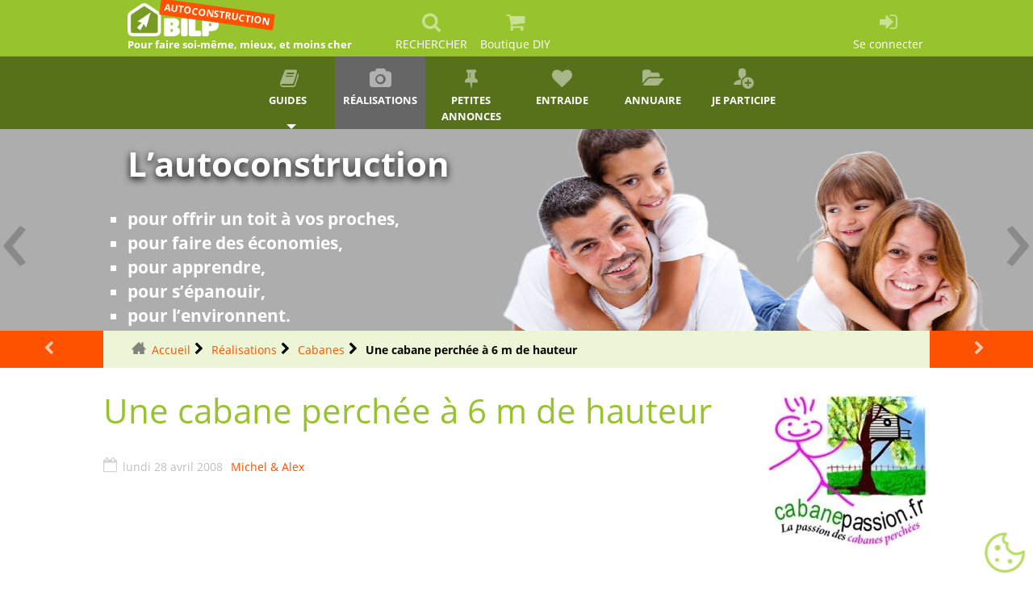

--- FILE ---
content_type: text/html; charset=utf-8
request_url: https://www.autoconstruction.info/realisations/cabanes/une-cabane-perchee-a-6-m-de
body_size: 7134
content:
<!DOCTYPE HTML><html class="page_article ltr fr no-js" xmlns="http://www.w3.org/1999/xhtml" xml:lang="fr" lang="fr" dir="ltr"><head><base href="https://www.autoconstruction.info/"><meta http-equiv="Content-Type" content="text/html; charset=utf-8" /><title>Une cabane perchée à 6 m de hauteur Autoconstruction -&nbsp;(…)</title><meta name="description" content="Cabane passion, la passion des cabanes perchées de notre enfance. Mon fils Alex &#38; moi vous invitons à découvrir notre aventure d'auto (…)"/><link rel="canonical" href="https://www.autoconstruction.info/realisations/cabanes/une-cabane-perchee-a-6-m-de" /><meta name="viewport" content="width=device-width, initial-scale=1.0"><link rel='stylesheet' href='sites/www.autoconstruction.info/local/cache-css/fe051998e7defc20349fcedad9dadcd0.css?1768559511' type='text/css' /><style type="text/css"><![CDATA[/*></style><link rel='stylesheet' type='text/css' media='all' href='' /><link rel="icon" type="image/png" href="sites/www.autoconstruction.info/local/cache-vignettes/L16xH16/siteon0-e3393.png?1726828470" /></head><body><div class="page"><div><nav class="navbar navbar-expand-sm navbar-dark first-nav sticky-top"><button class="navbar-toggler" type="button" data-toggle="collapse" data-target="#navbar2"><span class="navbar-toggler-icon"></span></button><a href="/" class="navbar-brand position-relative no_slogan" id="mobbrand" style="display: none;"></a><div class="navbar-collapse collapse" id="navbar2"><ul id= barrenav class="nav navbar-nav nav title-under"><li class="menu-entree item"><a class="navbar-brand slogan" href="https://www.autoconstruction.info"><img src="plugins/auto/bilp_bs4/images/logo_site.png" alt='Autoconstruction - Construire sa maison soi-m&#234;me' /><p class ="slogan">Pour faire soi-même, mieux, et moins cher</p><div class="tag">AUTOCONSTRUCTION</div></a></li><li class="menu-entree item menu-items__item menu-items__item_recherche nohoverbarre"><a href="/realisations/cabanes/une-cabane-perchee-a-6-m-de#" class="menu-items__lien" data-toggle="modal" data-target="#bilp_recherche_modal"><i class="modele-icone icone-search"></i><p class="visible-lg-inline visible-md-inline visible-xs-inline">RECHERCHER</p></a></li><li class="menu-entree item menu-items__item menu-items__item_lien"><a href="https://www.woodiy.fr" class="menu-items__lien"><i class="modele-icone icone-panier"></i><p class="visible-md-inline visible-lg-inline">Boutique DIY</p></a></li><span id="menu_espace"></span><li class="menu-entree item menu-items__item menu-items__item_espace-prive right"><a href="spip.php?page=login&amp;urlok=%2Frealisations%2Fcabanes%2Fune-cabane-perchee-a-6-m-de" class="menu-items__lien" rel="nofollow"><i class="modele-icone icone-login"></i><p class="visible-lg-inline visible-md-inline visible-xs-inline">Se connecter</p></a></li></ul></div></nav><nav class="navbar navbar-expand-sm second-nav sticky-top"><button class="navbar-toggler" type="button" data-toggle="collapse" data-target="#rrtt" style="display: none;"><span class="navbar-toggler-icon"></span></button><a href="/" class="navbar-brand" style="display: none;"></a><div class="navbar-collapse collapse" id="navbar2"><ul id= barrenav2 class="nav navbar-nav nav title-under spread spread6"><li class="menu-entree dropdown item menu-items__item menu-items__item_texte-libre"><a title="Guides" href="/realisations/cabanes/une-cabane-perchee-a-6-m-de#" class="dropdown-toggle" data-toggle="" data-hover="dropdown" class="texte_libre menu-items__texte"><i class="modele-icone icone-book"></i>Guides&nbsp;<b class="caret"></b></a><ul class="dropdown-menu "><li class="menu-entree item menu-items__item menu-items__item_objet menu-items__item_rubrique"><a href="preparation-projet/" class="menu-items__lien">Préparation</a></li><li class="menu-entree item menu-items__item menu-items__item_objet menu-items__item_rubrique"><a href="juridique/" class="menu-items__lien">Juridique</a></li><li class="menu-entree item menu-items__item menu-items__item_objet menu-items__item_rubrique"><a href="plans-de-maisons/" class="menu-items__lien">Faire les plans</a></li><li class="menu-entree item menu-items__item menu-items__item_objet menu-items__item_rubrique"><a href="techniques/" class="menu-items__lien">Techniques</a></li><li class="menu-entree item menu-items__item menu-items__item_objet menu-items__item_rubrique"><a href="outils-pour-autoconstructeur/" class="menu-items__lien">Outillage</a></li><li class="menu-entree item menu-items__item menu-items__item_objet menu-items__item_rubrique"><a href="societe-et-autoconstruction/" class="menu-items__lien">Aspects sociaux</a></li><li class="menu-entree item menu-items__item menu-items__item_objet menu-items__item_rubrique"><a href="librairie/" class="menu-items__lien">Librairie</a></li><li class="menu-entree item menu-items__item menu-items__item_objet menu-items__item_rubrique"><a href="divers/" class="menu-items__lien">Divers</a></li></ul><li class="menu-entree item menu-items__item menu-items__item_objet menu-items__item_rubrique on active"><a href="realisations/" class="menu-items__lien"><i class="modele-icone icone-exemple"></i>Réalisations</a></li><li class="menu-entree item menu-items__item menu-items__item_objet menu-items__item_article"><a href="petites-annonces/article/les-petites-annonces-achat-vente" class="menu-items__lien"><i class="modele-icone icone-annonce"></i>Petites annonces</a></li><li class="menu-entree item menu-items__item menu-items__item_objet menu-items__item_article"><a href="entre-aide/article/les-petites-annonces-d-entraide" class="menu-items__lien"><i class="modele-icone icone-heart"></i>Entraide</a></li><li class="menu-entree item menu-items__item menu-items__item_objet menu-items__item_article"><a href="realisations/habitations-solaires-bioclimatiques-diverses/article/annuaire-des-autoconstructions" class="menu-items__lien"><i class="modele-icone icone-annuaire"></i>Annuaire</a></li><li class="menu-entree item menu-items__item menu-items__item_objet menu-items__item_article"><a href="participer/participez" class="menu-items__lien"><i class="modele-icone icone-inscription"></i>Je participe</a></li></ul></div></nav><div id="undernav"></div><div class="header" id="header"><div><div id="myCarousel" class="carousel slide carousel-header" data-ride="carousel"><div class="carousel-inner"><div class="carousel-item active" style="transition:transform 1s ease ;height:250px;" ><div style="height: 250px;"><img class="fond-carousel " style="height:250px;" data-src="sites/www.autoconstruction.info/IMG/breveon86.jpg?1726827799" alt="L&#8217;autoconstruction" loading="lazy"><div class="container-fluid"><div class="carousel-caption" style="margin-top:20px;"><div class="h1">L&#8217;autoconstruction</div><div class="lead"><ul class="spip" role="list"><li> pour offrir un toit à vos proches,</li><li> pour faire des économies,</li><li> pour apprendre,</li><li> pour s&#8217;épanouir,</li><li> pour l’environnent.</li></ul></div></div></div></div></div><div class="carousel-item" style="transition:transform 1s ease ;height:250px;" ><div style="height: 250px;"><img class="fond-carousel " style="height:250px;" data-src="sites/www.autoconstruction.info/IMG/breveon85.jpg?1726827797" alt="Entraide" loading="lazy"><div class="container-fluid"><div class="carousel-caption" style="margin-top:20px;"><div class="h1">Entraide</div><div class="lead"><p><span style="background-color:#000000;">- Aidez les autres, ou se faire aider</span><br class='autobr' /><span style="background-color:#000000;">- échanger son savoir-faire</span></p><p><a class="btn btn-default left" title="Plus d'infos" href="entre-aide/article/les-petites-annonces-d-entraide" ><i class="icone-dans-bouton icone-suiv"></i>Voir les annonces</a></p></div></div></div></div></div><div class="carousel-item" style="transition:transform 1s ease ;height:250px;" ><div style="height: 250px;"><img class="fond-carousel " style="height:250px;" data-src="sites/www.autoconstruction.info/IMG/breveon87.jpg?1726827799" alt="Vendre / Acheter / Echanger" loading="lazy"><div class="container-fluid"><div class="carousel-caption" style="margin-top:20px;"><div class="h1">Vendre / Acheter / Echanger</div><div class="lead"><ul class="spip" role="list"><li><span style="background-color:#000000;">débarrassez-vous de vos restes de chantier,</span></li><li><span style="background-color:#000000;">ou achetez-en à bon prix,</span></li><li><span style="background-color:#000000;">ou faites du troc.</span></li></ul><p><a class="btn btn-default left" title="faire vite !" href="petites-annonces/article/les-petites-annonces-achat-vente" ><i class="icone-dans-bouton icone-suiv"></i>Annonces Achat/Vente</a></p></div></div></div></div></div></div><a class="carousel-control-prev" href="/realisations/cabanes/une-cabane-perchee-a-6-m-de#myCarousel" data-slide="prev" data-target="#myCarousel"><span style="position: absolute; left :0px">&lsaquo;</span></a><a class="carousel-control-next" href="/realisations/cabanes/une-cabane-perchee-a-6-m-de#myCarousel" data-slide="next" data-target="#myCarousel"><span style="position: absolute; right :0px">&rsaquo;</span></a></div></div></div><div><div class="bc_container"><a class="precsuiv prec mob-w-1" href="realisations/cabanes/une-cabane-de-bergers-en-ariege" title="Une Cabane de Bergers en Ari&egrave;ge"></a><ul class="breadcrumb mob-h4-ftz"><li><a class="home" href="https://www.autoconstruction.info/">Accueil</a></li><li><a href="realisations/">Réalisations</a></li><li><a href="realisations/cabanes/">Cabanes</a></li><li class="active"><span class="on active">Une cabane perchée à 6 m de hauteur</span></li></ul><a class="precsuiv suiv mob-w-1" href="realisations/cabanes/une-cabane-perchee-pour-l-ete" title="Une cabane perch&eacute;e pour l&amp;#8217;&eacute;t&eacute;"></i></a></div></div><div><div class="content" id="content"><article><header class="cartouche"><img src="sites/www.autoconstruction.info/local/cache-gd2/ee/06dae0af02088a6e4694d88275d5f1.webp?1743601821" class="spip_logo float-right mb-1 mob-w-2 mob-mb0" alt="Vignette de l&#039;article : Une cabane perch&#233;e &#224; 6 m de hauteur"/><h1 class="mob-mb0-5 mob-mt0-5"><span class="crayon article-titre-350 ">Une cabane perchée à 6 m de hauteur</span></h1><p class="publication"><time pubdate="pubdate" datetime="2008-04-28T09:42:25Z">lundi 28 avril 2008</time><span class="authors"><span class="vcard author"><a class="url fn spip_in" href="michel-alex">Michel &amp; Alex</a></span></span><span class="postmeta"></span></p></header><div class="main"><div class="crayon article-chapo-350 chapo surlignable"><p>Cabane passion, la passion des cabanes perchées de notre enfance.</p></div><div id="accordeon_article" class="crayon article-texte-350 texte surlignable"><p>Mon fils Alex &amp; moi vous invitons à découvrir notre aventure d&#8217;auto construction de notre cabane perchée...<br class='autobr' /><a href="http://www.cabanepassion.fr/index.htm" class="spip_out" rel="external">http://www.cabanepassion.fr</a></p></div></div><footer></footer></article></div></div><div><div class="aside" id="aside"><aside><div class="mt-1 comments art350 accpterformum"><a href="/realisations/cabanes/une-cabane-perchee-a-6-m-de#comments" id="comments"></a><a href="/realisations/cabanes/une-cabane-perchee-a-6-m-de#forum" id="forum"></a><div class="comment-form mb-1"><div class="h2 icone-pencil icbf bgc-main-bilp cwh">Répondre à cet article</div><div class="formulaire_spip formulaire_forum ajax presp" id="formulaire_forum"><fieldset class="info"><legend>Forum sur abonnement</legend><p class="explication">Pour participer à ce forum, vous devez vous enregistrer au préalable. Merci d’indiquer ci-dessous l’identifiant personnel qui vous a été fourni. Si vous n’êtes pas enregistré, vous devez vous inscrire.</p><div class="retour-container d-flex align-items-center"><p class="retour"><a href="spip.php?page=login&amp;urlok=%2Frealisations%2Fcabanes%2Fune-cabane-perchee-a-6-m-de">Connexion</a> | <a href="spip.php?page=identifiants&amp;amp;lang=fr&amp;mode=6forum">S’inscrire</a> | <a href="spip.php?page=spip_pass&amp;lang=fr">mot de passe oublié ?</a></p></div></fieldset></div></div></div></aside><div id="artrub"><div class="h2 icone-folder-open icbf bgc-main-bilp cwh">Dans la même rubrique</div><div class="container-fluid"><div class='row'><ul class="d-flex flex-wrap liste-items col-12 col-sm-12"><li class="item col-lg-4 col-6 col-sm-6"><a href="realisations/cabanes/une-cabane-pour-enfant">Une cabane pour enfant</a></li><li class="item col-lg-4 col-6 col-sm-6"><a href="realisations/cabanes/frederic-construit-un-abri-de">Frédéric construit un abri de bucheron... superbe</a></li><li class="item col-lg-4 col-6 col-sm-6"><a href="realisations/cabanes/mon-abri-de-jardin-en-parpaings">Mon abri de jardin en parpaings...</a></li><li class="item col-lg-4 col-6 col-sm-6"><a href="realisations/cabanes/quelques-liens-sur-les-cabanes">Quelques liens sur les Cabanes</a></li><li class="item col-lg-4 col-6 col-sm-6"><a href="realisations/cabanes/se-construire-un-petit-cabanon">Se construire un petit cabanon</a></li><li class="item col-lg-4 col-6 col-sm-6"><a href="realisations/cabanes/une-autre-cabane-de-bergers">Une autre Cabane de Bergers</a></li><li class="item col-lg-4 col-6 col-sm-6"><a href="realisations/cabanes/une-cabane-de-bergers-en-ariege">Une Cabane de Bergers en Ariège</a></li><li class="item col-lg-4 col-6 col-sm-6"><a href="realisations/cabanes/une-cabane-perchee-a-6-m-de" class="on">Une cabane perchée à 6 m de hauteur</a></li><li class="item col-lg-4 col-6 col-sm-6"><a href="realisations/cabanes/une-cabane-perchee-pour-l-ete">Une cabane perchée pour l&#8217;été</a></li></ul><ul class="d-flex flex-wrap liste-items col-12 col-sm-12"><li class="item col-lg-4 col-6 col-sm-6"><a href="realisations/cabanes/mon-abri-de-jardin-etape-par-etape/">Mon Abri de Jardin, étape par étape</a></li></ul></div></div></div></div></div><div><div class="bc_container"><a class="precsuiv prec mob-w-1" href="realisations/cabanes/une-cabane-de-bergers-en-ariege" title="Une Cabane de Bergers en Ari&egrave;ge"></a><ul class="breadcrumb mob-h4-ftz"><li><a class="home" href="https://www.autoconstruction.info/">Accueil</a></li><li><a href="realisations/">Réalisations</a></li><li><a href="realisations/cabanes/">Cabanes</a></li><li class="active"><span class="on active">Une cabane perchée à 6 m de hauteur</span></li></ul><a class="precsuiv suiv mob-w-1" href="realisations/cabanes/une-cabane-perchee-pour-l-ete" title="Une cabane perch&eacute;e pour l&amp;#8217;&eacute;t&eacute;"></i></a></div><div class="footer mt-0" id="footer"><div class="colophon container-fluid mt-1"><div class="row"><div class="col-md-4 footer_box mb-1"><div id="int_links"><ul><li><a href="administration/mentions-legales" title="" class=" d-flex align-items-center "><i class="modele-icone icone-mentions-legales"></i>Mentions légales </a></li><li></li><li><a href="administration/contact" title="" class=" d-flex align-items-center "><i class="modele-icone icone-contact"></i>Contact </a></li><li><a href="administration/c-g-v" title="" class=" d-flex align-items-center "><i class="modele-icone icone-legal"></i>C-G-V </a></li><li></li><li></li><li></li><li></li><li></li><li></li></ul></div></div><div class="col-md-4 footer_box d-flex justify-content-center mb-1"><div id="social" class="social-media2"><ul><li class="social-icons-facebook"><a href="https://www.facebook.com/EditionsDuMegaBricoleur" target="_blank"></a></li><li class="social-icons-twitter"><a href="https://twitter.com/EditionsBILP" target="_blank"></a></li><li class="social-icons-youtube"><a href="https://www.youtube.com/user/megabricoleur" target="_blank"></a></li><li class="social-icons-linkedin"><a href="https://www.linkedin.com/feed/" target="_blank"></a></li><li class="social-icone-instagram"><a href="https://www.instagram.com/" target="_blank"></a></li><li class="social-icone-tiktok"><a href="https://www.tiktok.com/fr/" target="_blank"></a></li></ul><br class="nettoyeur" /></div></div><div class="col-md-4 footer_box mb-1"></div></div><div class="row"><div id="sites" class="col-12 cwh"><a href="https://pergola.bilp.fr/" title="" class=" spip_out"> Pergola </a><span class="sep"> | </span><a href="https://carport.bilp.fr/" title="" class=" spip_out"> Carport </a><span class="sep"> | </span><a href="https://www.terrasse-bois.info" title="" class=" spip_out"> Terrasse en bois </a><span class="sep"> | </span><a href="https://cabane.bilp.fr/" title="" class=" spip_out"> Abri de Jardin et Cabanes </a><span class="sep"> | </span><a href="https://www.abc-maconnerie.com/" title="" class=" spip_out"> Guide de la Maçonnerie </a><span class="sep"> | </span><a href="https://www.woodiy.fr" title="" class=" spip_out"> WOODIY, votre spécialiste construction bois </a><span class="sep"> | </span><a href="https://extension.bilp.fr/" title="" class=" spip_out"> Guide des extensions, bungalows et maisonnettes </a><span class="sep"> | </span><a href="https://www.sundiy.fr/" title="" class=" spip_out"> Kit pergola bioclimatique </a><span class="sep"> | </span><a href="https://www.sundiy.fr/32-kit-lames-orientables.html" title="" class=" spip_out"> kit lame orientable </a></div></div><div class="row"><div id="last_lines" class="col-12 cwh"><p>BILP</p><p>10 rue de l'Orée des Côteaux - 31120 - GOYRANS</p><p>SIREN 522 610 757 RCS Toulouse</p></div></div></div><div class="modal fade" id="myModal_panier" role="dialog"><div class="modal-dialog modal-lg" role="document"><div class="modal-content"><div class="modal-header"><span class="h2 modal-title mt-0">Ajout au panier</span><button type="button" class="close" data-dismiss="modal" aria-label="Close"><span aria-hidden="true">&times;</span></button></div><input type="hidden" name="panier-success-e" value="Quelque chose ne s'est pas passé comme prévu. Veuillez réessayer !"><input type="hidden" name="panier-success-s" value="Votre produit a bien été ajouté au panier !"><input type="hidden" name="panier-error" value="Une erreur est survenue lors de l'ajout dans votre panier, veuillez réessayer !"><div class="modal-body"><p></p></div><div class="modal-footer"><a href="spip.php?page=panier" class="col-sm-5 col-xs-12 btn btn-default"><i class="icone-dans-bouton icone-panier"></i>Voir mon panier</a><button type="button" class="col-sm-5 col-xs-12 btn btn-default" data-dismiss="modal">Rester sur cette page</button></div><div class="paypalc-spinner-trans"></div></div></div></div><div class="modal fade" id="bilp_recherche_modal" tabindex="-1" role="dialog" aria-labelledby="bilp_recherche_modalModalModalLabel" aria-hidden="true"><div class="modal-dialog" role="document"><div class="modal-content"><div class="modal-body" style="padding: 0;"><div class="formulaire_spip formulaire_recherche form-search" id="formulaire_recherche"><form action="spip.php?page=recherche" method="get"><div><input name="page" value="recherche" type="hidden"><div class="input-append input-group"><input type="search" class="search text search-query" name="recherche" id="recherche" accesskey="4" autocapitalize="off" autocorrect="off" placeholder="Rechercher :" /><button type="submit" class="btn btn-outline-secondary icbf icone-search bgc-link-color" title="Rechercher" ></button></div></div></form></div></div><div class="modal-footer"><button type="button" class="btn btn-default" data-dismiss="modal"> Fermer </button></div></div></div></div><div class="modal fade" id="mthDistModal" tabindex="-1" role="dialog" aria-labelledby="mth_dist_modalModalModalLabel" aria-hidden="true"><div class="modal-dialog" role="document"><div class="modal-content"><div class="modal-header"><label></label></div><div class="modal-body loading-animation"></div><div class="modal-footer"><button type="button" class="btn btn-default" data-dismiss="modal"> Fermer </button></div></div></div></div></div></div></div></div> <script type='text/javascript'>/*<![CDATA[*/(function(H){H.className=H.className.replace(/\bno-js\b/,'js')})(document.documentElement);/*]]>*/</script><script type='text/javascript'>var var_zajax_content='content';</script><script>
var mediabox_settings={"auto_detect":true,"ns":"box","tt_img":true,"sel_g":"#documents_portfolio a[type='image\/jpeg'],#documents_portfolio a[type='image\/png'],#documents_portfolio a[type='image\/gif']","sel_c":".mediabox","str_ssStart":"Diaporama","str_ssStop":"Arr\u00eater","str_cur":"{current}\/{total}","str_prev":"Pr\u00e9c\u00e9dent","str_next":"Suivant","str_close":"Fermer","str_loading":"Chargement\u2026","str_petc":"Taper \u2019Echap\u2019 pour fermer","str_dialTitDef":"Boite de dialogue","str_dialTitMed":"Affichage d\u2019un media","splash_url":"","lity":{"skin":"_simple-dark","maxWidth":"90%","maxHeight":"90%","minWidth":"400px","minHeight":"","slideshow_speed":"2500","opacite":"0.9","defaultCaptionState":"expanded"}};
</script><script type='text/javascript' src='sites/www.autoconstruction.info/local/cache-js/0302ec556ef4ac0788caace3f90cd7e9.js?1767437074'></script><script type='text/javascript' src='plugins/auto/tarteaucitron-aee87-tarteaucitron-1.6.0/lib/tarteaucitron/tarteaucitron.js' id='tauc'></script><script type="text/javascript">
	tarteaucitron.init({
		"privacyUrl": "", /* Privacy policy url */
		"hashtag": "#tarteaucitron", /* Ouverture automatique du panel avec le hashtag */
		"cookieName": "tarteaucitron", /* Cookie name */
		"orientation": "middle", /* le bandeau doit être en haut (top), au milieu (middle) ou en bas (bottom) ? */
		"groupServices": false, /* Group services by category */
		"closePopup": true, /* Show a close X on the banner */
		/* Gestion petit bandeau */
		"showAlertSmall": false, /* afficher le petit bandeau en bas à droite ? */
		"cookieslist": false, /* Afficher la liste des cookies installés ? */
		/* Gestion de la petite icone Cookie */
		"showIcon": true, /* Show cookie Icon or not */
		"iconSrc" : "../sites/www.autoconstruction.info/IMG/tarteaucitron_icon.png",
		"iconPosition": "BottomRight", /* BottomRight, BottomLeft, TopRight and TopLeft */
		"adblocker": false, /* Afficher un message si un adblocker est détecté */
		/* Gestion grand bandeau */
		"DenyAllCta" : false, /* Show the deny all button */
		"AcceptAllCta" : true, /* Show the accept all button when highPrivacy on */
		"highPrivacy": true, /* Si true, affiche le bandeau de consentement. Sinon, le consentement est implicite. */
		"handleBrowserDNTRequest": true, /* If Do Not Track == 1, disallow all */
		"removeCredit": true, /* supprimer le lien vers la source ? */
		"useExternalCss": true, /* If false, the tarteaucitron.css file will be loaded */
		"useExternalJs": false, /* If false, the tarteaucitron.js file will be loaded */
		"moreInfoLink": false, /* Show more info link */
		"mandatory": false, /* Show a message about mandatory cookies */
		"googleConsentMode": true, /* Activer le Google Consent Mode v2 pour Google ads & GA4 */
		"bingConsentMode": true, /* Activer le Bing Consent Mode pour Clarity & Bing Ads */
		"softConsentMode": false, /* Soft consent mode (le consentement est requis pour charger les tags) */
	});
	var tarteaucitronCustomText = {
		"icon": 'Gestionnaire de cookies - ouverture d’une fenêtre'
	}
	var tarteaucitronForceLanguage = 'fr';
</script><script type="text/javascript">
	jQuery('document').ready(function(){
		if(typeof tarteaucitron != "undefined"){
			tarteaucitron.user.facebookpixelMore = function(){
				}
			}
	})
</script><script type="text/javascript">var chemin_mythelia='plugins/auto/mythelia_bs4/';var CHEMIN_AJAX=chemin_mythelia+'ajax';
	</script><script>$(document).ready(function(){$('#myCarousel').carousel();});</script><script type="application/ld+json">{"@context":"https://schema.org","@type":"BreadcrumbList","itemListElement":[{"@type":"ListItem","position":1,"name":"Accueil","item":"https://www.autoconstruction.info/"} , {"@type":"ListItem","position":2,"name":"R&#233;alisations","item":"https://www.autoconstruction.info/realisations/"} , {"@type":"ListItem","position":3,"name":"Cabanes","item":"https://www.autoconstruction.info/realisations/cabanes/"} , {"@type":"ListItem","position":4,"name":"Une cabane perch&#233;e &#224; 6 m de hauteur","item":"https://www.autoconstruction.info/realisations/cabanes/une-cabane-perchee-a-6-m-de"} ]}</script><script>$(document).ready(function(){$('[data-toggle="tooltip"]').tooltip({trigger:'hover'});});</script><script type="text/javascript"><ins class="adsbygoogle" style="display:inline-block;width:ptac_widthpx;height:ptac_heightpx" data-ad-client="ptac_ca_pub_xxxxxxxxxxxxxxx" data-ad-slot="ptac_ad_slot"></ins>(adsbygoogle = window.adsbygoogle || []).push({});
(tarteaucitron.job = tarteaucitron.job || []).push('adsense');
tarteaucitron.user.googletagmanagerId = 'G-1NXH21X331';
(tarteaucitron.job = tarteaucitron.job || []).push('googletagmanager');
tarteaucitron.user.gtagUa = 'G-1NXH21X331';
(tarteaucitron.job = tarteaucitron.job || []).push('gtag');
</script></body></html>


--- FILE ---
content_type: text/css
request_url: https://www.autoconstruction.info/sites/www.autoconstruction.info/local/cache-css/fe051998e7defc20349fcedad9dadcd0.css?1768559511
body_size: 39388
content:
/* compact [
	plugins-dist/mediabox/lib/lity/lity.css?1761723140
	plugins-dist/mediabox/lity/css/lity.mediabox.css?1761723143
	plugins-dist/mediabox/lity/skins/_simple-dark/lity.css?1761723140
	plugins/auto/acces_restreint_partiel-e741b-v1.2.4/css/arp.css
	sites/www.autoconstruction.info/local/cache-scss/article-cssify-b94e90d.css?1768559511
	plugins/auto/glossaire_interne2/glossaire.css
	plugins/auto/spip_thelia/spipthelia.css
	sites/www.autoconstruction.info/local/cache-css/cssdyn-tarteaucitron_custom_css-56fd4b80.css?1767437074
] 82.1% */

/* plugins-dist/mediabox/lib/lity/lity.css?1761723140 */
/*! Lity - v3.0.0-dev - 2020-04-26
* http://sorgalla.com/lity/
* Copyright (c) 2015-2020 Jan Sorgalla;Licensed MIT */
.lity-active,.lity-active body{overflow:hidden}
.lity{z-index:9990;position:fixed;top:0;right:0;bottom:0;left:0;white-space:nowrap;background:#0b0b0b;background:rgba(0,0,0,.9);outline:none!important;opacity:0;-webkit-transition:opacity .3s ease;-o-transition:opacity .3s ease;transition:opacity .3s ease}
.lity.lity-opened{opacity:1}
.lity.lity-closed{opacity:0}
.lity *{-webkit-box-sizing:border-box;-moz-box-sizing:border-box;box-sizing:border-box}
.lity-wrap{z-index:9990;position:fixed;top:0;right:0;bottom:0;left:0;text-align:center;outline:none!important}
.lity-wrap:before{content:'';display:inline-block;height:100%;vertical-align:middle;margin-right:-.25em}
.lity-loader{z-index:9991;color:#fff;position:absolute;top:50%;margin-top:-.8em;width:100%;text-align:center;font-size:14px;font-family:Arial,Helvetica,sans-serif;opacity:0;-webkit-transition:opacity .3s ease;-o-transition:opacity .3s ease;transition:opacity .3s ease}
.lity-loading .lity-loader{opacity:1}
.lity-container{z-index:9992;position:relative;text-align:left;vertical-align:middle;display:inline-block;white-space:normal;max-width:100%;max-height:100%;outline:none!important}
.lity-content{z-index:9993;width:100%;-webkit-transform:scale(1);-ms-transform:scale(1);-o-transform:scale(1);transform:scale(1);-webkit-transition:-webkit-transform .3s ease;transition:-webkit-transform .3s ease;-o-transition:-o-transform .3s ease;transition:transform .3s ease;transition:transform .3s ease,-webkit-transform .3s ease,-o-transform .3s ease}
.lity-loading .lity-content,.lity-closed .lity-content{-webkit-transform:scale(0.8);-ms-transform:scale(0.8);-o-transform:scale(0.8);transform:scale(0.8)}
.lity-content:after{content:'';position:absolute;left:0;top:0;bottom:0;display:block;right:0;width:auto;height:auto;z-index:-1;-webkit-box-shadow:0 0 8px rgba(0,0,0,.6);box-shadow:0 0 8px rgba(0,0,0,.6)}
.lity-close,.lity-close:hover,.lity-close:focus,.lity-close:active,.lity-close:visited{z-index:9994;width:35px;height:35px;position:fixed;right:0;top:0;-webkit-appearance:none;cursor:pointer;text-decoration:none;text-align:center;padding:0;color:#fff;font-style:normal;font-size:35px;font-family:Arial,Baskerville,monospace;line-height:35px;text-shadow:0 1px 2px rgba(0,0,0,.6);border:0;background:none;-webkit-box-shadow:none;box-shadow:none}
.lity-close::-moz-focus-inner{border:0;padding:0}
.lity-close:active{top:1px}
.lity-image img{max-width:100%;display:block;line-height:0;border:0}
.lity-iframe .lity-container{width:100%;max-width:964px}
.lity-iframe-container{width:100%;height:0;padding-top:56.25%;overflow:auto;pointer-events:auto;-webkit-transform:translateZ(0);transform:translateZ(0);-webkit-overflow-scrolling:touch}
.lity-iframe-container iframe{position:absolute;display:block;top:0;left:0;width:100%;height:100%;-webkit-box-shadow:0 0 8px rgba(0,0,0,.6);box-shadow:0 0 8px rgba(0,0,0,.6);background:#000}
.lity-hide{display:none}

/* plugins-dist/mediabox/lity/css/lity.mediabox.css?1761723143 */
.box_mediabox{display:block;margin:0;padding:0;width:auto;height:auto;background:none;border:0}
.box_mediabox:before{content:'';display:block;position:fixed;top:0;right:0;bottom:0;left:0;background:#000;opacity:0.9}
@media(min-width:500px){.box_mediabox .lity-container{max-width:90%;max-height:90%}}
@media(max-width:499.9px){.box_mediabox .lity-container{max-width:100%!important;max-height:100%!important}}
.box_mediabox.lity-height-set .lity-content{height:100%;min-height:0!important}
.box_mediabox.lity-image .lity-content{display:flex;justify-content:center;align-items:center}
.box_mediabox.lity-image .lity-image-figure{display:block;margin:0}
.box_mediabox.lity-image .lity-image-figure::before{content:'';display:block;position:absolute;left:0;top:0;width:100%;height:100%;z-index:-1;background-color:transparent;transition:background-color 0.25s ease-in 0.1s}
.box_mediabox.lity-image.lity-ready .lity-image-figure::before{background-color:#fff}
.lity-image-caption.min,.lity-image-caption.expanded{cursor:pointer}
.lity-image-caption.min .lity-image-caption-text{max-height:4.5rem;overflow:hidden;text-overflow:ellipsis;white-space:nowrap}
.lity-image-caption.min .spip_doc_titre,.lity-image-caption.min .spip_doc_descriptif,.lity-image-caption.min .spip_doc_credits{white-space:nowrap;overflow:hidden;text-overflow:ellipsis}
.lity-image-caption.min .spip_doc_descriptif:not(:first-child),.lity-image-caption.min .spip_doc_credits:not(:first-child){display:none}
.box_mediabox.lity-inline .lity-content,.box_mediabox.lity-ajax .lity-content{background:#fff}
.box_mediabox.lity-inline .lity-content>*,.box_mediabox.lity-ajax .lity-content-inner{overflow:auto;padding:1rem}
.box_mediabox.lity-iframe .lity-iframe-container iframe{background:#fff}
.box_mediabox.lity-height-set.lity-iframe .lity-iframe-container{height:100%;padding:0;transform:none}
.lity-active body{height:auto!important;overflow:hidden!important}
.box_mediabox.lity-loading .lity-content{background:transparent}
.box_mediabox.lity-loading .lity-content:after{display:none}
.lity-loading .box-loading{display:block;position:absolute;top:50%;left:50%;margin-top:-2.5em;margin-left:-2.5em;width:5em;height:5em}
.lity-loading .box-loading:after{content:" ";display:block;width:4em;height:4em;margin:.5em;border-radius:50%;border:.375em solid #000;border-color:#000 #fff #000 #fff;opacity:0.5;animation:lds-dual-ring 1.2s linear infinite}
@keyframes lds-dual-ring{0%{transform:rotate(0deg)}
100%{transform:rotate(360deg)}}
.box_mediabox.lity-closing:before{opacity:0}
.lity-group-progress-bar{display:none;position:fixed;bottom:0;left:0;right:0;height:.33em}
.lity-slideshow .lity-group-progress-bar{display:block}
.lity-group-progress-bar-status{position:absolute;left:0;height:100%;top:0;background:#888}
.lity-no-transition-on-open .lity-content,.lity-no-transition .lity-content{transition:none!important}
.lity-no-transition-on-open-none.lity-loading .lity-content,.lity-no-transition.lity-loading .lity-content,.lity-no-transition.lity-closed .lity-content{-webkit-transform:none!important;-ms-transform:none!important;-o-transform:none!important;transform:none!important}
.lity-transition-on-open-slide-from-right .lity-content,.lity-transition-on-open-slide-from-left .lity-content{-webkit-transform:scale(1) translateX(0);-ms-transform:scale(1) translateX(0);-o-transform:scale(1) translateX(0);transform:scale(1) translateX(0)}
.lity-transition-on-open-slide-from-right.lity-loading .lity-content{-webkit-transform:scale(1) translateX(50vw);-ms-transform:scale(1) translateX(50vw);-o-transform:scale(1) translateX(50vw);transform:scale(1) translateX(50vw)}
.lity-transition-on-open-slide-from-left.lity-loading .lity-content{-webkit-transform:scale(1) translateX(-50vw);-ms-transform:scale(1) translateX(-50vw);-o-transform:scale(1) translateX(-50vw);transform:scale(1) translateX(-50vw)}
:root{--mediabox-sidebar-width:25rem;--mediabox-sidebar-height:calc(5rem + 20%);--mediabox-sidebar-close-size:2rem}
.box_mediabox.lity-sidebar:before{opacity:0.5}
.box_mediabox.lity-sidebar .lity-wrap{display:flex}
.box_mediabox.lity-sidebar .lity-container{position:relative;transition:transform 0.3s ease-in-out}
.box_mediabox.lity-sidebar .lity-content{height:100%;width:100%;min-width:initial;min-height:initial;transition:none!important;transform:none!important;padding-block-start:var(--mediabox-sidebar-close-size)}
.box_mediabox.lity-sidebar .lity-close{position:absolute;color:inherit;width:var(--mediabox-sidebar-close-size);height:var(--mediabox-sidebar-close-size);font-size:var(--mediabox-sidebar-close-size);line-height:var(--mediabox-sidebar-close-size)}
.box_mediabox.lity-sidebar-inline .lity-container{width:var(--mediabox-sidebar-width);max-width:100vw}
.box_mediabox.lity-sidebar-start .lity-wrap{justify-content:start}
.box_mediabox.lity-sidebar-start.lity-loading .lity-container,.box_mediabox.lity-sidebar-start.lity-closing .lity-container{transform:scale(1) translateX(-100%)}
.box_mediabox.lity-sidebar-end .lity-wrap{justify-content:end}
.box_mediabox.lity-sidebar-end.lity-loading .lity-container,.box_mediabox.lity-sidebar-end.lity-closing .lity-container{transform:scale(1) translateX(100%)}
.box_mediabox.lity-sidebar-block .lity-wrap:before{margin:0}
.box_mediabox.lity-sidebar-top .lity-container,.box_mediabox.lity-sidebar-bottom .lity-container{height:var(--mediabox-sidebar-height);max-height:100vw}
.box_mediabox.lity-sidebar-top.lity-loading .lity-container,.box_mediabox.lity-sidebar-top.lity-closing .lity-container{transform:scale(1) translateY(-100%)}
.box_mediabox.lity-sidebar-bottom .lity-wrap{align-items:end}
.box_mediabox.lity-sidebar-bottom.lity-loading .lity-container,.box_mediabox.lity-sidebar-bottom.lity-closing .lity-container{transform:scale(1) translateY(100%)}

/* plugins-dist/mediabox/lity/skins/_simple-dark/lity.css?1761723140 */
.box_mediabox:before{background:#000;opacity:0.9}
.box_mediabox button[class*="lity-"]:focus{outline:2px dotted #ccc}
.lity-close,.lity-close:hover,.lity-close:active,.lity-close:focus{top:4px;right:2px;width:2.5rem;height:2.5rem;line-height:2.5rem;font-size:2.5rem;color:#fff}
.lity-group-caption .lity-group-current{display:block;position:absolute;top:-1.5rem;right:0;color:#fff;font-weight:700}
.lity-loading .lity-group-caption .lity-group-current{left:50%;margin-left:-2.125em;width:4.5em;right:auto;text-align:center;top:50%;margin-top:-1.5em;color:#fff}
.lity-loading .lity-group-start-stop{display:none}
.lity-group-start-stop{display:block;position:absolute;top:-1.5rem;left:0;width:100%;text-align:center;color:#fff;font-weight:700}
.lity-group-start-stop button{display:inline-block;border:0;padding:0;margin:0;background:none;color:#fff}
.lity-group-start-stop button b{color:transparent}
.lity-group-start-stop button b::after{content:attr(title);display:inline-block;color:#fff;padding-right:.75em}
.lity-group-start-stop .lity-stop{display:none}
.lity-slideshow .lity-group-start-stop .lity-start{display:none}
.lity-slideshow .lity-group-start-stop .lity-stop{display:inline-block}
.lity-next,.lity-previous{display:block;border:0;padding:0;margin:0;position:fixed;border-radius:50%;left:-4.75rem;text-align:center;top:50%;margin-top:-6rem;width:8rem;height:12rem;cursor:pointer;-webkit-touch-callout:none;-webkit-user-select:none;-khtml-user-select:none;-moz-user-select:none;-ms-user-select:none;user-select:none;background:rgba(0,0,0,0)}
.lity-next[disabled],.lity-previous[disabled]{display:none}
.lity-next{left:auto;right:-4.75rem;text-align:right}
.lity-next:hover,.lity-previous:hover,.lity-next:active,.lity-previous:active,.lity-next:focus,.lity-previous:focus{background:rgba(255,255,255,.05)}
.lity-next b,.lity-previous b{display:inline-block;position:absolute;top:50%;left:5.5rem;font-size:3rem;line-height:3rem;margin-top:-1.5rem;text-shadow:0 0 10px #000;color:#fff;font-style:normal;opacity:0.5}
.lity-next b{right:5.5rem;left:auto}
.lity-next:hover b,.lity-previous:hover b,.lity-next:active b,.lity-previous:active b,.lity-next:focus b,.lity-previous:focus b{display:inline-block;opacity:1}
.lity-image-caption{display:block;position:absolute;left:0;right:0;bottom:0;background:rgba(0,0,0,0.25);color:#fff;font-style:italic;padding:1rem}

/* plugins/auto/acces_restreint_partiel-e741b-v1.2.4/css/arp.css */
.liste_doc{display:inline-block}
.liste_doc ul{margin:0 0 15px;padding:0}
.liste_doc li{list-style:none;margin:5px;display:inline-block}

/* sites/www.autoconstruction.info/local/cache-scss/article-cssify-b94e90d.css?1768559511 */
@charset "UTF-8";/*!
* Bootstrap v4.4.1 (https://getbootstrap.com/)
* Copyright 2011-2019 The Bootstrap Authors
* Copyright 2011-2019 Twitter,Inc.
* Licensed under MIT (https://github.com/twbs/bootstrap/blob/master/LICENSE)
*/
:root{--blue:#007FFF;--indigo:#6610f2;--purple:#9954BB;--pink:#E671B8;--red:#F00;--orange:#FF5200;--yellow:#FFA500;--green:#3FB618;--teal:#20c997;--cyan:#17a2b8;--white:#fff;--gray:#6c757d;--gray-dark:#343a40;--primary:#97C32D;--secondary:#cc5556;--success:#3FB618;--info:#17a2b8;--warning:#FFA500;--danger:#FF5200;--light:#fff;--dark:#050700;--default:#FF5200;--breakpoint-xs:0;--breakpoint-sm:576px;--breakpoint-md:768px;--breakpoint-lg:992px;--breakpoint-xl:1200px;--font-family-sans-serif:-apple-system,BlinkMacSystemFont,"Segoe UI",Roboto,"Helvetica Neue",Arial,"Noto Sans","Liberation Sans",sans-serif,"Apple Color Emoji","Segoe UI Emoji","Segoe UI Symbol","Noto Color Emoji";--font-family-monospace:SFMono-Regular,Menlo,Monaco,Consolas,"Liberation Mono","Courier New",monospace}
*,*::before,*::after{box-sizing:border-box}
html{font-family:sans-serif;line-height:1.15;-webkit-text-size-adjust:100%;-webkit-tap-highlight-color:rgba(0,0,0,0)}
article,aside,figcaption,figure,footer,header,hgroup,main,nav,section{display:block}
body{margin:0;font-family:"Open Sans",Calibri,Candara,Arial,sans-serif;font-size:.875em;font-weight:400;line-height:1.42857143em;color:#050700;text-align:left;background-color:#fff;word-wrap:break-word}
[tabindex="-1"]:focus:not(:focus-visible){outline:0!important}
hr{box-sizing:content-box;height:0;overflow:visible}
p{margin-top:0;margin-bottom:1.42857143em}
abbr[title],abbr[data-original-title]{text-decoration:underline;text-decoration:underline dotted;cursor:help;border-bottom:0;text-decoration-skip-ink:none}
address{margin-bottom:1rem;font-style:normal;line-height:inherit}
ul,ol{margin-left:0;padding:0}
ol,ul,dl{margin-top:0;margin-bottom:1rem}
ol ol,ul ul,ol ul,ul ol{margin-bottom:0}
dt{font-weight:700}
dd{margin-bottom:.5rem;margin-left:0}
b,strong{font-weight:bolder}
small{font-size:80%}
sub,sup{position:relative;font-size:75%;line-height:0}
sub{bottom:-.25em}
sup{top:-.5em}
a{color:#FF5200;text-decoration:none;background-color:transparent}
a:hover{color:#cc4200;text-decoration:none}
a:not([href]){color:inherit;text-decoration:none}
a:not([href]):hover{color:inherit;text-decoration:none}
pre,code,kbd,samp{font-family:SFMono-Regular,Menlo,Monaco,Consolas,"Liberation Mono","Courier New",monospace;font-size:1em}
figure{margin:0 0 1rem}
img{vertical-align:middle;border-style:none}
svg{overflow:hidden;vertical-align:middle}
table{border-spacing:5px;border-collapse:separate;width:100%}
caption{padding-top:.75rem;padding-bottom:.75rem;color:#6c757d;text-align:left;caption-side:bottom}
th{text-align:inherit}
form{margin:0}
button{border-radius:0}
button:focus{outline:1px dotted;outline:5px auto -webkit-focus-ring-color}
input,button,select,optgroup,textarea{margin:0;font-family:inherit;font-size:inherit;line-height:inherit}
button,input{overflow:visible}
button,select{text-transform:none}
select{word-wrap:normal}
option:disabled,select[disabled] > option{color:whitesmoke}
button,[type="button"],[type="reset"],[type="submit"]{-webkit-appearance:button}
button:not(:disabled),[type="button"]:not(:disabled),[type="reset"]:not(:disabled),[type="submit"]:not(:disabled){cursor:pointer}
button::-moz-focus-inner,[type="button"]::-moz-focus-inner,[type="reset"]::-moz-focus-inner,[type="submit"]::-moz-focus-inner{padding:0;border-style:none}
input[type="date"],input[type="time"],input[type="datetime-local"],input[type="month"]{-webkit-appearance:listbox}
textarea{overflow:auto;resize:auto}
fieldset{min-width:0;padding:0;margin:0;border:0}
legend{display:block;width:100%;max-width:100%;padding:0;font-size:28px;line-height:normal;color:#777;white-space:normal;border:0;border-bottom:none}
label{display:inline-block;max-width:100%;margin-bottom:5px;font-weight:700;display:inline-block;margin-bottom:.5rem}
progress{vertical-align:baseline}
[type="number"]::-webkit-inner-spin-button,[type="number"]::-webkit-outer-spin-button{height:auto}
[type="search"]{outline-offset:-2px;-webkit-appearance:none}
[type="search"]::-webkit-search-decoration{-webkit-appearance:none}::-webkit-file-upload-button{font:inherit;-webkit-appearance:button}
output{display:inline-block}
summary{display:list-item;cursor:pointer}
template{display:none}
[hidden]{display:none!important}
.img-fluid{max-width:100%;height:auto}
.img-thumbnail{padding:.25rem;background-color:#fff;border:1px solid #dee2e6;max-width:100%;height:auto}
.figure{display:inline-block}
.figure-img{margin-bottom:.5rem;line-height:1}
.figure-caption{font-size:90%;color:#6c757d}
.container{width:100%;padding-right:30px;padding-left:30px;margin-right:auto;margin-left:auto}
@media (min-width:576px){.container{max-width:540px}}
@media (min-width:768px){.container{max-width:720px}}
@media (min-width:992px){.container{max-width:960px}}
@media (min-width:1200px){.container{max-width:1140px}}
.container-fluid,.container-sm,.container-md,.container-lg,.container-xl{width:100%;padding-right:30px;padding-left:30px;margin-right:auto;margin-left:auto}
@media (min-width:576px){.container,.container-sm{max-width:540px}}
@media (min-width:768px){.container,.container-sm,.container-md{max-width:720px}}
@media (min-width:992px){.container,.container-sm,.container-md,.container-lg{max-width:960px}}
@media (min-width:1200px){.container,.container-sm,.container-md,.container-lg,.container-xl{max-width:1140px}}
.row{display:flex;flex-wrap:wrap;margin-right:-30px;margin-left:-30px}
.no-gutters{margin-right:0;margin-left:0}
.no-gutters > .col,.no-gutters > [class*="col-"]{padding-right:0;padding-left:0}
.col-1,.col-2,.col-3,.col-4,.col-5,.col-6,.col-7,.col-8,.col-9,.col-10,.col-11,.col-12,.col,.col-auto,.col-sm-1,.col-sm-2,.col-sm-3,.col-sm-4,.col-sm-5,.col-sm-6,.col-sm-7,.col-sm-8,.col-sm-9,.col-sm-10,.col-sm-11,.col-sm-12,.col-sm,.col-sm-auto,.col-md-1,.col-md-2,.col-md-3,.col-md-4,.col-md-5,.col-md-6,.col-md-7,.col-md-8,.col-md-9,.col-md-10,.col-md-11,.col-md-12,.col-md,.col-md-auto,.col-lg-1,.col-lg-2,.col-lg-3,.col-lg-4,.col-lg-5,.col-lg-6,.col-lg-7,.col-lg-8,.col-lg-9,.col-lg-10,.col-lg-11,.col-lg-12,.col-lg,.col-lg-auto,.col-xl-1,.col-xl-2,.col-xl-3,.col-xl-4,.col-xl-5,.col-xl-6,.col-xl-7,.col-xl-8,.col-xl-9,.col-xl-10,.col-xl-11,.col-xl-12,.col-xl,.col-xl-auto{position:relative;width:100%;padding-right:30px;padding-left:30px}
.col{flex-basis:0;flex-grow:1;max-width:100%}
.col-auto{flex:0 0 auto;width:auto;max-width:100%}
.col-1{flex:0 0 8.33333333%;max-width:8.33333333%}
.col-2{flex:0 0 16.66666667%;max-width:16.66666667%}
.col-3{flex:0 0 25%;max-width:25%}
.col-4{flex:0 0 33.33333333%;max-width:33.33333333%}
.col-5{flex:0 0 41.66666667%;max-width:41.66666667%}
.col-6{flex:0 0 50%;max-width:50%}
.col-7{flex:0 0 58.33333333%;max-width:58.33333333%}
.col-8{flex:0 0 66.66666667%;max-width:66.66666667%}
.col-9{flex:0 0 75%;max-width:75%}
.col-10{flex:0 0 83.33333333%;max-width:83.33333333%}
.col-11{flex:0 0 91.66666667%;max-width:91.66666667%}
.col-12{flex:0 0 100%;max-width:100%}
.order-first{order:-1}
.order-last{order:13}
@media (min-width:576px){.col-sm{flex-basis:0;flex-grow:1;max-width:100%}
.col-sm-auto{flex:0 0 auto;width:auto;max-width:100%}
.col-sm-1{flex:0 0 8.33333333%;max-width:8.33333333%}
.col-sm-2{flex:0 0 16.66666667%;max-width:16.66666667%}
.col-sm-3{flex:0 0 25%;max-width:25%}
.col-sm-4{flex:0 0 33.33333333%;max-width:33.33333333%}
.col-sm-5{flex:0 0 41.66666667%;max-width:41.66666667%}
.col-sm-6{flex:0 0 50%;max-width:50%}
.col-sm-7{flex:0 0 58.33333333%;max-width:58.33333333%}
.col-sm-8{flex:0 0 66.66666667%;max-width:66.66666667%}
.col-sm-9{flex:0 0 75%;max-width:75%}
.col-sm-10{flex:0 0 83.33333333%;max-width:83.33333333%}
.col-sm-11{flex:0 0 91.66666667%;max-width:91.66666667%}
.col-sm-12{flex:0 0 100%;max-width:100%}
.order-sm-first{order:-1}
.order-sm-last{order:13}}
@media (min-width:768px){.col-md{flex-basis:0;flex-grow:1;max-width:100%}
.col-md-auto{flex:0 0 auto;width:auto;max-width:100%}
.col-md-1{flex:0 0 8.33333333%;max-width:8.33333333%}
.col-md-2{flex:0 0 16.66666667%;max-width:16.66666667%}
.col-md-3{flex:0 0 25%;max-width:25%}
.col-md-4{flex:0 0 33.33333333%;max-width:33.33333333%}
.col-md-5{flex:0 0 41.66666667%;max-width:41.66666667%}
.col-md-6{flex:0 0 50%;max-width:50%}
.col-md-7{flex:0 0 58.33333333%;max-width:58.33333333%}
.col-md-8{flex:0 0 66.66666667%;max-width:66.66666667%}
.col-md-9{flex:0 0 75%;max-width:75%}
.col-md-10{flex:0 0 83.33333333%;max-width:83.33333333%}
.col-md-11{flex:0 0 91.66666667%;max-width:91.66666667%}
.col-md-12{flex:0 0 100%;max-width:100%}
.order-md-first{order:-1}
.order-md-last{order:13}}
@media (min-width:992px){.col-lg{flex-basis:0;flex-grow:1;max-width:100%}
.col-lg-auto{flex:0 0 auto;width:auto;max-width:100%}
.col-lg-1{flex:0 0 8.33333333%;max-width:8.33333333%}
.col-lg-2{flex:0 0 16.66666667%;max-width:16.66666667%}
.col-lg-3{flex:0 0 25%;max-width:25%}
.col-lg-4{flex:0 0 33.33333333%;max-width:33.33333333%}
.col-lg-5{flex:0 0 41.66666667%;max-width:41.66666667%}
.col-lg-6{flex:0 0 50%;max-width:50%}
.col-lg-7{flex:0 0 58.33333333%;max-width:58.33333333%}
.col-lg-8{flex:0 0 66.66666667%;max-width:66.66666667%}
.col-lg-9{flex:0 0 75%;max-width:75%}
.col-lg-10{flex:0 0 83.33333333%;max-width:83.33333333%}
.col-lg-11{flex:0 0 91.66666667%;max-width:91.66666667%}
.col-lg-12{flex:0 0 100%;max-width:100%}
.order-lg-first{order:-1}
.order-lg-last{order:13}}
@media (min-width:1200px){.col-xl{flex-basis:0;flex-grow:1;max-width:100%}
.col-xl-auto{flex:0 0 auto;width:auto;max-width:100%}
.col-xl-1{flex:0 0 8.33333333%;max-width:8.33333333%}
.col-xl-2{flex:0 0 16.66666667%;max-width:16.66666667%}
.col-xl-3{flex:0 0 25%;max-width:25%}
.col-xl-4{flex:0 0 33.33333333%;max-width:33.33333333%}
.col-xl-5{flex:0 0 41.66666667%;max-width:41.66666667%}
.col-xl-6{flex:0 0 50%;max-width:50%}
.col-xl-7{flex:0 0 58.33333333%;max-width:58.33333333%}
.col-xl-8{flex:0 0 66.66666667%;max-width:66.66666667%}
.col-xl-9{flex:0 0 75%;max-width:75%}
.col-xl-10{flex:0 0 83.33333333%;max-width:83.33333333%}
.col-xl-11{flex:0 0 91.66666667%;max-width:91.66666667%}
.col-xl-12{flex:0 0 100%;max-width:100%}
.order-xl-first{order:-1}
.order-xl-last{order:13}}
.table{width:100%;margin-bottom:1rem}
.table th,.table td{padding:.75rem;vertical-align:top;border-top:0px solid #dee2e6}
.table thead th{vertical-align:bottom;border-bottom:0px solid #dee2e6}
.table tbody + tbody{border-top:0px solid #dee2e6}
.table-sm th,.table-sm td{padding:.3rem}
.table-bordered{border:0px solid #dee2e6}
.table-bordered th,.table-bordered td{border:0px solid #dee2e6}
.table-bordered thead th,.table-bordered thead td{border-bottom-width:0px}
.table-borderless th,.table-borderless td,.table-borderless thead th,.table-borderless tbody + tbody{border:0}
.table-striped tbody tr:nth-of-type(odd){background-color:rgba(0,0,0,0.05)}
.table-hover tbody tr:hover{color:#212529;background-color:rgba(0,0,0,0.075)}
@media (max-width:575.98px){.table-responsive-sm{display:block;width:100%;overflow-x:auto;-webkit-overflow-scrolling:touch}
.table-responsive-sm > .table-bordered{border:0}}
@media (max-width:767.98px){.table-responsive-md{display:block;width:100%;overflow-x:auto;-webkit-overflow-scrolling:touch}
.table-responsive-md > .table-bordered{border:0}}
@media (max-width:991.98px){.table-responsive-lg{display:block;width:100%;overflow-x:auto;-webkit-overflow-scrolling:touch}
.table-responsive-lg > .table-bordered{border:0}}
@media (max-width:1199.98px){.table-responsive-xl{display:block;width:100%;overflow-x:auto;-webkit-overflow-scrolling:touch}
.table-responsive-xl > .table-bordered{border:0}}
.table-responsive{display:block;width:100%;overflow-x:auto;-webkit-overflow-scrolling:touch}
.table-responsive > .table-bordered{border:0}
.form-control{display:block;width:100%;height:calc(1.5em + .75rem + 2px);padding:.375rem .75rem;font-size:.875rem;font-weight:400;line-height:1.5;color:#495057;background-color:#fff;background-clip:padding-box;border:1px solid #ced4da;border-radius:0}
.form-control::-ms-expand{background-color:transparent;border:0}
.form-control:-moz-focusring{color:transparent;text-shadow:0 0 0 #495057}
.form-control:focus{color:#495057;background-color:#fff;border-color:#cae48b;outline:0;box-shadow:0 0 0 .2rem rgba(151,195,45,0.25)}
.form-control::placeholder{color:#6c757d;opacity:1}
.form-control:disabled,.form-control[readonly]{background-color:#e9ecef;opacity:1}
select.form-control:focus::-ms-value{color:#495057;background-color:#fff}
.form-control-file,.form-control-range{display:block;width:100%}
.col-form-label{padding-top:calc(.375rem + 1px);padding-bottom:calc(.375rem + 1px);margin-bottom:0;font-size:inherit;line-height:1.5}
.col-form-label-lg{padding-top:calc(.5rem + 1px);padding-bottom:calc(.5rem + 1px);font-size:1.25rem;line-height:1.5}
.col-form-label-sm{padding-top:calc(.25rem + 1px);padding-bottom:calc(.25rem + 1px);font-size:.875rem;line-height:1.5}
.form-control-plaintext{display:block;width:100%;padding:.375rem 0;margin-bottom:0;font-size:.875rem;line-height:1.5;color:#212529;background-color:transparent;border:solid transparent;border-width:1px 0}
.form-control-plaintext.form-control-sm,.form-control-plaintext.form-control-lg{padding-right:0;padding-left:0}
.form-control-sm{height:calc(1.5em + .5rem + 2px);padding:.25rem .5rem;font-size:.875rem;line-height:1.5}
.form-control-lg{height:calc(1.5em + 1rem + 2px);padding:.5rem 1rem;font-size:1.25rem;line-height:1.5}
select.form-control[size],select.form-control[multiple]{height:auto}
textarea.form-control{height:auto}
.form-group{margin-bottom:1rem}
.form-text{display:block;margin-top:.25rem}
.form-row{display:flex;flex-wrap:wrap;margin-right:-5px;margin-left:-5px}
.form-row > .col,.form-row > [class*="col-"]{padding-right:5px;padding-left:5px}
.form-check{position:relative;display:block;padding-left:1.25rem}
.form-check-input{position:absolute;margin-top:.3rem;margin-left:-1.25rem}
.form-check-input[disabled] ~ .form-check-label,.form-check-input:disabled ~ .form-check-label{color:#6c757d}
.form-check-label{margin-bottom:0}
.form-check-inline{display:inline-flex;align-items:center;padding-left:0;margin-right:.75rem}
.form-check-inline .form-check-input{position:static;margin-top:0;margin-right:.3125rem;margin-left:0}
.form-inline{display:flex;flex-flow:row wrap;align-items:center}
.form-inline .form-check{width:100%}
@media (min-width:576px){.form-inline label{display:inline-block;align-items:center;justify-content:center;margin-bottom:0}
.form-inline .form-group{display:flex;flex:0 0 auto;flex-flow:row wrap;align-items:center;margin-bottom:0}
.form-inline .form-control{display:inline-block;width:auto;vertical-align:middle}
.form-inline .form-control-plaintext{display:inline-block}
.form-inline .input-group,.form-inline .custom-select{width:auto}
.form-inline .form-check{display:flex;align-items:center;justify-content:center;width:auto;padding-left:0}
.form-inline .form-check-input{position:relative;flex-shrink:0;margin-top:0;margin-right:.25rem;margin-left:0}
.form-inline .custom-control{align-items:center;justify-content:center}
.form-inline .custom-control-label{margin-bottom:0}}
a.btn.disabled,fieldset:disabled a.btn{pointer-events:none}
.btn-default{color:#fff;background-color:#FF5200;border-color:#FF5200}
.btn-default:hover{color:#fff;background-color:#d94600;border-color:#cc4200}
.btn-default:focus,.btn-default.focus{color:#fff;background-color:#d94600;border-color:#cc4200;box-shadow:0 0 0 .2rem rgba(255,108,38,0.5)}
.btn-default.disabled,.btn-default:disabled{color:#fff;background-color:#FF5200;border-color:#FF5200}
.btn-default:not(:disabled):not(.disabled):active,.btn-default:not(:disabled):not(.disabled).active,.show > .btn-default.dropdown-toggle{color:#fff;background-color:#cc4200;border-color:#bf3e00}
.btn-default:not(:disabled):not(.disabled):active:focus,.btn-default:not(:disabled):not(.disabled).active:focus,.show > .btn-default.dropdown-toggle:focus{box-shadow:0 0 0 .2rem rgba(255,108,38,0.5)}
body .btn:hover{color:white;text-shadow:0 0 9px white}
.btn-outline-default{color:#FF5200;border-color:#FF5200}
.btn-outline-default:hover{color:#fff;background-color:#FF5200;border-color:#FF5200}
.btn-outline-default:focus,.btn-outline-default.focus{box-shadow:0 0 0 .2rem rgba(255,82,0,0.5)}
.btn-outline-default.disabled,.btn-outline-default:disabled{color:#FF5200;background-color:transparent}
.btn-outline-default:not(:disabled):not(.disabled):active,.btn-outline-default:not(:disabled):not(.disabled).active,.show > .btn-outline-default.dropdown-toggle{color:#fff;background-color:#FF5200;border-color:#FF5200}
.btn-outline-default:not(:disabled):not(.disabled):active:focus,.btn-outline-default:not(:disabled):not(.disabled).active:focus,.show > .btn-outline-default.dropdown-toggle:focus{box-shadow:0 0 0 .2rem rgba(255,82,0,0.5)}
.btn-link{font-weight:400;color:#FF5200;text-decoration:none}
.btn-link:hover{color:#cc4200;text-decoration:none}
.btn-link:focus,.btn-link.focus{text-decoration:none;box-shadow:none}
.btn-link:disabled,.btn-link.disabled{color:#6c757d;pointer-events:none}
.btn-lg{padding:.5rem 1rem;font-size:1.25rem;line-height:1.5;border-radius:0}
.btn-sm{padding:.25rem .5rem;font-size:.875rem;line-height:1.5;border-radius:0}
.btn-block{display:block;width:100%}
.btn-block + .btn-block{margin-top:.5rem}
input[type="submit"].btn-block,input[type="reset"].btn-block,input[type="button"].btn-block{width:100%}
.btn.btn-light{color:#666;background-color:#f9fdf8;border-color:#ecf5d6}
.fade:not(.show){opacity:0}
.collapse:not(.show){display:none}
.collapsing{position:relative;height:0;overflow:hidden}
.dropup,.dropright,.dropdown,.dropleft{position:relative}
.dropdown-toggle::after{display:inline-block;margin-left:.255em;vertical-align:.255em;content:"";border-top:.3em solid;border-right:.3em solid transparent;border-bottom:0;border-left:.3em solid transparent}
.dropdown-toggle:empty::after{margin-left:0}
.dropdown-menu{position:absolute;left:0;z-index:1000;display:none;float:left;min-width:10rem;font-size:1rem;color:#212529;text-align:left;list-style:none;border:1px solid rgba(0,0,0,0.15);padding:0 15px 15px;box-shadow:0 6px 12px rgba(0,0,0,0.5);margin:-6px 0 0;top:107%}
.dropdown-menu-left{right:auto;left:0}
.dropdown-menu-right{right:0;left:auto}
@media (min-width:576px){.dropdown-menu-sm-left{right:auto;left:0}
.dropdown-menu-sm-right{right:0;left:auto}}
@media (min-width:768px){.dropdown-menu-md-left{right:auto;left:0}
.dropdown-menu-md-right{right:0;left:auto}}
@media (min-width:992px){.dropdown-menu-lg-left{right:auto;left:0}
.dropdown-menu-lg-right{right:0;left:auto}}
@media (min-width:1200px){.dropdown-menu-xl-left{right:auto;left:0}
.dropdown-menu-xl-right{right:0;left:auto}}
.dropdown-menu[x-placement^="top"],.dropdown-menu[x-placement^="right"],.dropdown-menu[x-placement^="bottom"],.dropdown-menu[x-placement^="left"]{right:auto;bottom:auto}
.dropdown-divider{height:0;margin:.5rem 0;overflow:hidden;border-top:1px solid #e9ecef}
.dropdown-item{display:block;width:100%;padding:.25rem 1.5rem;clear:both;font-weight:400;color:#212529;text-align:inherit;white-space:nowrap;background-color:transparent;border:0}
.dropdown-item:hover,.dropdown-item:focus{color:#16181b;text-decoration:none;background-color:#e9ecef}
.dropdown-item.active,.dropdown-item:active{color:#fff;text-decoration:none;background-color:#97C32D}
.dropdown-item.disabled,.dropdown-item:disabled{color:#adb5bd;pointer-events:none;background-color:transparent}
.dropdown-menu.show{display:block}
.dropdown-header{display:block;padding:.5rem 1.5rem;margin-bottom:0;font-size:.875rem;color:#6c757d;white-space:nowrap}
.dropdown-item-text{display:block;padding:.25rem 1.5rem;color:#212529}
.input-group{position:relative;display:flex;flex-wrap:wrap;align-items:stretch;width:100%}
.input-group > .form-control,.input-group > .form-control-plaintext,.input-group > .custom-select,.input-group > .custom-file{position:relative;flex:1 1 auto;width:1%;min-width:0;margin-bottom:0}
.input-group > .form-control + .form-control,.input-group > .form-control + .custom-select,.input-group > .form-control + .custom-file,.input-group > .form-control-plaintext + .form-control,.input-group > .form-control-plaintext + .custom-select,.input-group > .form-control-plaintext + .custom-file,.input-group > .custom-select + .form-control,.input-group > .custom-select + .custom-select,.input-group > .custom-select + .custom-file,.input-group > .custom-file + .form-control,.input-group > .custom-file + .custom-select,.input-group > .custom-file + .custom-file{margin-left:-1px}
.input-group > .form-control:focus,.input-group > .custom-select:focus,.input-group > .custom-file .custom-file-input:focus ~ .custom-file-label{z-index:3}
.input-group > .custom-file .custom-file-input:focus{z-index:4}
.input-group > .custom-file{display:flex;align-items:center}
.input-group-prepend,.input-group-append{display:flex}
.input-group-prepend .btn,.input-group-append .btn{position:relative;z-index:2}
.input-group-prepend .btn:focus,.input-group-append .btn:focus{z-index:3}
.input-group-prepend .btn + .btn,.input-group-prepend .btn + .input-group-text,.input-group-prepend .input-group-text + .input-group-text,.input-group-prepend .input-group-text + .btn,.input-group-append .btn + .btn,.input-group-append .btn + .input-group-text,.input-group-append .input-group-text + .input-group-text,.input-group-append .input-group-text + .btn{margin-left:-1px}
.input-group-prepend{margin-right:-1px}
.input-group-append{margin-left:-1px}
.input-group-text{display:flex;align-items:center;padding:.375rem .75rem;margin-bottom:0;font-size:.875rem;font-weight:400;line-height:1.5;color:#495057;text-align:center;white-space:nowrap;background-color:#e9ecef;border:1px solid #ced4da}
.input-group-text input[type="radio"],.input-group-text input[type="checkbox"]{margin-top:0}
.input-group-lg > .form-control:not(textarea),.input-group-lg > .custom-select{height:calc(1.5em + 1rem + 2px)}
.input-group-lg > .form-control,.input-group-lg > .custom-select,.input-group-lg > .input-group-prepend > .input-group-text,.input-group-lg > .input-group-append > .input-group-text,.input-group-lg > .input-group-prepend > .btn,.input-group-lg > .input-group-append > .btn{padding:.5rem 1rem;font-size:1.25rem;line-height:1.5}
.input-group-sm > .form-control:not(textarea),.input-group-sm > .custom-select{height:calc(1.5em + .5rem + 2px)}
.input-group-sm > .form-control,.input-group-sm > .custom-select,.input-group-sm > .input-group-prepend > .input-group-text,.input-group-sm > .input-group-append > .input-group-text,.input-group-sm > .input-group-prepend > .btn,.input-group-sm > .input-group-append > .btn{padding:.25rem .5rem;font-size:.875rem;line-height:1.5}
.input-group-lg > .custom-select,.input-group-sm > .custom-select{padding-right:1.75rem}
.nav{display:flex;flex-wrap:wrap;padding-left:0;margin-bottom:0;list-style:none}
.nav-link{display:block;padding:.5rem 1rem}
.nav-link:hover,.nav-link:focus{text-decoration:none}
.nav-link.disabled{color:#6c757d;pointer-events:none;cursor:default}
.nav-tabs .nav-item{margin-bottom:-1px}
.nav-tabs .nav-link.disabled{color:#6c757d;background-color:transparent;border-color:transparent}
.nav-tabs .nav-link.active,.nav-tabs .nav-item.show .nav-link{color:#555;background-color:#f9fdf8;border-color:#aaa #aaa transparent #aaa}
.nav-tabs .dropdown-menu{margin-top:-1px}
.nav-pills .nav-link.active,.nav-pills .show > .nav-link{color:#fff;background-color:#97C32D}
.nav-fill .nav-item{flex:1 1 auto;text-align:center}
.nav-justified .nav-item{flex-basis:0;flex-grow:1;text-align:center}
.tab-content > .tab-pane{display:none}
.tab-content > .active{display:block}
.navbar{position:relative;display:flex;flex-wrap:wrap;align-items:center;justify-content:space-between;padding:.5rem 1rem;border:0}
.navbar .container,.navbar .container-fluid,.navbar .container-sm,.navbar .container-md,.navbar .container-lg,.navbar .container-xl,.navbar > .container-sm,.navbar > .container-md,.navbar > .container-lg,.navbar > .container-xl{display:flex;flex-wrap:wrap;align-items:center;justify-content:space-between}
.navbar-brand{display:inline-block;padding-top:.3125rem;padding-bottom:.3125rem;margin-right:1rem;font-size:1.25rem;line-height:inherit;white-space:nowrap}
.navbar-brand:hover,.navbar-brand:focus{text-decoration:none}
.navbar-nav{display:flex;flex-direction:column;padding-left:0;margin-bottom:0;list-style:none;width:100%}
.navbar-nav .nav-link{padding-right:0;padding-left:0}
.navbar-nav .dropdown-menu{position:static;float:none}
.navbar-text{display:inline-block;padding-top:.5rem;padding-bottom:.5rem}
.navbar-collapse{flex-basis:100%;flex-grow:1;align-items:center;border-color:#ecf5d6}
.navbar-toggler{padding:.25rem .75rem;font-size:1.25rem;line-height:1;background-color:transparent;border:1px solid transparent}
.navbar-toggler:hover,.navbar-toggler:focus{text-decoration:none}
.navbar-toggler-icon{display:inline-block;width:1.5em;height:1.5em;vertical-align:middle;content:"";background:no-repeat center center;background-size:100% 100%}
@media (max-width:575.98px){.navbar-expand-sm > .container,.navbar-expand-sm > .container-fluid,.navbar-expand-sm > .container-sm,.navbar-expand-sm > .container-md,.navbar-expand-sm > .container-lg,.navbar-expand-sm > .container-xl{padding-right:0;padding-left:0}}
@media (min-width:576px){.navbar-expand-sm{flex-flow:row nowrap;justify-content:flex-start}
.navbar-expand-sm .navbar-nav{flex-direction:row}
.navbar-expand-sm .navbar-nav .dropdown-menu{position:absolute}
.navbar-expand-sm .navbar-nav .nav-link{padding-right:.5rem;padding-left:.5rem}
.navbar-expand-sm > .container,.navbar-expand-sm > .container-fluid,.navbar-expand-sm > .container-sm,.navbar-expand-sm > .container-md,.navbar-expand-sm > .container-lg,.navbar-expand-sm > .container-xl{flex-wrap:nowrap}
.navbar-expand-sm .navbar-collapse{display:flex!important;flex-basis:auto}
.navbar-expand-sm .navbar-toggler{display:none}}
@media (max-width:767.98px){.navbar-expand-md > .container,.navbar-expand-md > .container-fluid,.navbar-expand-md > .container-sm,.navbar-expand-md > .container-md,.navbar-expand-md > .container-lg,.navbar-expand-md > .container-xl{padding-right:0;padding-left:0}}
@media (min-width:768px){.navbar-expand-md{flex-flow:row nowrap;justify-content:flex-start}
.navbar-expand-md .navbar-nav{flex-direction:row}
.navbar-expand-md .navbar-nav .dropdown-menu{position:absolute}
.navbar-expand-md .navbar-nav .nav-link{padding-right:.5rem;padding-left:.5rem}
.navbar-expand-md > .container,.navbar-expand-md > .container-fluid,.navbar-expand-md > .container-sm,.navbar-expand-md > .container-md,.navbar-expand-md > .container-lg,.navbar-expand-md > .container-xl{flex-wrap:nowrap}
.navbar-expand-md .navbar-collapse{display:flex!important;flex-basis:auto}
.navbar-expand-md .navbar-toggler{display:none}}
@media (max-width:991.98px){.navbar-expand-lg > .container,.navbar-expand-lg > .container-fluid,.navbar-expand-lg > .container-sm,.navbar-expand-lg > .container-md,.navbar-expand-lg > .container-lg,.navbar-expand-lg > .container-xl{padding-right:0;padding-left:0}}
@media (min-width:992px){.navbar-expand-lg{flex-flow:row nowrap;justify-content:flex-start}
.navbar-expand-lg .navbar-nav{flex-direction:row}
.navbar-expand-lg .navbar-nav .dropdown-menu{position:absolute}
.navbar-expand-lg .navbar-nav .nav-link{padding-right:.5rem;padding-left:.5rem}
.navbar-expand-lg > .container,.navbar-expand-lg > .container-fluid,.navbar-expand-lg > .container-sm,.navbar-expand-lg > .container-md,.navbar-expand-lg > .container-lg,.navbar-expand-lg > .container-xl{flex-wrap:nowrap}
.navbar-expand-lg .navbar-collapse{display:flex!important;flex-basis:auto}
.navbar-expand-lg .navbar-toggler{display:none}}
@media (max-width:1199.98px){.navbar-expand-xl > .container,.navbar-expand-xl > .container-fluid,.navbar-expand-xl > .container-sm,.navbar-expand-xl > .container-md,.navbar-expand-xl > .container-lg,.navbar-expand-xl > .container-xl{padding-right:0;padding-left:0}}
@media (min-width:1200px){.navbar-expand-xl{flex-flow:row nowrap;justify-content:flex-start}
.navbar-expand-xl .navbar-nav{flex-direction:row}
.navbar-expand-xl .navbar-nav .dropdown-menu{position:absolute}
.navbar-expand-xl .navbar-nav .nav-link{padding-right:.5rem;padding-left:.5rem}
.navbar-expand-xl > .container,.navbar-expand-xl > .container-fluid,.navbar-expand-xl > .container-sm,.navbar-expand-xl > .container-md,.navbar-expand-xl > .container-lg,.navbar-expand-xl > .container-xl{flex-wrap:nowrap}
.navbar-expand-xl .navbar-collapse{display:flex!important;flex-basis:auto}
.navbar-expand-xl .navbar-toggler{display:none}}
.navbar-expand{flex-flow:row nowrap;justify-content:flex-start}
.navbar-expand > .container,.navbar-expand > .container-fluid,.navbar-expand > .container-sm,.navbar-expand > .container-md,.navbar-expand > .container-lg,.navbar-expand > .container-xl{padding-right:0;padding-left:0}
.navbar-expand .navbar-nav{flex-direction:row}
.navbar-expand .navbar-nav .dropdown-menu{position:absolute}
.navbar-expand .navbar-nav .nav-link{padding-right:.5rem;padding-left:.5rem}
.navbar-expand > .container,.navbar-expand > .container-fluid,.navbar-expand > .container-sm,.navbar-expand > .container-md,.navbar-expand > .container-lg,.navbar-expand > .container-xl{flex-wrap:nowrap}
.navbar-expand .navbar-collapse{display:flex!important;flex-basis:auto}
.navbar-expand .navbar-toggler{display:none}
.navbar-dark .navbar-brand{color:#fff}
.navbar-dark .navbar-brand:hover,.navbar-dark .navbar-brand:focus{color:#fff}
.navbar-dark .navbar-nav .nav-link{color:rgba(255,255,255,0.5)}
.navbar-dark .navbar-nav .nav-link:hover,.navbar-dark .navbar-nav .nav-link:focus{color:rgba(255,255,255,0.75)}
.navbar-dark .navbar-nav .nav-link.disabled{color:rgba(255,255,255,0.25)}
.navbar-dark .navbar-nav .show > .nav-link,.navbar-dark .navbar-nav .active > .nav-link,.navbar-dark .navbar-nav .nav-link.show,.navbar-dark .navbar-nav .nav-link.active{color:#fff}
.navbar-dark .navbar-toggler{color:rgba(255,255,255,0.5);border-color:rgba(255,255,255,0.1)}
.navbar-dark .navbar-toggler-icon{background-image:url("data:image/svg+xml,%3csvg xmlns='http://www.w3.org/2000/svg' width='30' height='30' viewBox='0 0 30 30'%3e%3cpath stroke='rgba%28255,255,255,0.5%29' stroke-linecap='round' stroke-miterlimit='10' stroke-width='2' d='M4 7h22M4 15h22M4 23h22'/%3e%3c/svg%3e")}
.navbar-dark .navbar-text{color:rgba(255,255,255,0.5)}
.navbar-dark .navbar-text a{color:#fff}
.navbar-dark .navbar-text a:hover,.navbar-dark .navbar-text a:focus{color:#fff}
.breadcrumb{display:flex;flex-wrap:wrap;align-items:baseline;padding:.75rem 1rem;list-style:none;margin:0;text-align:left;background-color:#ecf5d6}
.breadcrumb li{padding-left:5px}
.breadcrumb-item{float:left}
.breadcrumb-item + .breadcrumb-item{padding-left:.5rem}
.breadcrumb-item + .breadcrumb-item::before{display:inline-block;padding-right:.5rem;color:#6c757d}
.breadcrumb-item + .breadcrumb-item:hover::before{text-decoration:underline;text-decoration:none}
.breadcrumb-item.active{color:#666}
.breadcrumb > li + li:before,.breadcrumb-item + .breadcrumb-item::before{all:initial;font-family:"font-bilp";content:"";margin-right:10px}
.bc_container{width:100%;display:table}
.precsuiv{width:10%;text-align:center;display:table-cell;vertical-align:middle}
.precsuiv.prec:before,.precsuiv.suiv:before,.precsuiv .sommaire:before{margin:0;opacity:1}
.precsuiv.suiv:before{content:""}
.precsuiv.prec:before{content:""}
li.breadcrumb-item > ul.dropdown-menu{top:initial;z-index:3}
.dropdown-menu{padding:0 15px 15px;box-shadow:0 6px 12px rgba(0,0,0,0.5);margin:-5px 0 0}
.fil_ariane ul.declinaisonProduit{list-style-type:square;list-style-position:inside;max-height:200px;overflow-y:scroll;font-size:11px}
.fil_ariane ul.declinaisonProduit li{text-align:-webkit-auto;padding-left:30px;text-align:left}
.close{float:right;font-size:1.5rem;font-weight:700;line-height:1;color:#000;text-shadow:0 1px 0 #fff;opacity:0.5}
.close:hover{color:#000;text-decoration:none}
.close:not(:disabled):not(.disabled):hover,.close:not(:disabled):not(.disabled):focus{opacity:0.75}
button.close{padding:0;background-color:transparent;border:0}
a.close.disabled{pointer-events:none}
.modal-open{overflow:hidden}
.modal-open .modal{overflow-x:hidden;overflow-y:auto}
.modal{position:fixed;top:0;left:0;z-index:1050;display:none;width:100%;height:100%;overflow:hidden;outline:0}
.modal-dialog{position:relative;width:auto;margin:.5rem;pointer-events:none}
.modal.fade .modal-dialog{transform:translate(0,-50px)}
.modal.show .modal-dialog{transform:none}
.modal.modal-static .modal-dialog{transform:scale(1.02)}
.modal-dialog-scrollable{display:flex;max-height:calc(100% - 1rem)}
.modal-dialog-scrollable .modal-content{max-height:calc(100vh - 1rem);overflow:hidden}
.modal-dialog-scrollable .modal-header,.modal-dialog-scrollable .modal-footer{flex-shrink:0}
.modal-dialog-scrollable .modal-body{overflow-y:auto}
.modal-dialog-centered{display:flex;align-items:center;min-height:calc(100% - 1rem)}
.modal-dialog-centered::before{display:block;height:calc(100vh - 1rem);height:min-content;content:""}
.modal-dialog-centered.modal-dialog-scrollable{flex-direction:column;justify-content:center;height:100%}
.modal-dialog-centered.modal-dialog-scrollable .modal-content{max-height:none}
.modal-dialog-centered.modal-dialog-scrollable::before{content:none}
.modal-content{position:relative;display:flex;flex-direction:column;width:100%;pointer-events:auto;background-color:#fff;background-clip:padding-box;border:1px solid rgba(0,0,0,0.2);outline:0}
.modal-backdrop{position:fixed;top:0;left:0;z-index:1040;width:100vw;height:100vh;background-color:#000}
.modal-backdrop.fade{opacity:0}
.modal-backdrop.show{opacity:0.5}
.modal-header{display:flex;align-items:flex-start;justify-content:space-between;padding:1rem 1rem;border-bottom:1px solid #dee2e6}
.modal-header .close{padding:1rem 1rem;margin:-1rem -1rem -1rem auto}
.modal-title{margin-bottom:0;line-height:1.5}
.modal-body{position:relative;flex:1 1 auto;padding:1rem}
.modal-footer{display:flex;flex-wrap:wrap;align-items:center;justify-content:flex-end;padding:.75rem;border-top:1px solid #dee2e6}
.modal-footer > *{margin:.25rem}
.modal-scrollbar-measure{position:absolute;top:-9999px;width:50px;height:50px;overflow:scroll}
@media (min-width:576px){.modal-dialog{max-width:500px;margin:1.75rem auto}
.modal-dialog-scrollable{max-height:calc(100% - 3.5rem)}
.modal-dialog-scrollable .modal-content{max-height:calc(100vh - 3.5rem)}
.modal-dialog-centered{min-height:calc(100% - 3.5rem)}
.modal-dialog-centered::before{height:calc(100vh - 3.5rem);height:min-content}
.modal-sm{max-width:300px}}
@media (min-width:992px){.modal-lg,.modal-xl{max-width:900px}}
@media (min-width:1200px){.modal-xl{max-width:1140px}}
.tooltip{position:absolute;z-index:1070;display:block;margin:0;font-family:-apple-system,BlinkMacSystemFont,"Segoe UI",Roboto,"Helvetica Neue",Arial,"Noto Sans","Liberation Sans",sans-serif,"Apple Color Emoji","Segoe UI Emoji","Segoe UI Symbol","Noto Color Emoji";font-style:normal;font-weight:400;line-height:1.5;text-align:left;text-align:start;text-decoration:none;text-shadow:none;text-transform:none;letter-spacing:normal;word-break:normal;word-spacing:normal;white-space:normal;line-break:auto;font-size:.875rem;word-wrap:break-word;opacity:0}
.tooltip.show{opacity:0.9}
.tooltip .arrow{position:absolute;display:block;width:.8rem;height:.4rem}
.tooltip .arrow::before{position:absolute;content:"";border-color:transparent;border-style:solid}
.bs-tooltip-top,.bs-tooltip-auto[x-placement^="top"]{padding:.4rem 0}
.bs-tooltip-top .arrow,.bs-tooltip-auto[x-placement^="top"] .arrow{bottom:0}
.bs-tooltip-top .arrow::before,.bs-tooltip-auto[x-placement^="top"] .arrow::before{top:0;border-width:.4rem .4rem 0;border-top-color:#000}
.bs-tooltip-right,.bs-tooltip-auto[x-placement^="right"]{padding:0 .4rem}
.bs-tooltip-right .arrow,.bs-tooltip-auto[x-placement^="right"] .arrow{left:0;width:.4rem;height:.8rem}
.bs-tooltip-right .arrow::before,.bs-tooltip-auto[x-placement^="right"] .arrow::before{right:0;border-width:.4rem .4rem .4rem 0;border-right-color:#000}
.bs-tooltip-bottom,.bs-tooltip-auto[x-placement^="bottom"]{padding:.4rem 0}
.bs-tooltip-bottom .arrow,.bs-tooltip-auto[x-placement^="bottom"] .arrow{top:0}
.bs-tooltip-bottom .arrow::before,.bs-tooltip-auto[x-placement^="bottom"] .arrow::before{bottom:0;border-width:0 .4rem .4rem;border-bottom-color:#000}
.bs-tooltip-left,.bs-tooltip-auto[x-placement^="left"]{padding:0 .4rem}
.bs-tooltip-left .arrow,.bs-tooltip-auto[x-placement^="left"] .arrow{right:0;width:.4rem;height:.8rem}
.bs-tooltip-left .arrow::before,.bs-tooltip-auto[x-placement^="left"] .arrow::before{left:0;border-width:.4rem 0 .4rem .4rem;border-left-color:#000}
.tooltip-inner{max-width:200px;padding:.25rem .5rem;color:#fff;text-align:center;background-color:#000}
.carousel{position:relative}
.carousel.pointer-event{touch-action:pan-y}
.carousel-inner{position:relative;width:100%;overflow:hidden}
.carousel-inner::after{display:block;clear:both;content:""}
.carousel-item{position:relative;display:none;float:left;width:100%;margin-right:-100%;backface-visibility:hidden;transition:-webkit-transform 0.6s ease;transition:transform 0.6s ease;transition:transform 0.6s ease,-webkit-transform 0.6s ease}
.carousel-item.active,.carousel-item-next,.carousel-item-prev{display:block}
.carousel-item-next:not(.carousel-item-left),.active.carousel-item-right{transform:translateX(100%)}
.carousel-item-prev:not(.carousel-item-right),.active.carousel-item-left{transform:translateX(-100%)}
.carousel-fade .carousel-item{opacity:0;transition-property:opacity;transform:none}
.carousel-fade .carousel-item.active,.carousel-fade .carousel-item-next.carousel-item-left,.carousel-fade .carousel-item-prev.carousel-item-right{z-index:1;opacity:1}
.carousel-fade .active.carousel-item-left,.carousel-fade .active.carousel-item-right{z-index:0;opacity:0}
.carousel-control-prev,.carousel-control-next{position:absolute;top:0;bottom:0;z-index:1;display:flex;align-items:center;justify-content:center;width:30px;color:#666;text-align:center;opacity:0.5;z-index:10;top:40%;height:60px;margin-top:0;font-size:120px;text-shadow:0 1px 1px rgba(0,0,0,0.4);background-color:transparent;border:0}
.carousel-control-prev:hover,.carousel-control-prev:focus,.carousel-control-next:hover,.carousel-control-next:focus{color:#666;text-decoration:none;outline:0;opacity:0.9}
.carousel-control-prev:hover,.carousel-control-next:hover{background-color:transparent}
.carousel-control-prev{left:0}
.carousel-control-next{right:0}
.carousel-control-prev-icon,.carousel-control-next-icon{display:inline-block;width:20px;height:20px;background:no-repeat 50% / 100% 100%}
.carousel-control-prev-icon{background-image:url("data:image/svg+xml,%3csvg xmlns='http://www.w3.org/2000/svg' fill='%23666666' width='8' height='8' viewBox='0 0 8 8'%3e%3cpath d='M5.25 0l-4 4 4 4 1.5-1.5L4.25 4l2.5-2.5L5.25 0z'/%3e%3c/svg%3e")}
.carousel-control-next-icon{background-image:url("data:image/svg+xml,%3csvg xmlns='http://www.w3.org/2000/svg' fill='%23666666' width='8' height='8' viewBox='0 0 8 8'%3e%3cpath d='M2.75 0l-1.5 1.5L3.75 4l-2.5 2.5L2.75 8l4-4-4-4z'/%3e%3c/svg%3e")}
.carousel-indicators{position:absolute;right:0;bottom:0;left:0;z-index:15;display:flex;justify-content:center;padding-left:0;margin-right:30px;margin-left:30px;list-style:none}
.carousel-indicators li{box-sizing:content-box;flex:0 1 auto;width:30px;height:3px;margin-right:3px;margin-left:3px;text-indent:-999px;cursor:pointer;background-color:#fff;background-clip:padding-box;border-top:10px solid transparent;border-bottom:10px solid transparent;opacity:0.5}
.carousel-indicators .active{opacity:1}
.carousel-caption{right:15%;bottom:20px;left:15%;z-index:10;padding-top:20px;padding-bottom:20px;color:#fff;background-color:transparent;position:static;padding:0 20px;text-align:left;text-shadow:none}
@supports (position:sticky){.sticky-top{position:sticky;top:0;z-index:1020}}
.full-width-child{width:calc(100vw - 2.5px);position:relative;left:50%;right:50%;margin-left:-50vw;margin-right:-50vw;display:flow-root}
.fade-animation{opacity:1;transition:opacity 0.5s ease-in-out}
.fade-animation.fade-out{opacity:0}
.loading-animation{width:50px;height:50px;border:5px solid #ecf5d6;border-top:5px solid #666;border-radius:50%;animation:spin 1s linear infinite;margin:20px auto}
@keyframes spin{0%{transform:rotate(0deg)}
100%{transform:rotate(360deg)}}
.text-center{text-align:center}
.text-right{text-align:right}
.text-italic{font-style:italic}
.text-justify{text-align:justify}
.btn.disa{background-color:lightgray;padding:5px}
.p0{padding:0}
.p1{padding:30px}
.pt-1{padding-top:30px}
.pb-1{padding-bottom:30px}
.pl-1{padding-left:30px}
.m0{margin:0}
.mt-0{margin-top:0px}
.mt-1{margin-top:30px}
.mt-2{margin-top:60px}
.mt-3{margin-top:90px}
.mb-0{margin-bottom:0px}
.mb0-5{margin-bottom:15px}
.mb-1,.formulaire_spip.mb-1{margin-bottom:30px}
.mb-2{margin-bottom:60px}
.w-100{width:100%}
.w-fit-content{width:fit-content}
.mr-0{margin-right:0px}
.mr-1{margin-right:30px}
.ml-1{margin-left:30px}
@media only screen and (max-width:767px){.mob-mt0{margin-top:0px}
.mob-mt0-5{margin-top:15px}
.mob-pl0{padding-left:0px}
.mob-pr0{padding-right:0px}
div.mob-colc-1.ncolonne{-webkit-column-count:1;-moz-column-count:1;column-count:1}
.mob-pr1{padding-right:30px}
.mob-mb0{margin-bottom:0px}
.mob-mb0-5{margin-bottom:15px}
.mob-mr0-5{margin-right:15px}
.mob-w-1{width:30px}
.mob-w-2{width:60px}
.mob-w-100{width:100%}
.mob-float-left{float:left}
.mob-fz-inherit{font-size:inherit}
.mob-flex-column,.mob-flex-column.flex-row{flex-direction:column}}
.position-relative{position:relative}
.pe-none{pointer-events:none}
.fb42:before{font-size:42px}
.fz28{font-size:28px}
.brd50{border-radius:50%}
.list-style-none{list-style:none}
.d-block{display:block}
.d-grid{display:grid;display:-ms-grid}
.d-3col{grid-template-columns:repeat(3,1fr);gap:10px}
.d-grid-span-3{grid-column:span 3}
.d-flex{display:-webkit-box;display:-webkit-flex;display:-ms-flexbox;display:flex}
.d-inline-flex{display:inline-flex}
.flex-row{flex-direction:row}
.flex-row-reverse{flex-direction:row-reverse}
.flex-column{flex-direction:column}
.flex-column-reverse{flex-direction:column-reverse}
.flex-wrap{flex-wrap:wrap}
.flex-nowrap{flex-wrap:nowrap}
.flex-wrap-reverse{flex-wrap:wrap-reverse}
.justify-content-start{justify-content:flex-start}
.justify-content-end{justify-content:flex-end}
.justify-content-center{justify-content:center}
.justify-content-between{justify-content:space-between}
.justify-content-around{justify-content:space-around}
.justify-content-evenly{justify-content:space-evenly}
.align-items-start{align-items:flex-start}
.align-items-end{align-items:flex-end}
.align-items-center{align-items:center}
.align-self-start{align-self:flex-start}
.align-items-baseline{align-items:baseline}
.align-items-stretch{align-items:stretch}
.align-content-start{align-content:flex-start}
.align-content-end{align-content:flex-end}
.align-content-center{align-content:center}
.align-content-between{align-content:space-between}
.align-content-around{align-content:space-around}
.align-content-stretch{align-content:stretch}
.order-1{order:1}
.order-2{order:2}
.order-3{order:3}
.order-4{order:4}
.order-5{order:5}
.order-6{order:6}
.order-7{order:7}
.order-8{order:8}
.order-9{order:9}
.order-10{order:10}
.order-11{order:11}
.order-12{order:12}
.flex-grow-0{flex-grow:0}
.flex-grow-1{flex-grow:1}
.flex-shrink-0{flex-shrink:0}
.flex-shrink-1{flex-shrink:1}
.flex-break{flex-basis:100%;height:0}
@media print{*,*::before,*::after{text-shadow:none!important;box-shadow:none!important}
a:not(.btn){text-decoration:underline}
abbr[title]::after{content:" (" attr(title) ")"}
pre{white-space:pre-wrap!important}
pre,blockquote{border:1px solid #adb5bd;page-break-inside:avoid}
tr,img{page-break-inside:avoid}
p,h2,h3{orphans:3;widows:3}
h2,h3{page-break-after:avoid}
@page{size:a3}
body{min-width:992px!important}
.container{min-width:992px!important}
.navbar{display:none}
.badge{border:1px solid #000}
.table{border-collapse:collapse!important}
.table td,.table th{background-color:#fff!important}
.table-bordered th,.table-bordered td{border:1px solid #dee2e6!important}
.table-dark{color:inherit}
.table-dark th,.table-dark td,.table-dark thead th,.table-dark tbody + tbody{border-color:#dee2e6}
.table .thead-dark th{color:inherit;border-color:#dee2e6}}
@font-face{font-family:"Open Sans";font-style:italic;font-weight:400;src:url(https://fonts.gstatic.com/s/opensans/v23/mem6YaGs126MiZpBA-UFUK0Udc1UAw.woff2) format("woff2");unicode-range:U+0460-052F,U+1C80-1C88,U+20B4,U+2DE0-2DFF,U+A640-A69F,U+FE2E-FE2F}
@font-face{font-family:"Open Sans";font-style:italic;font-weight:400;src:url(https://fonts.gstatic.com/s/opensans/v23/mem6YaGs126MiZpBA-UFUK0ddc1UAw.woff2) format("woff2");unicode-range:U+0400-045F,U+0490-0491,U+04B0-04B1,U+2116}
@font-face{font-family:"Open Sans";font-style:italic;font-weight:400;src:url(https://fonts.gstatic.com/s/opensans/v23/mem6YaGs126MiZpBA-UFUK0Vdc1UAw.woff2) format("woff2");unicode-range:U+1F00-1FFF}
@font-face{font-family:"Open Sans";font-style:italic;font-weight:400;src:url(https://fonts.gstatic.com/s/opensans/v23/mem6YaGs126MiZpBA-UFUK0adc1UAw.woff2) format("woff2");unicode-range:U+0370-03FF}
@font-face{font-family:"Open Sans";font-style:italic;font-weight:400;src:url(https://fonts.gstatic.com/s/opensans/v23/mem6YaGs126MiZpBA-UFUK0Wdc1UAw.woff2) format("woff2");unicode-range:U+0102-0103,U+0110-0111,U+0128-0129,U+0168-0169,U+01A0-01A1,U+01AF-01B0,U+1EA0-1EF9,U+20AB}
@font-face{font-family:"Open Sans";font-style:italic;font-weight:400;src:url(https://fonts.gstatic.com/s/opensans/v23/mem6YaGs126MiZpBA-UFUK0Xdc1UAw.woff2) format("woff2");unicode-range:U+0100-024F,U+0259,U+1E00-1EFF,U+2020,U+20A0-20AB,U+20AD-20CF,U+2113,U+2C60-2C7F,U+A720-A7FF}
@font-face{font-family:"Open Sans";font-style:italic;font-weight:400;src:url(https://fonts.gstatic.com/s/opensans/v23/mem6YaGs126MiZpBA-UFUK0Zdc0.woff2) format("woff2");unicode-range:U+0000-00FF,U+0131,U+0152-0153,U+02BB-02BC,U+02C6,U+02DA,U+02DC,U+2000-206F,U+2074,U+20AC,U+2122,U+2191,U+2193,U+2212,U+2215,U+FEFF,U+FFFD}
@font-face{font-family:"Open Sans";font-style:italic;font-weight:700;src:url(https://fonts.gstatic.com/s/opensans/v23/memnYaGs126MiZpBA-UFUKWiUNhmIqOjjg.woff2) format("woff2");unicode-range:U+0460-052F,U+1C80-1C88,U+20B4,U+2DE0-2DFF,U+A640-A69F,U+FE2E-FE2F}
@font-face{font-family:"Open Sans";font-style:italic;font-weight:700;src:url(https://fonts.gstatic.com/s/opensans/v23/memnYaGs126MiZpBA-UFUKWiUNhvIqOjjg.woff2) format("woff2");unicode-range:U+0400-045F,U+0490-0491,U+04B0-04B1,U+2116}
@font-face{font-family:"Open Sans";font-style:italic;font-weight:700;src:url(https://fonts.gstatic.com/s/opensans/v23/memnYaGs126MiZpBA-UFUKWiUNhnIqOjjg.woff2) format("woff2");unicode-range:U+1F00-1FFF}
@font-face{font-family:"Open Sans";font-style:italic;font-weight:700;src:url(https://fonts.gstatic.com/s/opensans/v23/memnYaGs126MiZpBA-UFUKWiUNhoIqOjjg.woff2) format("woff2");unicode-range:U+0370-03FF}
@font-face{font-family:"Open Sans";font-style:italic;font-weight:700;src:url(https://fonts.gstatic.com/s/opensans/v23/memnYaGs126MiZpBA-UFUKWiUNhkIqOjjg.woff2) format("woff2");unicode-range:U+0102-0103,U+0110-0111,U+0128-0129,U+0168-0169,U+01A0-01A1,U+01AF-01B0,U+1EA0-1EF9,U+20AB}
@font-face{font-family:"Open Sans";font-style:italic;font-weight:700;src:url(https://fonts.gstatic.com/s/opensans/v23/memnYaGs126MiZpBA-UFUKWiUNhlIqOjjg.woff2) format("woff2");unicode-range:U+0100-024F,U+0259,U+1E00-1EFF,U+2020,U+20A0-20AB,U+20AD-20CF,U+2113,U+2C60-2C7F,U+A720-A7FF}
@font-face{font-family:"Open Sans";font-style:italic;font-weight:700;src:url(https://fonts.gstatic.com/s/opensans/v23/memnYaGs126MiZpBA-UFUKWiUNhrIqM.woff2) format("woff2");unicode-range:U+0000-00FF,U+0131,U+0152-0153,U+02BB-02BC,U+02C6,U+02DA,U+02DC,U+2000-206F,U+2074,U+20AC,U+2122,U+2191,U+2193,U+2212,U+2215,U+FEFF,U+FFFD}
@font-face{font-family:"Open Sans";font-style:normal;font-weight:400;src:url(https://fonts.gstatic.com/s/opensans/v23/mem8YaGs126MiZpBA-UFWJ0bbck.woff2) format("woff2");unicode-range:U+0460-052F,U+1C80-1C88,U+20B4,U+2DE0-2DFF,U+A640-A69F,U+FE2E-FE2F}
@font-face{font-family:"Open Sans";font-style:normal;font-weight:400;src:url(https://fonts.gstatic.com/s/opensans/v23/mem8YaGs126MiZpBA-UFUZ0bbck.woff2) format("woff2");unicode-range:U+0400-045F,U+0490-0491,U+04B0-04B1,U+2116}
@font-face{font-family:"Open Sans";font-style:normal;font-weight:400;src:url(https://fonts.gstatic.com/s/opensans/v23/mem8YaGs126MiZpBA-UFWZ0bbck.woff2) format("woff2");unicode-range:U+1F00-1FFF}
@font-face{font-family:"Open Sans";font-style:normal;font-weight:400;src:url(https://fonts.gstatic.com/s/opensans/v23/mem8YaGs126MiZpBA-UFVp0bbck.woff2) format("woff2");unicode-range:U+0370-03FF}
@font-face{font-family:"Open Sans";font-style:normal;font-weight:400;src:url(https://fonts.gstatic.com/s/opensans/v23/mem8YaGs126MiZpBA-UFWp0bbck.woff2) format("woff2");unicode-range:U+0102-0103,U+0110-0111,U+0128-0129,U+0168-0169,U+01A0-01A1,U+01AF-01B0,U+1EA0-1EF9,U+20AB}
@font-face{font-family:"Open Sans";font-style:normal;font-weight:400;src:url(https://fonts.gstatic.com/s/opensans/v23/mem8YaGs126MiZpBA-UFW50bbck.woff2) format("woff2");unicode-range:U+0100-024F,U+0259,U+1E00-1EFF,U+2020,U+20A0-20AB,U+20AD-20CF,U+2113,U+2C60-2C7F,U+A720-A7FF}
@font-face{font-family:"Open Sans";font-style:normal;font-weight:400;src:url(https://fonts.gstatic.com/s/opensans/v23/mem8YaGs126MiZpBA-UFVZ0b.woff2) format("woff2");unicode-range:U+0000-00FF,U+0131,U+0152-0153,U+02BB-02BC,U+02C6,U+02DA,U+02DC,U+2000-206F,U+2074,U+20AC,U+2122,U+2191,U+2193,U+2212,U+2215,U+FEFF,U+FFFD}
@font-face{font-family:"Open Sans";font-style:normal;font-weight:700;src:url(https://fonts.gstatic.com/s/opensans/v23/mem5YaGs126MiZpBA-UN7rgOX-hpOqc.woff2) format("woff2");unicode-range:U+0460-052F,U+1C80-1C88,U+20B4,U+2DE0-2DFF,U+A640-A69F,U+FE2E-FE2F}
@font-face{font-family:"Open Sans";font-style:normal;font-weight:700;src:url(https://fonts.gstatic.com/s/opensans/v23/mem5YaGs126MiZpBA-UN7rgOVuhpOqc.woff2) format("woff2");unicode-range:U+0400-045F,U+0490-0491,U+04B0-04B1,U+2116}
@font-face{font-family:"Open Sans";font-style:normal;font-weight:700;src:url(https://fonts.gstatic.com/s/opensans/v23/mem5YaGs126MiZpBA-UN7rgOXuhpOqc.woff2) format("woff2");unicode-range:U+1F00-1FFF}
@font-face{font-family:"Open Sans";font-style:normal;font-weight:700;src:url(https://fonts.gstatic.com/s/opensans/v23/mem5YaGs126MiZpBA-UN7rgOUehpOqc.woff2) format("woff2");unicode-range:U+0370-03FF}
@font-face{font-family:"Open Sans";font-style:normal;font-weight:700;src:url(https://fonts.gstatic.com/s/opensans/v23/mem5YaGs126MiZpBA-UN7rgOXehpOqc.woff2) format("woff2");unicode-range:U+0102-0103,U+0110-0111,U+0128-0129,U+0168-0169,U+01A0-01A1,U+01AF-01B0,U+1EA0-1EF9,U+20AB}
@font-face{font-family:"Open Sans";font-style:normal;font-weight:700;src:url(https://fonts.gstatic.com/s/opensans/v23/mem5YaGs126MiZpBA-UN7rgOXOhpOqc.woff2) format("woff2");unicode-range:U+0100-024F,U+0259,U+1E00-1EFF,U+2020,U+20A0-20AB,U+20AD-20CF,U+2113,U+2C60-2C7F,U+A720-A7FF}
@font-face{font-family:"Open Sans";font-style:normal;font-weight:700;src:url(https://fonts.gstatic.com/s/opensans/v23/mem5YaGs126MiZpBA-UN7rgOUuhp.woff2) format("woff2");unicode-range:U+0000-00FF,U+0131,U+0152-0153,U+02BB-02BC,U+02C6,U+02DA,U+02DC,U+2000-206F,U+2074,U+20AC,U+2122,U+2191,U+2193,U+2212,U+2215,U+FEFF,U+FFFD}
@font-face{font-family:"font-bilp";src:url('https://www.autoconstruction.info/plugins/auto/bilp_bs4/css_bilp/font-bilp/fonts/font-bilp.eot');src:url('https://www.autoconstruction.info/plugins/auto/bilp_bs4/css_bilp/font-bilp/fonts/font-bilp.eot') format("embedded-opentype"),url('https://www.autoconstruction.info/plugins/auto/bilp_bs4/font-bilp/fonts/font-bilp.woff2') format("woff2"),url('https://www.autoconstruction.info/plugins/auto/bilp_bs4/css_bilp/font-bilp/fonts/font-bilp.svg') format("svg");font-weight:400;font-style:normal;font-display:block}
@font-face{font-family:"Roboto Condensed";src:url('https://www.autoconstruction.info/plugins/auto/bilp_bs4/css_bilp/RobotoCondensed-Regular.eot');src:url('https://www.autoconstruction.info/plugins/auto/bilp_bs4/css_bilp/RobotoCondensed-Regular.eot') format("embedded-opentype"),url('https://www.autoconstruction.info/plugins/auto/bilp_bs4/css_bilp/RobotoCondensed-Regular.woff') format("woff");font-weight:400;font-style:normal;font-display:block}
i[class^="icone"],i[class*=" icone"],.icone,.precsuiv.suiv:before,.precsuiv.prec:before,.icone-dans-bouton,.bt_modifier:before,.bt_ajouter:before,.bt_info:before,.bt_suivant:before,.bt_enregistrer:before,.bt_connexion:before,.bt_deconnexion:before,.bt_compte:before,.bt_panier:before,.bt_inscription:before,.bt_valider:before,.bt_supprimer:before,.bt_visualiser:before,.bt_imprimer:before,.bt_interrogation:before,#formulaire_forum button:before,.formcol button.submit:before,form.preview .boutons input:before,.formulaire_ecrire_auteur .submit:before,button.panier:before,.bt_retour_comparateur:before,.bt_livraison:before,.bt_devis:before,.bt_ajout-panier:before,.bt_adresse:before,.ajout:before,.home:before,.rss:before,.backoffice:before,.lire-moins:before,.lire-plus:before,.login_modal:before,.logout:before,.prec:before,.sommaire:before,.time:before,.publication:before,.comments-thread .dtreviewed:before,#actu .published:before,#forums .published:before,.publication .comments a:before,.profil:before,.ajouter_document legend:before,.qui legend:before,.sitemap:before,a.spip_out:after,.icon-fast-backward:before,.icon-fast-forward:before,blockquote:before,.citation_text .text p:before{speak:none;font-style:normal;font-weight:400;font-variant:normal;text-transform:none;line-height:1;-webkit-font-smoothing:antialiased;-moz-osx-font-smoothing:grayscale}
.icone-instagram:before{content:""}
.icone-tiktok:before{content:""}
.icone-linkedin:before{content:""}
.icone-trois:before{content:""}
.icone-quatre:before{content:""}
.icone-cinq:before{content:""}
.icone-six:before{content:""}
.icone-un:before{content:""}
.icone-deux:before{content:""}
.icone-home:before{content:""}
.icone-newspaper:before{content:""}
.icone-actualite:before{content:""}
.icone-pencil:before{content:""}
.icone-ajout:before{content:""}
.icone-contact:before{content:""}
.icone-modifier:before{content:""}
.icone-profile:before{content:""}
.icone-compte:before{content:""}
.icone-user-plus:before{content:""}
.icone-inscription:before{content:""}
.icone-user-check:before{content:""}
.icone-deja-inscrit:before{content:""}
.icone-user-tie:before{content:""}
.icone-ingenieur:before{content:""}
.icone-pro:before{content:""}
.icone-key:before{content:""}
.icone-mdp:before{content:""}
.icone-gift:before{content:""}
.icone-cadeau:before{content:""}
.icone-gratuit:before{content:""}
.icone-clipboard:before{content:""}
.icone-facture:before{content:""}
.icone-recapitulatif:before{content:""}
.icone-commande:before{content:""}
.icone-earth:before{content:""}
.icone-globe:before{content:""}
.icone-pays:before{content:""}
.icone-check:before{content:""}
.icone-close:before{content:""}
.icone-remove:before{content:""}
.icone-times:before{content:""}
.icone-caret-square-o-down:before{content:""}
.icone-toggle-down:before{content:""}
.icone-prod:before{content:""}
.icone-th-large:before{content:""}
.icone-vignette:before{content:""}
.icone-th:before{content:""}
.icone-grid:before{content:""}
.icone-search:before{content:""}
.icone-heart:before{content:""}
.icone-star:before{content:""}
.icone-star-o:before{content:""}
.icone-user:before{content:""}
.icone-membre:before{content:""}
.icone-acces-membre:before{content:""}
.icone-prenom:before{content:""}
.icone-th-list:before{content:""}
.icone-tab:before{content:""}
.icone-power-off:before{content:""}
.icone-cog:before{content:""}
.icone-gear:before{content:""}
.icone-file-o:before{content:""}
.icone-clock-o:before{content:""}
.icone-time:before{content:""}
.icone-download:before{content:""}
.icone-inbox:before{content:""}
.icone-play-circle-o:before{content:""}
.icone-refresh:before{content:""}
.icone-maj:before{content:""}
.icone-list-alt:before{content:""}
.icone-lock:before{content:""}
.icone-book:before{content:""}
.icone-print:before{content:""}
.icone-camera:before{content:""}
.icone-exemple:before{content:""}
.icone-photo:before{content:""}
.icone-list:before{content:""}
.icone-liste:before{content:""}
.icone-map-marker:before{content:""}
.icone-adresse:before{content:""}
.icone-code-postal:before{content:""}
.icone-edit:before{content:""}
.icone-pencil-square-o:before{content:""}
.icone-cheque:before{content:""}
.icone-fast-backward:before{content:""}
.icone-fast-forward:before{content:""}
.icone-chevron-left:before{content:""}
.icone-prec:before{content:""}
.icone-chevron-right:before{content:""}
.icone-suiv:before{content:""}
.icone-times-circle:before{content:""}
.icone-supprimer:before{content:""}
.icone-annuler:before{content:""}
.icone-check-circle:before{content:""}
.icone-ok:before{content:""}
.icone-valider:before{content:""}
.icone-question-circle:before{content:""}
.icone-interrogation:before{content:""}
.icone-info-circle:before{content:""}
.icone-info:before{content:""}
.icone-mentions-legales:before{content:""}
.icone-profil:before{content:""}
.icone-arrow-right:before{content:""}
.icone-arrow-down:before{content:""}
.icone-suivant:before{content:""}
.icone-exclamation-circle:before{content:""}
.icone-fire:before{content:""}
.icone-feu:before{content:""}
.icone-eye:before{content:""}
.icone-visualiser:before{content:""}
.icone-exclamation-triangle:before{content:""}
.icone-warning:before{content:""}
.icone-comment:before{content:""}
.icone-shopping-cart:before{content:""}
.icone-panier:before{content:""}
.icone-folder:before{content:""}
.icone-backoffice:before{content:""}
.icone-folder-open:before{content:""}
.icone-annuaire:before{content:""}
.icone-twitter-square:before{content:""}
.icone-facebook-square:before{content:""}
.icone-cogs:before{content:""}
.icone-gears:before{content:""}
.icone-comments:before{content:""}
.icone-forum:before{content:""}
.icone-star-half:before{content:""}
.icone-sign-out:before{content:""}
.icone-logout:before{content:""}
.icone-thumb-tack:before{content:""}
.icone-annonce:before{content:""}
.icone-external-link:before{content:""}
.icone-sign-in:before{content:""}
.icone-login:before{content:""}
.icone-phone:before{content:""}
.icone-telephone:before{content:""}
.icone-credit-card:before{content:""}
.icone-feed:before{content:""}
.icone-rss:before{content:""}
.icone-bullhorn:before{content:""}
.icone-hand-o-left:before{content:""}
.icone-hand-left:before{content:""}
.icone-wrench:before{content:""}
.icone-briefcase:before{content:""}
.icone-prestation:before{content:""}
.icone-group:before{content:""}
.icone-users:before{content:""}
.icone-nom:before{content:""}
.icone-floppy-o:before{content:""}
.icone-save:before{content:""}
.icone-enregistrer:before{content:""}
.icone-list-ul:before{content:""}
.icone-sommaire:before{content:""}
.icone-list-ol:before{content:""}
.icone-truck:before{content:""}
.icone-livraison:before{content:""}
.icone-livraison1:before{content:""}
.icone-livraison2:before{content:""}
.icone-google-plus-square:before{content:""}
.icone-money:before{content:""}
.icone-economie:before{content:""}
.icone-envelope:before{content:""}
.icone-contact2:before{content:""}
.icone-mail:before{content:""}
.icone-gavel:before{content:""}
.icone-legal:before{content:""}
.icone-cgv:before{content:""}
.icone-sitemap:before{content:""}
.icone-lightbulb-o:before{content:""}
.icone-idee:before{content:""}
.icone-accessoire:before{content:""}
.icone-plus-square:before{content:""}
.icone-lire-plus:before{content:""}
.icone-ajouter:before{content:""}
.icone-desktop:before{content:""}
.icone-tablet:before{content:""}
.icone-mobile:before{content:""}
.icone-mobile-phone:before{content:""}
.icone-quote-left:before{content:""}
.icone-quote-right:before{content:""}
.icone-star-half-empty:before{content:""}
.icone-star-half-full:before{content:""}
.icone-star-half-o:before{content:""}
.icone-calendar-o:before{content:""}
.icone-calendar:before{content:""}
.icone-date:before{content:""}
.icone-fire-extinguisher:before{content:""}
.icone-extincteur:before{content:""}
.icone-rocket:before{content:""}
.icone-express:before{content:""}
.icone-play-circle:before{content:""}
.icone-video:before{content:""}
.icone-minus-square:before{content:""}
.icone-lire-moins:before{content:""}
.icone-external-link-square:before{content:""}
.icone-file-text:before{content:""}
.icone-page:before{content:""}
.icone-texte:before{content:""}
.icone-youtube-square:before{content:""}
.icone-archive:before{content:""}
.icone-bug:before{content:""}
.icone-difficile:before{content:""}
.icone-dot-circle-o:before{content:""}
.icone-dvd:before{content:""}
.icone-cdrom:before{content:""}
.icone-bank:before{content:""}
.icone-institution:before{content:""}
.icone-university:before{content:""}
.icone-virement:before{content:""}
.icone-banque:before{content:""}
.icone-child:before{content:""}
.icone-cubes:before{content:""}
.icone-comp-sketchup:before{content:""}
.icone-file-pdf-o:before{content:""}
.icone-pdf:before{content:""}
.icone-paper-plane:before{content:""}
.icone-send:before{content:""}
.icone-share-alt:before{content:""}
.icone-wifi:before{content:""}
.icone-hors-ligne:before{content:""}
.icone-calculator:before{content:""}
.icone-calc:before{content:""}
.icone-devis-express:before{content:""}
.icone-devis:before,.icone-kostenvoranschlag:before{content:""}
.icone-cc-paypal:before{content:""}
.icone-paypal:before{content:""}
.icone-trash:before{content:""}
.icone-cart-arrow-down:before{content:""}
.icone-ajout-panier:before{content:""}
.icone-diamond:before{content:""}
.icone-deluxe:before{content:""}
.icone-street-view:before{content:""}
.icone-coordonnee:before{content:""}
.icone-venus-mars:before{content:""}
.icone-civilite:before{content:""}
.icone-facebook-official:before{content:""}
.icone-object-group:before{content:""}
.icone-croquis:before{content:""}
.icone-calendar-check-o:before{content:""}
.icone-avie:before{content:""}
.icone-industry:before{content:""}
.icone-societe:before{content:""}
.icone-entreprise:before{content:""}
.icone-map-signs:before{content:""}
.icone-ville:before{content:""}
.icone-map:before{content:""}
.icone-plan:before{content:""}
.icone-product-hunt:before{content:""}
.icone-produit:before{content:""}
.icone-shopping-bag:before{content:""}
.icone-enlevement-sur-place:before{content:""}
.icone-shopping-basket:before{content:""}
.social-media2 ul li{float:left;position:relative;z-index:2;overflow:hidden;margin-right:7px;list-style-type:none}
.social-media2 ul li a{font-family:"font-bilp";font-size:50px;color:#777;line-height:1}
.social-media2 ul li a:before{color:white}
.social-media2 .social-icons-facebook a:before{content:""}
.social-media2 .social-icons-facebook a:hover:before{color:#3b5998}
.social-media2 .social-icons-twitter a:before{content:""}
.social-media2 .social-icons-twitter a:hover:before{color:#3cf}
.social-media2 .social-icons-googleplus a:before{content:""}
.social-media2 .social-icons-googleplus a:hover:before{color:#dd4b39}
.social-media2 .social-icons-youtube a:before{content:""}
.social-media2 .social-icone-instagram a:before{content:""}
.social-media2 .social-icone-instagram a:hover:before{color:#cd486b}
.social-media2 .social-icone-tiktok a:before{content:""}
.social-media2 .social-icone-tiktok a:hover:before{color:black}
.social-media2 .social-icons-youtube a:hover:before{color:#f33}
.social-media2 .social-icons-linkedin a:before{content:""}
.social-media2 .social-icons-linkedin a:hover:before{color:#0a66c2}
[class^="icone-"],.icone,.precsuiv.suiv:before,.precsuiv.prec:before,.icone-dans-bouton,.bt_modifier:before,.bt_ajouter:before,.bt_info:before,.bt_suivant:before,.bt_enregistrer:before,.bt_connexion:before,.bt_deconnexion:before,.bt_compte:before,.bt_panier:before,.bt_inscription:before,.bt_valider:before,.bt_supprimer:before,.bt_visualiser:before,.bt_imprimer:before,.bt_interrogation:before,#formulaire_forum button:before,.formcol button.submit:before,form.preview .boutons input:before,.formulaire_ecrire_auteur .submit:before,button.panier:before,.bt_retour_comparateur:before,.bt_livraison:before,.bt_devis:before,.bt_ajout-panier:before,.bt_adresse:before,.ajout:before,.home:before,.rss:before,.backoffice:before,.lire-moins:before,.lire-plus:before,.login_modal:before,.logout:before,.prec:before,.sommaire:before,.time:before,.publication:before,.comments-thread .dtreviewed:before,#actu .published:before,#forums .published:before,.publication .comments a:before,.profil:before,.ajouter_document legend:before,.qui legend:before,.sitemap:before,a.spip_out:after,.icon-fast-backward:before,.icon-fast-forward:before,blockquote:before,.citation_text .text p:before,.modele-icone{font-family:"font-bilp";font-style:normal;font-weight:400;opacity:0.7;font-size:18px;padding-right:7px}
h1 span .modele-icone,h1 i.modele-icone,h2 span .modele-icone,h2 i.modele-icone,h3 span .modele-icone,h3 i.modele-icone,h1 span .modele-icone:before,h1 i.modele-icone:before,h2 span .modele-icone:before,h2 i.modele-icone:before,h3 span .modele-icone:before,h3 i.modele-icone:before{font-size:inherit}
.navbar .modele-icone:before{color:inherit;font-size:25px;opacity:0.7}
.icone-grand:before{font-size:100px!important}
.icone-grand{line-height:100px}
.icone-moyen:before{font-size:50px!important}
.form-inline div.input-left-icone{clear:none}
div.input-left-icone:before{height:100%;padding-top:23px;position:absolute;pointer-events:none;font-family:"font-bilp";font-size:30px;opacity:1;color:#fff;background-color:#bfbfbf;width:56px;text-align:center}
div.input-left-icone.obligatoire:before{background-color:#050700}
.formulaire_formidable form i[class^="icone"]{font-size:30px;top:7px;position:relative;padding-left:5px}
div.has-error.input-left-icone:before{background-color:red}
.has-error input.text,.has-error input.password{border-color:red}
.has-error i.input-left-icone:before,.has-error i.input-left-icone{background-color:red}
i.input-left-icone{font-family:inherit;position:absolute;padding:19px 0 0;background-color:#555;height:100%;width:56px;text-align:center}
input.input-left-icone.form-control{padding-left:65px}
.form-group-lg .input-left-icone:before{font-size:1.5em;opacity:1;color:#fff}
.formulaire_spip .input-left-icone select,select.input-left-icone.form-control{border-left:solid 60px transparent;max-height:70px}
.icon_debut_titre,.page_login h1:before,#actu h2:before,#footer .h2:before,.notes h2:before,.page_auteur h1:before,.liste.auteurs h2:before,.liste.articles h2:before,.bio p:before,.page_plan h1:before,.icbf:before{font-family:"font-bilp";opacity:0.5;margin-right:30px;font-weight:400}
.page_login h1:before{content:""}
#footer .h2:before{content:""}
.notes h2:before{content:""}
.page_auteur h1:before{content:""}
.liste.auteurs h2:before{content:""}
.liste.articles h2:before{content:""}
.bio p:before{content:""}
.page_plan h1:before{content:""}
.icone-dans-bouton,.bt_modifier:before,.bt_ajouter:before,.bt_info:before,.bt_suivant:before,.bt_enregistrer:before,.bt_connexion:before,.bt_deconnexion:before,.bt_compte:before,.bt_panier:before,.bt_inscription:before,.bt_valider:before,.bt_supprimer:before,.bt_visualiser:before,.bt_imprimer:before,.bt_interrogation:before,#formulaire_forum button:before,.formcol button.submit:before,form.preview .boutons input:before,.formulaire_ecrire_auteur .submit:before,button.panier:before,.bt_retour_comparateur:before,.bt_livraison:before,.bt_devis:before,.bt_ajout-panier:before,.bt_adresse:before{color:#fff;opacity:0.8;font-size:25px;position:relative;top:5px;padding-right:10px;line-height:0}
a .icone-dans-bouton,a .bt_modifier:before,a .bt_ajouter:before,a .bt_info:before,a .bt_suivant:before,a .bt_enregistrer:before,a .bt_connexion:before,a .bt_deconnexion:before,a .bt_compte:before,a .bt_panier:before,a .bt_inscription:before,a .bt_valider:before,a .bt_supprimer:before,a .bt_visualiser:before,a .bt_imprimer:before,a .bt_interrogation:before,a #formulaire_forum button:before,#formulaire_forum a button:before,a .formcol button.submit:before,.formcol a button.submit:before,a form.preview .boutons input:before,form.preview .boutons a input:before,a .formulaire_ecrire_auteur .submit:before,.formulaire_ecrire_auteur a .submit:before,a button.panier:before,a .bt_retour_comparateur:before,a .bt_livraison:before,a .bt_devis:before,a .bt_ajout-panier:before,a .bt_adresse:before{line-height:0}
.bt_modifier:before{content:""}
.bt_ajouter:before{content:""}
.bt_info:before{content:""}
.bt_suivant:before{content:""}
.bt_enregistrer:before{content:""}
.bt_connexion:before{content:""}
.bt_deconnexion:before{content:""}
.bt_compte:before{content:""}
.bt_panier:before{content:""}
.bt_inscription:before{content:""}
.bt_valider:before{content:""}
.bt_supprimer:before{content:""}
.bt_visualiser:before{content:""}
.bt_imprimer:before{content:""}
.bt_interrogation:before{content:""}
.ajout:before{content:""}
.home:before{content:""}
.rss:before{content:""}
.backoffice:before{content:""}
.lire-moins:before{content:""}
.lire-plus:before{content:""}
.login_modal:before{content:""}
.logout:before{content:""}
.prec:before{content:""}
.sommaire:before{content:""}
.time:before{content:""}
.icone-comparatif:before{content:""}
.icone-guide:before{content:""}
.publication:before,.comments-thread .dtreviewed:before,#actu .published:before,#forums .published:before{content:""}
.publication .comments a:before{content:"";margin-left:30px}
.profil:before{content:"";margin-left:30px}
.ajouter_document legend:before{content:""}
.qui legend:before{content:""}
.sitemap:before{content:""}
a.spip_out:after{content:"";margin-left:5px;margin-right:0}
.icon-fast-backward:before{content:"";color:#fff;opacity:1;padding:0;font-size:inherit}
.icon-fast-forward:before{content:"";color:#fff;opacity:1;padding:0;font-size:inherit}
#int_links a:before,#int_links a i:before,.forum_liste a:before,a.btn:before,a.btn i:before{color:#fff}
a i:before,a:before{color:#555}
@media screen and (max-width:768px){.table-striped thead{display:none}
.table-striped,.table-striped tbody,.table-striped th,.table-striped td,.table-striped tr{display:block}
.table-striped tr{display:flex;flex-wrap:wrap;margin-bottom:15px}
.table-striped td{width:50%;box-sizing:border-box;text-align:right;padding-left:50%;position:relative}
.table-striped td .prix-ht,.table-striped td .quantite{width:100%}
.table-striped td:before{content:attr(data-label);position:absolute;left:0;width:100%;padding-left:15px;text-align:left;font-weight:700;font-size:16px}
.table-striped td:last-child{border-bottom:0}
.table-striped td[data-label=""]{display:none}
.table-striped .designation{text-align:left;padding-left:15px}
.cmdprdjsnc{width:100%;margin-top:25px}
.table-striped .designation span{display:block;padding-left:0;margin-top:25px}
.start_tags{width:100%;margin-top:25px;text-align:start;padding:4px}
div.start_tags.f20{font-size:20px}
.zoneDeSaisie{width:100%;height:44px}
.mes-remarque{width:100%!important}
#remise td:first-child,#total_ht td:first-child,#total_ttc td:first-child{display:none}
#remise td:nth-child(2),#remise td:nth-child(3),#total_ht td:nth-child(2),#total_ht td:nth-child(3),#total_ttc td:nth-child(2),#total_ttc td:nth-child(3){text-align:start}}
@media screen and (max-width:500px){#formulaire{padding:0;margin:0;display:flex;justify-content:center}
#panier_fe{display:flex!important;justify-content:space-between!important;flex-wrap:nowrap}
.saisie_input{padding:0;margin:0}}
h1,.h1,.h1-like,.secondary h1,.secondary .h1{margin-bottom:35px;margin-top:30px;font-size:42px;line-height:1.1}
h2,.h2,.h2-like,.secondary h2,.secondary .h2{line-height:42.85714287px;margin:0;font-size:30px}
h3,.h3,.h3-like,.secondary h3,.secondary .h3,.secondary .h3-like{line-height:40.000000012px;font-size:28px}
h2{font-size:35px}
h3{font-size:26px}
h4,.h4,.h4-like,.secondary h4,.secondary .h4,.secondary .h4-like{font-size:14px;line-height:normal;margin-bottom:.10204082em}
h4.h4{font-weight:700}
h5,.h5,.h5-like,.secondary h5,.secondary .h5,.secondary .h5-like{font-size:14px;line-height:.10204082em;font-weight:700;margin-bottom:1.42857143em}
h6,.h6,.h6-like,.secondary h6,.secondary .h6,.secondary .h6-like{font-size:12px;line-height:.11904762em;font-weight:700}
h1,.h1,.h1-like,h2,.h2,.h2-like,h3,.h3,.h3-like,h4,.h4,.h4-like,h5,.h5,.h5-like,h6,.h6,.h6-like,.secondary h1,.secondary .h1,.secondary .h1-like,.secondary h2,.secondary .h2,.secondary .h2-like,.secondary h3,.secondary .h3,.secondary .h3-like,.secondary h4,.secondary .h4,.secondary .h4-like,.secondary h5,.secondary .h5,.secondary .h5-like{color:#97C32D;display:block;font-weight:500;text-rendering:optimizelegibility}
li > h2,li > h3{display:inline-block}
article h2.spip + h3.spip{margin-top:-26px;margin-bottom:5px}
@media only screen and (max-width:767px){h1,.h1,.h1-like,.secondary h1,.secondary .h1,.mob-h1-ftz{font-size:26.88px}
h2,.h2,.h2-like,.secondary h2,.secondary .h2,.mob-h2-ftz{font-size:24px}
h3,.h3,.h3-like,.secondary h3,.secondary .h3,.secondary .h3-like,.mob-h3-ftz{font-size:22.4px}
h4,.h4,.h4-like,.secondary h4,.secondary .h4,.secondary .h4-like,.mob-h4-ftz{font-size:inherit}}
.row.formulaire_devissamkit{padding-top:30px;padding-bottom:30px;padding-left:0px;padding-right:0px}
@media (min-width:800px){.row.formulaire_devissamkit .champ_droite{padding-right:0px}
.row.formulaire_devissamkit.ajax .editer{padding-right:0px}
.row.formulaire_devissamkit .dvsk_option_col{padding-right:25px}}
@media (max-width:799px){.row.formulaire_devissamkit{padding-left:35px}}
.formulaire_spip,.formulaire_devissamkit{padding:30px;margin-bottom:30px;overflow:visible;background-color:#ecf5d6}
.formulaire_spip li,.formulaire_devissamkit li{list-style:none}
.formulaire_spip .error,.formulaire_devissamkit .error{float:left}
#bilp_recherche_modal #formulaire_recherche{background-color:#666}
.formulaire_spip div.fieldset:nth-child(n + 2),.formulaire_devissamkit div.fieldset:nth-child(n + 2){margin-top:60px}
.formulaire_spip .boutons,.formulaire_devissamkit .boutons,.boutons{text-align:center;margin:30px 0 0;padding:30px;width:100%}
.formulaire_spip .boutons a,.formulaire_devissamkit .boutons a,.boutons a{margin-bottom:0px}
.formulaire_spip .form-inline legend,.formulaire_devissamkit .form-inline legend{margin-bottom:30px;margin-top:30px;float:left}
@supports (-moz-appearance:none){.formulaire_spip .form-inline legend,.formulaire_devissamkit .form-inline legend{float:initial}}
.formulaire_devissamkit .editer.erreur input.text,.formulaire_devissamkit .editer.erreur select,.formulaire_spip .editer.erreur input.text,.formulaire_spip .editer.erreur select{border-color:#FF5200}
.reponse_formulaire.reponse_formulaire_ok{padding:15px;margin-bottom:20px;border:1px solid transparent;border-radius:0px}
.formulaire_spip input.text,.formulaire_devissamkit input.text,.formulaire_spip input.password,.formulaire_devissamkit input.password,.formulaire_spip input.email,.formulaire_devissamkit input.email,.formulaire_spip input.date,.formulaire_devissamkit input.date,.formulaire_spip textarea,.formulaire_devissamkit textarea,.formulaire_spip select,.formulaire_devissamkit select{width:100%;padding:8px 10px;font-size:14px;line-height:1.42857143;color:#555;background-image:none;border:1px solid #bfbfbf;border-radius:0px;-webkit-box-shadow:inset 0 1px 1px rgba(0,0,0,0.08);box-shadow:inset 0 1px 1px rgba(0,0,0,0.08);-webkit-transition:border-color ease-in-out 0.15s,box-shadow ease-in-out 0.15s;-o-transition:border-color ease-in-out 0.15s,box-shadow ease-in-out 0.15s;transition:border-color ease-in-out 0.15s,box-shadow ease-in-out 0.15s}
.formulaire_spip input.text:focus,.formulaire_devissamkit input.text:focus,.formulaire_spip input.password:focus,.formulaire_devissamkit input.password:focus,.formulaire_spip input.email:focus,.formulaire_devissamkit input.email:focus,.formulaire_spip input.date:focus,.formulaire_devissamkit input.date:focus,.formulaire_spip textarea:focus,.formulaire_devissamkit textarea:focus,.formulaire_spip select:focus,.formulaire_devissamkit select:focus{border-color:#66afe9;outline:0;-webkit-box-shadow:inset 0 1px 1px rgba(0,0,0,0.08),0 0 8px rgba(102,175,233,0.6);box-shadow:inset 0 1px 1px rgba(0,0,0,0.08),0 0 8px rgba(102,175,233,0.6)}
.input-left-icone select,.input-left-icone input,.formulaire_spip .input-left-icone input,.formulaire_devissamkit .input-left-icone input{height:70px;font-size:18px;line-height:1.3333333;border-radius:0px}
.input-left-icone input,.formulaire_spip .input-left-icone input,.formulaire_devissamkit .input-left-icone input{padding-left:65px}
.formulaire_spip label span.obligatoire,.formulaire_devissamkit label span.obligatoire{font-weight:400;font-size:.8em}
.formulaire_spip .editer.obligatoire label,.formulaire_devissamkit .editer.obligatoire label{font-weight:700}
.formulaire_spip .choix label,.formulaire_devissamkit .choix label{display:flex;flex-direction:column;align-items:baseline}
.formulaire_spip label,.formulaire_devissamkit label{font-weight:inherit;margin-bottom:.35714286em;justify-content:end}
.formulaire_spip .calcresultat label,.formulaire_devissamkit .calcresultat label{align-items:baseline}
.formulaire_spip .choix input.radio,.formulaire_devissamkit .choix input.radio,.formulaire_spip .choix input.checkbox,.formulaire_devissamkit .choix input.checkbox{width:auto;margin:1px 5px;margin-left:0;margin-bottom:1px}
.formulaire_spip input.radio,.formulaire_devissamkit input.radio,.formulaire_spip input.checkbox,.formulaire_devissamkit input.checkbox{display:inline-block}
.crayon-html .formulaire_spip,.crayon-html .formulaire_devissamkit{margin:0;padding:0}
.formulaire_spip .editer,.formulaire_devissamkit .editer{margin-top:0px;margin-right:0px;margin-bottom:60px;margin-left:0px;padding-top:0px;padding-bottom:0px;padding-right:7.5px;padding-left:7.5px;clear:initial}
.formulaire_spip.ajax .editer,.formulaire_spip.formcol .editer,.formulaire_devissamkit.ajax .editer{margin-top:0px;margin-right:15px;margin-bottom:30px;margin-left:-1.42857em;padding-top:.357143em;padding-right:1.42857em;padding-bottom:.714286em;padding-left:1.42857em;float:none!important;display:inline-block;clear:initial;flex-direction:column}
.formcol .editer-groupe{display:flex;flex-wrap:wrap;justify-content:flex-start;align-items:end}
.formcol div.editer-groupe div.editer{margin-left:0;padding-left:1;margin-right:0;padding-right:1}
.formcol .reponse_formulaire{margin-left:20px;margin-right:20px}
.formulaire_spip.ajax .editer.editer_ou,.formulaire_devissamkit.ajax .editer.editer_ou{display:block}
.formulaire_spip .ui-datepicker-trigger,.formulaire_devissamkit .ui-datepicker-trigger{position:absolute;top:26px}
input.submit,.formulaire_spip button.submit:not(.btn-link),.formulaire_devissamkit button.submit:not(.btn-link){margin-bottom:30px}
.formulaire_spip .form-group button.btn,.formulaire_devissamkit .form-group button.btn{margin-bottom:0;margin-top:0}
input.submit:hover,.formulaire_spip button.submit:not(.btn-link):hover,.formulaire_devissamkit button.submit:not(.btn-link):hover{background-color:#cc4200;border-color:#cc4200}
#formulaire_forum button:before,.formcol button.submit:before{content:""}
#formulaire_menu_lang{padding:30px}
input[type="radio"],input[type="checkbox"]{margin:0 5px 0 0;width:1.5em;height:1.5em;box-sizing:border-box;padding:0}
.ariaformprop,.ajaxbloc{position:initial}
.form-inline input.text,.form-inline input.password,.form-inline input.form-control,.form-inline select.form-control,.form-inline select,.form-inline h3,.formulaire_login form input.text,.formulaire_login form input.password,.form_generique select,.form_generique input.text,.saisie_radio_img label,.saisie_radio_img img,.formulaire_spip input.text,.formulaire_devissamkit input.text,.formulaire_spip .form-inline .form-control,.formulaire_devissamkit .form-inline .form-control,.formulaire_spip textarea,.formulaire_devissamkit textarea,.formulaire_spip fieldset,.formulaire_devissamkit fieldset,.form-inline{width:100%}
.form-inline .form-group{margin-bottom:60px}
.formulaire_login #spip_logo_auteur{float:none;margin-right:30px}
.formulaire_login form .editer{clear:none}
.formulaire_login .login-links{float:none}
form.preview .boutons input:before,.formulaire_ecrire_auteur .submit:before{content:""}
#formulaire_recherche_gg{padding-right:0}
#formulaire_recherche_gg button[type="submit"]{width:13%;padding:3px 0}
#formulaire_recherche_gg input[type="text"]{width:60%;border:0}
#mthelia_rech_ctnr a:hover{color:#FF5200}
#mthelia_rech_ctnr a{padding-right:10px;padding-left:10px;padding-bottom:10px;display:block;text-align:left;color:white}
#mthelia_rech_ctnr .icone-close{bottom:11px;right:10px}
#mthelia_rech_ctnr strong{color:#050700}
#formulaire_recherche .input-append button[type="submit"]{width:15%;padding:0;height:32px;font-size:16px;border:none;min-width:initial}
.formulaire_recherche button:before{margin:0}
#formulaire_recherche .input-append input[type="text"],#formulaire_recherche .input-append input[type="search"]{width:85%;border:none;height:32px;display:inline-block;vertical-align:middle;padding-top:4px;padding-bottom:4px}
#bilp_recherche_modal #formulaire_recherche,#bilp_recherche_modal .modal-footer .btn{margin-bottom:0px}
.editer.erreur,.reponse_formulaire_erreur{background-color:#FF5200}
.editer.erreur a,.reponse_formulaire_erreur a{color:#fff;font-weight:700;text-decoration:underline}
#formulaire_recherche_gg button[type="submit"],.intertitre-head{background-color:#666}
.navbar-nav #formulaire_recherche{padding-top:17px;margin:0 30px;background:none}
.navbar-nav li > #formulaire_recherche:hover{border-bottom-color:transparent}
.form_generique .resultat{background-color:#777;padding:30px}
.form_generique .resultat > span,.form_generique .resultat li > span{display:block;color:initial;padding:30px}
.form_generique .calcresultat input[type="checkbox"]{margin-left:30px}
.form_generique .calcresultat button.submit{font-size:24px}
.form_generique .resultat table{color:initial}
.form_generique .resultat li{padding-bottom:30px;font-weight:700}
.error{padding:15px;margin-bottom:20px;border:1px solid transparent;border-radius:0;border-color:#FF5200}
.editer.editer_classe_type.obligatoire.row.saisie_radio_img{all:inherit;display:flex;flex-wrap:wrap;margin-right:-15px;margin-left:-15px}
.saisie_radio_img .choix{display:flex;flex-direction:row;align-items:end}
div.obligatoire input.text,div.obligatoire input.password,div.obligatoire select{font-weight:700;border-width:3px}
@media (min-width:768px){.repons_action_vent{height:450px}}
@media (min-width:992px){.repons_action_vent{height:230px}}
span.obligatoire{font-weight:400;font-size:.8em}
div.editer_login:before{content:""}
div.editer_password:before{content:""}
.saisie_texte textarea{height:150px}
.saisie_texte .explication{font-size:10px;line-height:normal}
div.editer.saisie_document_forum{margin:0;padding:0}
.form-group-lg .form-control{height:70px}
div.editer_email:before{content:""}
div.editer_nom:before{content:""}
div.editer_telfixe:before{content:""}
div.editer_telport:before{content:""}
div.editer_raison:before{content:""}
div.editer_email1:before{content:""}
div.editer_prenom:before{content:""}
div.editer_motdepasse:before{content:""}
div.editer_motdepasse1:before,div.editer_motdepasse2:before{content:""}
div.editer_adresse1:before,div.editer_adresse2:before,div.editer_adresse3:before{content:""}
div.editer_cpostal:before,div.editer_cp:before{content:""}
div.editer_ville:before{content:""}
div.editer_pays:before{content:""}
.choix{display:flex}
.formulaire_spip .editer-groupe,.formulaire_devissamkit .editer-groupe,.formulaire_spip > div > ul,.formulaire_devissamkit > div > ul,.formulaire_spip fieldset > ul,.formulaire_devissamkit fieldset > ul,.formulaire_spip .fieldset > ul,.formulaire_devissamkit .fieldset > ul,.formulaire_spip form > ul,.formulaire_devissamkit form > ul,.formulaire_spip form > div > ul,.formulaire_devissamkit form > div > ul{margin-left:0;list-style:none;margin-bottom:15px}
.formulaire_reduction{margin-top:180px;display:-webkit-box}
.formulaire_spip fieldset.info,.formulaire_devissamkit fieldset.info{background-color:inherit;color:inherit;text-shadow:inherit;border-radius:inherit;padding:initial}
.formulaire_spip .explication,.formulaire_devissamkit .explication{display:block;margin:0 0 1.42857143em;color:#737373}
.formulaire_spip .saisie_texte_info,.formulaire_devissamkit .saisie_texte_info{display:none}
.form_generique .calcresultat button.submit{font-size:24px}
.formulaire_spip input.text::-webkit-input-placeholder,.formulaire_devissamkit input.text::-webkit-input-placeholder,.formulaire_spip input.password::-webkit-input-placeholder,.formulaire_devissamkit input.password::-webkit-input-placeholder,.formulaire_spip input.email::-webkit-input-placeholder,.formulaire_devissamkit input.email::-webkit-input-placeholder,.formulaire_spip input.date::-webkit-input-placeholder,.formulaire_devissamkit input.date::-webkit-input-placeholder,.formulaire_spip textarea::-webkit-input-placeholder,.formulaire_devissamkit textarea::-webkit-input-placeholder,.formulaire_spip select::-webkit-input-placeholder,.formulaire_devissamkit select::-webkit-input-placeholder{color:#999}
input.submit,.formulaire_spip button.submit:not(.btn-link),.formulaire_devissamkit button.submit:not(.btn-link){display:inline-block;margin-bottom:30px;font-weight:100;text-align:center;vertical-align:middle;touch-action:manipulation;cursor:pointer;background-image:none;border:1px solid transparent;white-space:nowrap;padding:8px 10px;font-size:14px;line-height:1.42857143;border-radius:0;-webkit-user-select:none;-moz-user-select:none;-ms-user-select:none;user-select:none;color:#fff;background-color:#FF5200;border-color:#FF5200}
legend{margin-bottom:30px;border-bottom:none;line-height:normal}
.explication .label{display:inline;padding:.2em .6em .3em;font-size:75%;font-weight:700;line-height:1;color:#777;text-align:center;white-space:nowrap;vertical-align:baseline;border-radius:.25em}
.reponse_formulaire_ok{background-color:#398461;border-color:transparent;color:#fff}
.ajouter_document ul,.ajouter_document legend{float:right}
.editer.saisie_session_nom,.editer.saisie_session_email{width:50%}
#formulaire_forum div.editer.saisie_session_email{padding-right:13px}
#formulaire_forum > form > div > fieldset.form_saisi > ul > li.editer,#formulaire_forum > form > div > fieldset.qui.saisie_qui > div > div.editer.saisie_session_email{padding-right:0px;margin-right:0px}
#formulaire_forum > form > div > fieldset.qui.saisie_qui > div{display:flex;justify-content:space-between}
#markItUpTexte .markItUpContainer .markItUpHeader{display:none}
.formulaire_spip .radios_creercompte span.particulier{margin-right:-20px}
@media (min-width:1070px){.formulaire_spip .radios_creercompte span.particulier{margin-right:15%}}
@media (max-width:400px){.formulaire_spip .radios_creercompte span.particulier label{width:74%}
.formulaire_spip .radios_creercompte span.professionnel label{width:50%}}
@media (max-width:800px) and (min-width:766px){.formulaire_spip .radios_creercompte label{margin-right:25px}}
#formulaire_forum .editer-groupe .editer.saisie_session_nom,#formulaire_forum .editer-groupe .editer.saisie_session_email,#formulaire_forum .editer-groupe .editer.saisie_url_site{padding:8px;margin:0px}
@media (max-width:869px){#formulaire_forum .editer-groupe{display:flex;flex-direction:column;justify-content:flex-start}
#formulaire_forum .editer-groupe .editer.saisie_session_nom,#formulaire_forum .editer-groupe .editer.saisie_session_email,#formulaire_forum .editer-groupe .editer.saisie_url_site{width:100%;padding:0px;margin:0px;margin-top:10px}}
.carousel .container-fluid,.carousel .container-sm,.carousel .container-md,.carousel .container-lg,.carousel .container-xl{position:relative;z-index:9}
.transform-on-hover:hover{transform:scale(1.1);transition:transform 0.3s ease-in-out}
.carousel img.fond-carousel{position:absolute;top:0;left:0;height:auto;max-width:100%}
@media (max-width:768px){.carousel img.fond-carousel .carousel img.right{position:relative;display:block;width:100%;height:auto;object-fit:cover;object-position:center}}
.carousel-caption .h1,.carousel-caption .h2,.carousel-caption .lead{margin:0;color:#fff;font-weight:700}
.carousel-caption .lead{margin-top:30px;font-size:1.5em;line-height:1.42857143em}
.carousel-caption .btn{margin-top:10px;opacity:0.7;border-radius:5px}
.carousel p{margin-bottom:0;line-height:normal;padding:8px}
.carouselsommaire p{background-color:#666;opacity:0.6}
.carousel ul.spip{list-style-position:initial;text-align:justify}
.carousel .carousel-item.left{width:100%}
@media (max-width:768px){.carousel ul{font-size:13px}
.carousel-caption .h1{font-size:24px}
.carousel-header .carousel-caption .h2{font-size:16px}}
@media (min-width:992px){.carousel-header .carousel-caption .h2{font-size:1.5em}
.carousel-caption{width:60%}}
@media (min-width:1200px){.carousel img.fond-carousel{width:100%}
.carousel img.right{width:initial}}
.carousel-header .carousel-caption .h1,.carousel-header .carousel-caption .h2{text-shadow:0 3px 10px #000;text-align:left}
.carousel img.right{right:30px;left:auto}
.carousel img.darker{filter:brightness(60%)}
.navbar-shadow,.navbar-wrapper{-webkit-box-shadow:0 2px 10px rgba(0,0,0,0.25);-moz-box-shadow:0 2px 10px rgba(0,0,0,0.25);box-shadow:0 2px 10px rgba(0,0,0,0.25)}
.navbar-wrapper{position:fixed;top:0;left:0;z-index:1000;width:100%}
.navbar .menu-entree .navbar-brand{padding:0 30px}
.navbar .menu-entree .navbar-brand:hover{transform:scale(1.05);margin-right:0px}
.navbar-toggle .icon-bar{width:26px;height:5px}
.navbar-brand > img{display:block;max-width:none}
.slogan img{height:45px}
.slogan{position:relative}
.slogan p{font-weight:700;font-size:small}
.tag{position:absolute;padding:0 5px;font-size:12px;top:8px;left:70px;font-weight:700;transform:rotate(8deg)}
#nav .navbar-toggle{margin:0;float:none}
.navbar .nav > li > a{padding:15px 8px 0;height:100%;position:relative;display:block}
.navbar-nav .trombine{padding:15px 10px 0}
.navbar-nav .trombine img{border-radius:50%;width:40px;height:40px;border:solid 2px #fff}
.fullwidth li > a{white-space:normal}
.first-nav{padding:0px;transform:scale(1)}
.second-nav{top:70px;padding:0px;z-index:22;transform:scale(1)}
@media (max-width:575.98px){.second-nav{top:0px}
.first-nav{background-color:#97C32D}
ul#barrenav{flex-direction:row}
ul#barrenav li:nth-child(1){flex:100%}
ul#barrenav2 li a{display:flex;align-items:end;justify-content:center}
ul#barrenav2 li a i{padding-right:5px}
p.slogan{text-align:left}
div.carousel-item > div > img.fond-carousel.carousel_mobile{object-fit:cover;top:100px}}
#menu_espace{flex:2 1 auto}
@media (max-width:768px){#menu_espace{display:none}}
#barrenav2{background-color:#57701a}
#barrenav2 > li > a{text-transform:uppercase;font-weight:700}
@media (max-width:768px){#barrenav2,#barrenav{justify-content:space-around}}
@media (min-width:1000px){#barrenav,#barrenav > .menu-entree{height:70px}
#barrenav2,#barrenav2 > .menu-entree{height:90px}}
.navbar i{display:inline;padding-right:8px;padding-bottom:5px}
@media (min-width:768px){.spread2 > li{width:25%}
.spread2 > li:first-child{margin-left:25%}
.spread3 > li{width:20%}
.spread3 > li:first-child{margin-left:20%}
.spread4 > li{width:15%}
.spread4 > li:first-child{margin-left:20%}
.spread5 > li{width:13%}
.spread5 > li:first-child{margin-left:17.5%}
.spread6 > li{width:11%}
.spread6 > li:first-child{margin-left:17%}
.spread7 > li{width:11%}
.spread7 > li:first-child{margin-left:11.5%}
.spread8 > li{width:12.5%}
.spread8 > li:first-child{margin-left:0%}
.spread9 > li{width:11.11%}
.spread9 > li:first-child{margin-left:0%}
.spread10 > li{width:10%}
.spread10 > li:first-child{margin-left:0%}}
ul.title-under > li > a{text-align:center}
ul.title-under a > i{display:block;padding-right:0}
@keyframes clignotement{0%,100%{opacity:1}
50%{opacity:0}}
.footer{background-color:#666;border:none;padding-bottom:3em}
.footer p{margin:0}
.footer_box ul{margin:0;padding:0;list-style:none;line-height:1.8em}
.footer_box .h2{margin:0}
#footer{padding-top:25px}::-webkit-scrollbar{width:5px}::-webkit-scrollbar-track{background:#ecf5d6}::-webkit-scrollbar-thumb{background:#888}::-webkit-scrollbar-thumb:hover{background:#050700}
.recadre,.cartouche,.presp,.page_forum article,.page_forum h2,.page_article .main,.documents_portfolio,.page_rubrique .main,.page_recherche .main,.page_auteur .main,.liste.auteurs,.page_plan .main,.page_article footer,#creation_compte h2,#ajout_adresse h2,#nouveau_client h2,#deja-inscrit h2,#deja-inscrit .texte,#modifier_mdp h2,#modifier_coordonnees h2,.encart_texte,.breve_en_encart .texte{padding-left:30px;padding-right:30px}
.page{width:100%;margin-left:auto;margin-right:auto;position:absolute;top:0}
#spip-admin{z-index:5797}
.descriptif_site_spip{font-weight:200}
@media only screen and (min-width:767px){.descriptif_site_spip{margin-bottom:20px;font-size:1.1em;line-height:1.42857143em}}
@media only screen and (min-width:767px){.descriptif_site_spip h3 + p{text-align:justify}}
@media (min-width:1200px){ul.nav,.presp,header.cartouche,.liste-items,.autres-choix,.carousel-caption,.breve_en_encart .texte,.begin_encart .content,#squeeze,.colophon,ul.breadcrumb,.comments-feed,.comments-thread > .comments-ul > .comment-li,.page_forum .main h2,.page_forum .main article,.aside .h2,.documents_portfolio,.page_sommaire .main,.page_article .main,.page_rubrique .main,.tab-content,.page_article footer,.page_rubrique footer,#creation_compte h2,#ajout_adresse h2,#modifier_mdp h2,#modifier_coordonnees h2{padding-left:10vw!important;padding-right:10vw!important}
.prec + ul.breadcrumb{padding-left:30px!important;padding-right:30px!important}
#minisommaire .liste-items{padding:0!important}}
[class*="span"]{min-height:0}
.pointer{cursor:pointer}
.main,.clb{clear:both}
.header .spip_logos{margin:0}
.cartouche .spip_logos{width:200px;float:right;margin-left:30px;margin-bottom:22px}
ul.spip{list-style-position:inside;margin-bottom:1rem;list-style-type:square;text-align:justify}
li ul.spip{margin-top:15px;margin-left:30px}
ul.plan,.retour-container .login-links,body .btn.right{margin-left:30px}
.btn.right{float:right}
.liste-items .item{clear:initial;padding:.71428571em .1em;overflow:hidden;border-bottom:1px solid #ddd;margin-top:-1px}
.nettoyeur p,.nettoyeur br,.nettoyeur,br.clear{margin:0;padding:0;border:0;height:0;line-height:1px;font-size:1px;clear:both}
p.publication{color:#bfbfbf}
.publication .authors{margin-left:10px}
.crayon-html .crayon-boutons{position:initial!important}
#choix_format_affichage i:before{font-size:27px;padding-right:5px}
table.spip{max-width:100%;margin-bottom:20px}
table.spip caption{text-align:center;background-color:#666;margin:5px;font-weight:700}
table.spip > thead > tr > th,table.spip > tbody > tr > th,table.spip > tfoot > tr > th,table.spip > thead > tr > td,table.spip > tbody > tr > td,table.spip > tfoot > tr > td{padding:8px;line-height:1.42857143;vertical-align:top;border-top:1px solid #fff}
table.spip > thead > tr > th strong,table.spip > thead > tr > th strong > a,table.spip > tbody > tr > th strong,table.spip > tbody > tr > th strong > a,table.spip > tfoot > tr > th strong,table.spip > tfoot > tr > th strong > a,table.spip > thead > tr > td strong,table.spip > thead > tr > td strong > a,table.spip > tbody > tr > td strong,table.spip > tbody > tr > td strong > a,table.spip > tfoot > tr > td strong,table.spip > tfoot > tr > td strong > a{word-break:break-all}
table.spip > thead > tr > th .img_width_50,table.spip > tbody > tr > th .img_width_50,table.spip > tfoot > tr > th .img_width_50,table.spip > thead > tr > td .img_width_50,table.spip > tbody > tr > td .img_width_50,table.spip > tfoot > tr > td .img_width_50{width:50px}
table.spip > thead > tr > th{vertical-align:bottom;border-bottom:2px solid #fff}
table.spip > caption + thead > tr:first-child > th,table.spip > colgroup + thead > tr:first-child > th,table.spip > thead:first-child > tr:first-child > th,table.spip > caption + thead > tr:first-child > td,table.spip > colgroup + thead > tr:first-child > td,table.spip > thead:first-child > tr:first-child > td{border-top:0}
@media screen and (max-width:768px){table.spip{display:block;overflow-x:auto}}
.pair,.even{background-color:#f4f4f4}
.impair,.odd{background-color:#fbfbfb}
.intertitre-head{padding:.5em;margin-bottom:1em;cursor:pointer}
.intertitre-head h2{margin-bottom:0}
doc.doc_right + h2.h2,doc.doc_left + h2.h2{padding-top:0px}
h2.h2{padding-top:40px;padding-bottom:15px}
@media only screen and (max-width:767px){h2.h2{padding-top:15px;padding-bottom:7.5px}}
.accordion-group{margin:0;border:0;clear:both}
#minisommaire{right:0;height:fit-content}
#minisommaire #encart_thelia img{border:5px solid #fff;float:left;margin-bottom:30px;margin-right:10px}
#guide-minisommaire{transition:transform 0.35s ease;will-change:transform;z-index:1000}
#guide-minisommaire.is-collapsed{transform:translateX(calc(100% - 52px))}
#guide-minisommaire .toggle-icon{display:inline-flex;align-items:center;line-height:1}
#guide-minisommaire .toggle-icon i + i{margin-left:4px}
#guide-minisommaire .toggle-icon-expanded{display:none}
#guide-minisommaire.is-expanded .toggle-icon-expanded{display:inline-flex}
#guide-minisommaire.is-expanded .toggle-icon-collapsed{display:none}
#guide-minisommaire nav{opacity:1;transition:opacity 0.35s ease}
#guide-minisommaire.is-collapsed nav{opacity:0;pointer-events:none}
.encart,.breve_en_encart{background-color:#ecf5d6;margin-bottom:0}
.encart_titre,#formulaire_forum h2,#actu h2,#forums h2,#minisommaire .h2,#artrub .h2,.breve_en_encart .h2,.comment-form .h2,.comments-thread .h2,.begin_encart .h2,.begin_encart h2{padding:10px 30px;margin-top:0;font-weight:600;clear:both}
.encart_texte,.breve_en_encart .texte{padding-top:10px;padding-bottom:10px;margin:0;overflow:hidden}
.encart_logo,.breve_en_encart .texte .spip_logos{width:20%;float:right;margin-bottom:10px;margin-left:10px;height:auto}
.boxinabox{background-color:#f9fdf8}
.boxinabox:last-child{margin-bottom:30px}
@media (max-width:979px){.breve_en_encart figure.spip_doc_inner img{max-width:100%;height:auto}}
.breve_en_encart .texte .texte__breve h1,.breve_en_encart .texte .texte__breve h2,.breve_en_encart .texte .texte__breve h3,.breve_en_encart .texte .texte__breve h4,.breve_en_encart .texte .texte__breve h5,.breve_en_encart .texte .texte__breve h6{text-align:left;padding-left:0;padding-right:0;margin-left:0;margin-right:0;width:auto;will-change:transform;transform:none}
@media (min-width:1200px){.breve_en_encart .texte .texte__breve h1,.breve_en_encart .texte .texte__breve h2,.breve_en_encart .texte .texte__breve h4,.breve_en_encart .texte .texte__breve h5,.breve_en_encart .texte .texte__breve h6{transform:translateX(-10vw)}}
#sites,#last_lines{margin-top:15px}
.btn{display:inline-block;font-weight:400;color:#212529;text-align:center;vertical-align:middle;cursor:pointer;user-select:none;border:1px solid transparent;padding:8px 10px;font-size:.875rem;line-height:1.5;border-radius:0}
.btn:hover{text-decoration:none}
.btn:focus,.btn.focus{outline:0;box-shadow:0 0 0 .2rem rgba(151,195,45,0.25)}
.btn.disabled,.btn:disabled{opacity:0.65}
.btn-group > .btn{margin-right:3px}
.btn.left{margin-right:30px}
@media (min-width:768px){.btn + .btn{margin-left:5px}}
.adsense{width:100%;clear:both}
.box-hover,.box article:hover,.box-thelia:hover{border:solid 5px #FF5200}
.box img{filter:brightness(0.7)}
.box h2,.box .h2,.box h3.cwh{font-size:1.3rem;font-weight:700;line-height:normal;position:absolute;text-align:center;transform:translate(-50%,-50%);left:50%;top:50%;margin:0}
.box .dropdown-menu{margin:0 30px}
.resultat ul{list-style-type:square;list-style-position:inside}
.embed-responsive{position:relative;display:block;height:0;padding:0;overflow:hidden}
.embed-responsive .embed-responsive-item,.embed-responsive iframe,.embed-responsive embed,.embed-responsive object,.embed-responsive video{position:absolute;top:0;left:0;bottom:0;height:100%;width:100%;border:0}
.embed-responsive-16by9{padding-bottom:56.25%}
.embed-responsive-4by3{padding-bottom:75%}
.hide,input.hide,.tac_visually-hidden{display:none}
.on{font-weight:700}
.float-left,.encart_left{float:left}
.float-right,.encart_right{float:right}
.center{text-align:center;margin-right:auto;margin-left:auto}
@media (min-width:767px){.visible-xs-inline{display:inline}}
@media (max-width:766px){.visible-xs-inline{display:none}}
@media (min-width:1200px){.visible-lg-inline{display:inline}}
a i:before,a:before{color:#555}
.cartouche{margin-bottom:1.42857143em}
.pagination ul{display:inline-block;padding-left:0;border-radius:0px;margin:0}
.pagination ul li{display:inline}
.pagination > ul > li > a,.pagination > ul > li > span{position:relative;float:left;padding:8px 10px;line-height:1.42857143;text-decoration:none;color:#fff;background-color:#97C32D;border:1px solid transparent;margin-left:-1px}
.pagination > ul > .active > a,.pagination > ul > .active > span,.pagination > ul > .active > a:hover,.pagination > ul > .active > span:hover,.pagination > ul > .active > a:focus,.pagination > ul > .active > span:focus{z-index:2;color:#fff;background-color:#666;border-color:#666;cursor:default}
div#tarteaucitronAlertBig:focus{outline:0}
.tarteaucitron-modal-open{overflow:hidden;height:100%}
#tarteaucitronContentWrapper{display:unset}
span.tarteaucitronReadmoreSeparator{display:inline!important}
.tarteaucitronName .tacCurrentStatus,.tarteaucitronName .tarteaucitronReadmoreSeparator{color:#666!important;font-size:12px!important;text-transform:capitalize}
button.tarteaucitron-toggle-group{display:block}
span.tarteaucitronH3{font-weight:700!important}
#tarteaucitron #tarteaucitronServices_mandatory .tarteaucitronH3{font-weight:500!important;font-size:14px;margin-top:7px}
.tarteaucitronLine{border-left:0px solid transparent!important}
@media screen and (max-width:767px){html body #tarteaucitronRoot #tarteaucitron ul#tarteaucitronServices_mandatory .tarteaucitronDeny{display:none!important}
html body #tarteaucitronRoot #tarteaucitron .tarteaucitronBorder button,html body #tarteaucitronRoot #tarteaucitron .tarteaucitronAsk,html body #tarteaucitronRoot #tarteaucitron .tarteaucitronName{width:100%!important;display:block!important;margin-left:0!important;margin-right:0!important;box-sizing:border-box!important;max-width:100%!important;margin-bottom:8px!important}
html body #tarteaucitronRoot #tarteaucitron .tarteaucitronBorder ul .tarteaucitronLine{padding:16px!important}
html body #tarteaucitronRoot #tarteaucitron div#tarteaucitronMainLineOffset .tarteaucitronName{display:none!important}
#tarteaucitronServices_mandatory li.tarteaucitronLine .tarteaucitronName span{width:100%!important;display:inline-block}
li.tarteaucitronLine .tarteaucitronName span{width:80%!important;display:inline-block}
html body #tarteaucitronRoot #tarteaucitron .tarteaucitronBorder button.tarteaucitron-toggle-group{width:10%!important;position:absolute;top:20px;right:20px;font-size:0px;padding:10px 0}
html body #tarteaucitronRoot #tarteaucitron .tarteaucitronBorder button.tarteaucitron-toggle-group:before{content:"▾";font-weight:700;font-size:14px}
html body #tarteaucitronRoot #tarteaucitron .tarteaucitronBorder .tarteaucitronIsExpanded button.tarteaucitron-toggle-group:before{content:"▴"}}
@media screen and (min-width:768px){html body #tarteaucitronRoot #tarteaucitron .tarteaucitronBorder button.tarteaucitron-toggle-group:after{content:"▾";font-weight:700;font-size:14px;margin-left:15px}
html body #tarteaucitronRoot #tarteaucitron .tarteaucitronBorder .tarteaucitronIsExpanded button.tarteaucitron-toggle-group:after{content:"▴";margin-left:15px}}
#tarteaucitronRoot div,#tarteaucitronRoot span,#tarteaucitronRoot applet,#tarteaucitronRoot object,#tarteaucitronRoot iframe,#tarteaucitronRoot h1,#tarteaucitronRoot h2,#tarteaucitronRoot h3,#tarteaucitronRoot h4,#tarteaucitronRoot h5,#tarteaucitronRoot h6,#tarteaucitronRoot p,#tarteaucitronRoot blockquote,#tarteaucitronRoot pre,#tarteaucitronRoot a,#tarteaucitronRoot abbr,#tarteaucitronRoot acronym,#tarteaucitronRoot address,#tarteaucitronRoot big,#tarteaucitronRoot cite,#tarteaucitronRoot code,#tarteaucitronRoot del,#tarteaucitronRoot dfn,#tarteaucitronRoot em,#tarteaucitronRoot img,#tarteaucitronRoot ins,#tarteaucitronRoot kbd,#tarteaucitronRoot q,#tarteaucitronRoot s,#tarteaucitronRoot samp,#tarteaucitronRoot small,#tarteaucitronRoot strike,#tarteaucitronRoot strong,#tarteaucitronRoot sub,#tarteaucitronRoot sup,#tarteaucitronRoot tt,#tarteaucitronRoot var,#tarteaucitronRoot b,#tarteaucitronRoot u,#tarteaucitronRoot i,#tarteaucitronRoot center,#tarteaucitronRoot dl,#tarteaucitronRoot dt,#tarteaucitronRoot dd,#tarteaucitronRoot ol,#tarteaucitronRoot ul,#tarteaucitronRoot li,#tarteaucitronRoot fieldset,#tarteaucitronRoot form,#tarteaucitronRoot label,#tarteaucitronRoot legend,#tarteaucitronRoot table,#tarteaucitronRoot caption,#tarteaucitronRoot tbody,#tarteaucitronRoot tfoot,#tarteaucitronRoot thead,#tarteaucitronRoot tr,#tarteaucitronRoot th,#tarteaucitronRoot td,#tarteaucitronRoot article,#tarteaucitronRoot aside,#tarteaucitronRoot canvas,#tarteaucitronRoot details,#tarteaucitronRoot embed,#tarteaucitronRoot figure,#tarteaucitronRoot figcaption,#tarteaucitronRoot footer,#tarteaucitronRoot header,#tarteaucitronRoot hgroup,#tarteaucitronRoot menu,#tarteaucitronRoot nav,#tarteaucitronRoot output,#tarteaucitronRoot ruby,#tarteaucitronRoot section,#tarteaucitronRoot summary,#tarteaucitronRoot time,#tarteaucitronRoot mark,#tarteaucitronRoot audio,#tarteaucitronRoot video{margin:0;padding:0;border:0;font-size:100%;font:inherit;vertical-align:baseline;text-align:initial;text-shadow:initial}
#tarteaucitronRoot *{transition:border 300ms,background 300ms,opacity 200ms,box-shadow 400ms}
#tarteaucitronRoot article,#tarteaucitronRoot aside,#tarteaucitronRoot details,#tarteaucitronRoot figcaption,#tarteaucitronRoot figure,#tarteaucitronRoot footer,#tarteaucitronRoot header,#tarteaucitronRoot hgroup,#tarteaucitronRoot menu,#tarteaucitronRoot nav,#tarteaucitronRoot section{display:block}
#tarteaucitronRoot ol,#tarteaucitronRoot ul{list-style:none}
#tarteaucitronRoot blockquote,#tarteaucitronRoot q{quotes:none}
#tarteaucitronRoot blockquote:before,#tarteaucitronRoot blockquote:after,#tarteaucitronRoot q:before,#tarteaucitronRoot q:after{content:"";content:none}
#tarteaucitronRoot table{border-collapse:collapse;border-spacing:0}
#tarteaucitronRoot a:focus-visible,#tarteaucitronRoot button:focus-visible{outline:3px dashed #3d86d8}
div#tarteaucitronMainLineOffset{margin-top:0!important}
div#tarteaucitronServices{margin-top:21px!important}
#tarteaucitronServices::-webkit-scrollbar{width:5px}
#tarteaucitronServices::-webkit-scrollbar-track{-webkit-box-shadow:inset 0 0 0 rgba(0,0,0,0)}
#tarteaucitronServices::-webkit-scrollbar-thumb{background-color:#ddd;outline:0px solid slategrey}
div#tarteaucitronServices{box-shadow:0 40px 60px #545454}
@media screen and (max-width:479px){#tarteaucitron .tarteaucitronLine .tarteaucitronName{width:90%!important}
#tarteaucitron .tarteaucitronLine .tarteaucitronAsk{float:left!important;margin:10px 15px 5px}}
@media screen and (max-width:767px){#tarteaucitronAlertSmall #tarteaucitronCookiesListContainer,#tarteaucitron{background:#fff;border:0!important;bottom:0!important;height:100%!important;left:0!important;margin:0!important;max-height:100%!important;max-width:100%!important;top:0!important;width:100%!important}
#tarteaucitron .tarteaucitronBorder{border:0!important}
#tarteaucitronAlertSmall #tarteaucitronCookiesListContainer #tarteaucitronCookiesList{border:0!important}
#tarteaucitron #tarteaucitronServices .tarteaucitronTitle{text-align:left!important}
.tarteaucitronName .tarteaucitronH2{max-width:80%}
#tarteaucitron #tarteaucitronServices .tarteaucitronLine .tarteaucitronAsk{text-align:center!important}
#tarteaucitron #tarteaucitronServices .tarteaucitronLine .tarteaucitronAsk button{margin-bottom:5px}}
@media screen and (min-width:768px) and (max-width:991px){#tarteaucitron{border:0!important;left:0!important;margin:0 5%!important;max-height:80%!important;width:90%!important}}
#tarteaucitronRoot div#tarteaucitron{left:0;right:0;margin:auto}
#tarteaucitronRoot button#tarteaucitronBack{background:#eee}
#tarteaucitron .clear{clear:both}
#tarteaucitron a{color:#424242;font-size:11px;font-weight:700;text-decoration:none}
#tarteaucitronRoot button{background:transparent;border:0}
#tarteaucitronAlertBig strong,#tarteaucitronAlertSmall strong,#tarteaucitronAlertBig a,#tarteaucitronAlertSmall a{color:#fff}
#tarteaucitron strong{font-size:22px;font-weight:500}
#tarteaucitron ul{padding:0}
#tarteaucitron .tarteaucitronH1,#tarteaucitron .tarteaucitronH2,#tarteaucitron .tarteaucitronH3,#tarteaucitron .tarteaucitronH4,#tarteaucitron .tarteaucitronH5,#tarteaucitron .tarteaucitronH6{display:block}
.cookie-list{list-style:none;padding:0;margin:0}
#tarteaucitronRoot{left:0;position:absolute;right:0;top:0;width:100%}
#tarteaucitronRoot *{box-sizing:initial;color:#666;font-family:sans-serif!important;font-size:14px;line-height:normal;vertical-align:initial}
#tarteaucitronRoot .tarteaucitronH1{font-size:1.5em;text-align:center;color:#fff;margin:15px 0 28px}
#tarteaucitronRoot .tarteaucitronH2{display:inline-block;margin:12px 0 0 10px;color:#fff}
#tarteaucitronCookiesNumberBis.tarteaucitronH2{margin-left:0}
#tarteaucitronBack{background:#fff;display:none;height:100%;left:0;opacity:0.7;position:fixed;top:0;width:100%;z-index:2147483646}
#tarteaucitron{display:none;max-height:80%;left:50%;margin:0 auto 0 -430px;padding:0;position:fixed;top:6%;width:860px;z-index:2147483647}
#tarteaucitron .tarteaucitronBorder{background:#fff;border:2px solid #666;border-top:0;height:auto;overflow:auto}
#tarteaucitronAlertSmall #tarteaucitronCookiesListContainer #tarteaucitronClosePanelCookie,#tarteaucitron #tarteaucitronClosePanel{background:#666;color:#fff;cursor:pointer;font-size:12px;font-weight:700;text-decoration:none;padding:4px 0;position:absolute;right:0;text-align:center;width:70px}
#tarteaucitron #tarteaucitronDisclaimer{color:#555;font-size:12px;margin:15px auto 0;width:80%}
#tarteaucitronAlertSmall #tarteaucitronCookiesListContainer #tarteaucitronCookiesList .tarteaucitronHidden,#tarteaucitron #tarteaucitronServices .tarteaucitronHidden{background:rgba(51,51,51,0.07)}
#tarteaucitron #tarteaucitronServices .tarteaucitronHidden{display:none;position:relative}
#tarteaucitronCookiesList .tarteaucitronH3.tarteaucitronTitle{width:100%;box-sizing:border-box}
#tarteaucitronAlertSmall #tarteaucitronCookiesListContainer #tarteaucitronCookiesList .tarteaucitronTitle,#tarteaucitron #tarteaucitronServices .tarteaucitronTitle button,#tarteaucitron #tarteaucitronInfo,#tarteaucitron #tarteaucitronServices .tarteaucitronDetails{color:#fff;display:inline-block;font-size:14px;font-weight:700;margin:20px 0px 0px;padding:5px 20px;text-align:left;width:auto;background:#666}
#tarteaucitron #tarteaucitronServices .tarteaucitronMainLine .tarteaucitronName a,#tarteaucitron #tarteaucitronServices .tarteaucitronTitle a{color:#fff;font-weight:500}
#tarteaucitron #tarteaucitronServices .tarteaucitronMainLine .tarteaucitronName a:hover,#tarteaucitron #tarteaucitronServices .tarteaucitronTitle a:hover{text-decoration:none!important}
#tarteaucitron #tarteaucitronServices .tarteaucitronMainLine .tarteaucitronName a{font-size:22px}
#tarteaucitron #tarteaucitronServices .tarteaucitronTitle a{font-size:14px}
#tarteaucitronAlertSmall #tarteaucitronCookiesListContainer #tarteaucitronCookiesList .tarteaucitronTitle{padding:5px 10px;margin:0}
#tarteaucitron #tarteaucitronInfo,#tarteaucitron #tarteaucitronServices .tarteaucitronDetails{color:#fff;display:none;font-size:12px;font-weight:500;margin-top:0;max-width:270px;padding:20px;position:absolute;z-index:2147483647}
#tarteaucitron #tarteaucitronInfo a{color:#fff;text-decoration:underline}
#tarteaucitron #tarteaucitronServices .tarteaucitronLine:hover{background:rgba(51,51,51,0.2)}
#tarteaucitron #tarteaucitronServices .tarteaucitronLine{background:rgba(51,51,51,0.1);border-left:5px solid transparent;margin:0;overflow:hidden;padding:15px 5px}
#tarteaucitron #tarteaucitronServices .tarteaucitronLine.tarteaucitronIsAllowed{border-color:#FF5200}
#tarteaucitron #tarteaucitronServices .tarteaucitronLine.tarteaucitronIsDenied{border-color:black}
#tarteaucitron #tarteaucitronServices .tarteaucitronMainLine{background:#666;border:3px solid #666;border-left:9px solid #666;border-top:5px solid #666;margin-bottom:0;margin-top:21px;position:relative}
#tarteaucitron #tarteaucitronServices .tarteaucitronMainLine:hover{background:#666}
#tarteaucitron #tarteaucitronServices .tarteaucitronMainLine .tarteaucitronName{margin-left:15px;margin-top:2px}
#tarteaucitron #tarteaucitronServices .tarteaucitronMainLine .tarteaucitronName button{color:#fff}
#tarteaucitron #tarteaucitronServices .tarteaucitronMainLine .tarteaucitronAsk{margin-top:0px!important}
#tarteaucitron #tarteaucitronServices .tarteaucitronLine .tarteaucitronName{display:inline-block;float:left;margin-left:10px;text-align:left;width:50%}
#tarteaucitron #tarteaucitronServices .tarteaucitronLine .tarteaucitronName a:hover{text-decoration:underline}
#tarteaucitron #tarteaucitronServices .tarteaucitronLine .tarteaucitronAsk{display:inline-block;float:right;margin:7px 15px 0;text-align:right}
#tarteaucitron #tarteaucitronServices .tarteaucitronLine .tarteaucitronAsk .tarteaucitronAllow,#tarteaucitron #tarteaucitronServices .tarteaucitronLine .tarteaucitronAsk .tarteaucitronDeny,.tac_activate .tarteaucitronAllow{background:gray;border-radius:4px;color:#fff;cursor:pointer;display:inline-block;padding:6px 10px;text-align:center;text-decoration:none;width:auto;border:0}
#tarteaucitron #tarteaucitronServices #tarteaucitronAllAllowed.tarteaucitronIsSelected{background-color:#FF5200;opacity:1}
#tarteaucitron #tarteaucitronServices #tarteaucitronAllDenied.tarteaucitronIsSelected,#tarteaucitron #tarteaucitronServices #tarteaucitronAllDenied2.tarteaucitronIsSelected{background-color:black;opacity:1}
#tarteaucitron #tarteaucitronServices .tarteaucitronLine.tarteaucitronIsAllowed .tarteaucitronAllow{background-color:#FF5200}
#tarteaucitron #tarteaucitronServices .tarteaucitronLine.tarteaucitronIsDenied .tarteaucitronDeny{background-color:black}
#tarteaucitron #tarteaucitronServices .tarteaucitronLine .tarteaucitronName .tarteaucitronListCookies{color:#666;font-size:12px}
#tarteaucitron .tarteaucitronH3{font-size:18px}
#tarteaucitron #tarteaucitronMainLineOffset .tarteaucitronName{width:auto!important;margin-left:0!important;font-size:14px}
span#tarteaucitronDisclaimerAlert{padding:0 10px;display:inline-block}
#tarteaucitron .tarteaucitronBorder,#tarteaucitronAlertSmall #tarteaucitronCookiesListContainer #tarteaucitronCookiesList .tarteaucitronCookiesListMain,#tarteaucitronAlertSmall #tarteaucitronCookiesListContainer #tarteaucitronCookiesList,#tarteaucitronAlertSmall #tarteaucitronCookiesListContainer #tarteaucitronCookiesList .tarteaucitronHidden,#tarteaucitron #tarteaucitronServices .tarteaucitronMainLine{border-color:#666!important}
.tarteaucitronAlertBigTop{top:0}
.tarteaucitronAlertBigBottom{bottom:0}
#tarteaucitronRoot #tarteaucitronAlertBig{background:#666;color:#fff;display:none;font-size:15px!important;left:0;position:fixed;box-sizing:content-box;z-index:2147483645;text-align:center;padding:10px 0;margin:auto;width:100%}
#tarteaucitronAlertBig #tarteaucitronPrivacyUrl,#tarteaucitronAlertBig #tarteaucitronPrivacyUrlDialog,#tarteaucitronAlertBig #tarteaucitronDisclaimerAlert,#tarteaucitronAlertBig #tarteaucitronDisclaimerAlert strong{font:15px verdana;color:#fff}
#tarteaucitronAlertBig #tarteaucitronDisclaimerAlert strong{font-weight:700}
#tarteaucitronAlertBig #tarteaucitronPrivacyUrl,#tarteaucitronAlertBig #tarteaucitronPrivacyUrlDialog{cursor:pointer}
#tarteaucitronAlertBig #tarteaucitronCloseAlert,#tarteaucitronAlertBig #tarteaucitronPersonalize,#tarteaucitronAlertBig #tarteaucitronPersonalize2,.tarteaucitronCTAButton,#tarteaucitron #tarteaucitronPrivacyUrl,#tarteaucitron #tarteaucitronPrivacyUrlDialog,#tarteaucitronRoot .tarteaucitronDeny,#tarteaucitronRoot .tarteaucitronAllow{background:#FF5200;color:#fff;cursor:pointer;display:inline-block;font-size:16px!important;line-height:1.2;padding:5px 10px;text-decoration:none;margin-left:7px}
#tarteaucitronRoot .tarteaucitronDeny{background:black}
#tarteaucitronAlertBig #tarteaucitronCloseAlert,#tarteaucitron #tarteaucitronPrivacyUrl,#tarteaucitron #tarteaucitronPrivacyUrlDialog{background:#fff;color:#666;font-size:13px;margin-bottom:3px;margin-left:7px;padding:5px 10px}
#tarteaucitronPercentage{background:#0a0!important;box-shadow:0 0 2px #fff,0 1px 2px #555;height:5px;left:0;position:fixed;width:0;z-index:2147483644}
.tarteaucitronIconBottomRight{bottom:0;right:0}
.tarteaucitronIconBottomLeft{bottom:0;left:0}
.tarteaucitronIconTopRight{top:0;right:0}
.tarteaucitronIconTopLeft{top:0;left:0}
.tarteaucitronIconTopLeft #tarteaucitronManager{border-radius:2px 7px 7px 2px}
.tarteaucitronIconTopRight #tarteaucitronManager{border-radius:7px 2px 2px 7px}
.tarteaucitronIconBottomLeft #tarteaucitronManager{border-radius:7px 7px 2px 2px}
.tarteaucitronIconBottomRight #tarteaucitronManager{border-radius:7px 7px 2px 2px}
#tarteaucitronIcon{background:transparent;position:fixed;display:none;width:auto;z-index:2147483646}
#tarteaucitronIcon #tarteaucitronManager{color:transparent;cursor:pointer;display:inline-block;font-size:11px!important;padding:8px 10px;border:none}
#tarteaucitronIcon #tarteaucitronManager img{width:50px;height:50px}
#tarteaucitronRoot .tarteaucitronCross::before{content:"✗";display:inline-block;color:white}
#tarteaucitronRoot .tarteaucitronCheck::before{content:"✓";display:inline-block;color:white}
#tarteaucitronRoot .tarteaucitronPlus::before{content:"✛";display:inline-block;color:white}
.tarteaucitronAlertSmallTop,.tarteaucitronAlertSmallBottom{bottom:0}
#tarteaucitronAlertSmall{background:#666;display:none;padding:0;position:fixed;right:0;text-align:center;width:auto;z-index:2147483646}
#tarteaucitronAlertSmall #tarteaucitronManager{color:#fff;cursor:pointer;display:inline-block;font-size:11px!important;padding:8px 10px}
#tarteaucitronAlertSmall #tarteaucitronManager:hover{background:rgba(255,255,255,0.05)}
#tarteaucitronAlertSmall #tarteaucitronManager #tarteaucitronDot{background-color:gray;border-radius:5px;display:block;height:8px;margin-bottom:1px;margin-top:5px;overflow:hidden;width:100%}
#tarteaucitronAlertSmall #tarteaucitronManager #tarteaucitronDot #tarteaucitronDotGreen,#tarteaucitronAlertSmall #tarteaucitronManager #tarteaucitronDot #tarteaucitronDotYellow,#tarteaucitronAlertSmall #tarteaucitronManager #tarteaucitronDot #tarteaucitronDotRed{display:block;float:left;height:100%;width:0%}
#tarteaucitronAlertSmall #tarteaucitronManager #tarteaucitronDot #tarteaucitronDotGreen{background-color:#FF5200}
#tarteaucitronAlertSmall #tarteaucitronManager #tarteaucitronDot #tarteaucitronDotYellow{background-color:#fbda26}
#tarteaucitronAlertSmall #tarteaucitronManager #tarteaucitronDot #tarteaucitronDotRed{background-color:black}
#tarteaucitronAlertSmall #tarteaucitronCookiesNumber{background:rgba(255,255,255,0.2);color:#fff;cursor:pointer;display:inline-block;font-size:30px;padding:0px 10px;vertical-align:top}
#tarteaucitronAlertSmall #tarteaucitronCookiesNumber:hover{background:rgba(255,255,255,0.3)}
#tarteaucitronAlertSmall #tarteaucitronCookiesListContainer{display:none;max-height:70%;max-width:500px;position:fixed;right:0;width:100%}
#tarteaucitronAlertSmall #tarteaucitronCookiesListContainer #tarteaucitronCookiesList{background:#fff;border:2px solid #666;color:#666;font-size:11px;height:auto;overflow:auto;text-align:left}
#tarteaucitronAlertSmall #tarteaucitronCookiesListContainer #tarteaucitronCookiesList strong{color:#666}
#tarteaucitronAlertSmall #tarteaucitronCookiesListContainer #tarteaucitronCookiesTitle{background:#666;margin-top:21px;padding:13px 0 9px 13px;text-align:left}
#tarteaucitronAlertSmall #tarteaucitronCookiesListContainer #tarteaucitronCookiesTitle strong{color:#fff;font-size:16px}
#tarteaucitronAlertSmall #tarteaucitronCookiesListContainer #tarteaucitronCookiesList .tarteaucitronCookiesListMain{background:rgba(51,51,51,0.1);padding:7px 5px 10px;word-wrap:break-word}
#tarteaucitronAlertSmall #tarteaucitronCookiesListContainer #tarteaucitronCookiesList .tarteaucitronCookiesListMain:hover{background:rgba(51,51,51,0.2)}
#tarteaucitronAlertSmall #tarteaucitronCookiesListContainer #tarteaucitronCookiesList .tarteaucitronCookiesListMain a{color:#666;text-decoration:none}
#tarteaucitronAlertSmall #tarteaucitronCookiesListContainer #tarteaucitronCookiesList .tarteaucitronCookiesListMain .tarteaucitronCookiesListLeft{display:inline-block;width:50%}
#tarteaucitronAlertSmall #tarteaucitronCookiesListContainer #tarteaucitronCookiesList .tarteaucitronCookiesListMain .tarteaucitronCookiesListLeft a strong{color:darkred}
#tarteaucitronAlertSmall #tarteaucitronCookiesListContainer #tarteaucitronCookiesList .tarteaucitronCookiesListMain .tarteaucitronCookiesListRight{color:#666;display:inline-block;font-size:11px;margin-left:10%;vertical-align:top;width:30%}
.tac_activate{background:#666;color:#fff;display:table;font-size:12px;height:100%;line-height:initial;margin:auto;text-align:center;width:100%}
.tac_float{display:table-cell;text-align:center;vertical-align:middle}
.tac_activate .tac_float strong{color:#fff}
.tac_activate .tac_float .tarteaucitronAllow{background-color:#FF5200;display:inline-block}
ins.ferank-publicite,ins.adsbygoogle{text-decoration:none}
div.amazon_product{height:240px;width:120px}
.tarteaucitronIsAllowed .tarteaucitronDeny{opacity:0.4!important}
.tarteaucitronIsDenied .tarteaucitronAllow{opacity:0.4!important}
.tarteaucitronIsAllowed .tarteaucitronAllow{opacity:1!important}
.tarteaucitronIsDenied .tarteaucitronDeny{opacity:1!important}
.tarteaucitronLine .tarteaucitronAllow,.tarteaucitronLine .tarteaucitronDeny{opacity:0.4}
#tarteaucitronServices_mandatory button.tarteaucitronAllow{opacity:1}
div#tarteaucitronInfo{display:block!important;position:relative!important;text-align:center!important;max-width:80%!important;padding:15px 0!important;margin:-10px auto 40px!important;font-size:1em!important;border-bottom:1px solid;border-top:1px solid;border-color:#555}
a.tarteaucitronSelfLink{position:absolute;left:0;right:0;bottom:-30px;text-align:center!important;display:block;height:30px}
.tarteaucitronMainLine .tarteaucitronH2{font-size:1.2em!important;margin-top:4px!important}
span.tarteaucitronTitle.tarteaucitronH3{margin-top:12px!important}
#tarteaucitronCloseCross{position:absolute;color:#ffff;font-size:1.8rem;cursor:pointer;top:10px;right:26px}
.tarteaucitron-spacer-20{height:20px;display:block}
.tarteaucitron-display-block{display:block}
.tarteaucitron-display-none,#tarteaucitronRoot div#tarteaucitronAlertBig:before{display:none}
.info{padding:15px;margin-bottom:20px;border:1px solid transparent;border-radius:0;background-color:#527299;border-color:transparent;color:#fff}
.menu-entree td.designation a{color:#FF5200}
.menu-entree td.designation a:hover{color:white}
.drapeau{margin-left:auto;margin-right:auto;display:block;position:relative}
.citation_text,.citation_text2{padding:20px}
.citation_text span,.citation_text2 span{color:#666;font-weight:700}
.citation_text .text p,.citation_text2 .text p{text-align:justify;position:relative}
.citation_img .img1{border-radius:0px}
.citation_img .img{right:-30px}
.left-13{left:13px}
.citation-bottom-corner{width:511px;height:100%}
@media (max-width:712px){.citation-bottom-corner{shape-outside:polygon(100% calc(100% - 344px + 10px),100% 100%,0% 100%,-1% calc(100% - 344px - 10px));width:100%;margin-bottom:30px}
.citation-bottom-corner img{right:-30px}}
@media screen and (min-width:712px) and (max-width:1200px){.citation-bottom-corner{shape-outside:polygon(100% calc(100% - 344px + 10px),100% 100%,0% 100%,-1% calc(100% - 344px - 10px))}
.citation-bottom-corner img{right:-30px}}
@media (min-width:1200px){.citation-bottom-corner{shape-outside:polygon(100% 0%,100% 100%,0% 100%,0% calc(100% - 344px + 10px),calc(100% - 10vw) calc(100% - 344px + 10px),calc(100% - 10vw) 0%)}}
@media (min-width:1200px){.citation_img .img{right:-10vw}
.citation_text{width:calc(100% + 10vw)}}
@media (max-width:767px){.citation_img .img{width:200px;float:right}
div.citation_mod2 div.citation{display:block}}
.citation_mod2 .citation_text,.citation_mod2 .citation_text2{padding:0px;margin-left:0px}
.citation_mod2 strong{font-weight:700}
.citation_mod2 .citation_text .text > p{line-height:normal;font-size:2em;min-width:90vw}
.bandeau_large.bandeau dl dt img{margin-bottom:-10px}
.bandeau.clair,.bandeau.light{background-color:#ecf5d6}
.bandeau.light,.bandeau.blanc{color:#050700}
.bandeau.light h1,.bandeau.light .h1,.bandeau.light h2,.bandeau.light .h2,.bandeau.light .h3,.bandeau.light .h4,.bandeau.light .h5,.bandeau.light .h6,.bandeau.light p,.bandeau.light span,.bandeau.light a,.bandeau.blanc h1,.bandeau.blanc .h1,.bandeau.blanc h2,.bandeau.blanc .h2,.bandeau.blanc .h3,.bandeau.blanc .h4,.bandeau.blanc .h5,.bandeau.blanc .h6,.bandeau.blanc p,.bandeau.blanc span,.bandeau.blanc a{color:inherit}
.bandeau.very-dark,.bandeau.dark{color:#f9fdf8}
.bandeau.very-dark h1,.bandeau.very-dark .h1,.bandeau.very-dark h2,.bandeau.very-dark .h2,.bandeau.very-dark .h3,.bandeau.very-dark .h4,.bandeau.very-dark .h5,.bandeau.very-dark .h6,.bandeau.very-dark p,.bandeau.very-dark span,.bandeau.very-dark a,.bandeau.dark h1,.bandeau.dark .h1,.bandeau.dark h2,.bandeau.dark .h2,.bandeau.dark .h3,.bandeau.dark .h4,.bandeau.dark .h5,.bandeau.dark .h6,.bandeau.dark p,.bandeau.dark span,.bandeau.dark a{color:inherit}
.bandeau.clair h3,.bandeau.light h3{margin-top:30px;margin-bottom:15px}
@media screen and (max-width:575px){.modele-temoignage_illustrer{margin-bottom:16px}}
.modele-temoignage_illustrer p{font-weight:500;line-height:33px;color:#050700}
@media screen and (max-width:991px){.modele-temoignage_illustrer p{margin-bottom:.5rem;padding-left:0px;padding-right:0px}}
.modele-temoignage_illustrer i:before{font-size:80px;opacity:0.1}
.modele-temoignage_illustrer .row:first-child img{width:95%}
.modele-temoignage_illustrer h3{margin-bottom:0px}
@media screen and (max-width:991px){.modele-temoignage_illustrer{margin:0px;margin-bottom:32px}}
.modele-temoignage_illustrer .temoignage-illustrer-images{gap:1.5rem}
@media screen and (max-width:767px){.modele-temoignage_illustrer .temoignage-illustrer-images{justify-content:center;gap:1rem}}
.card.review-card{background:#666;border:1px solid white;border-radius:2px;padding:2rem 1.5rem 2.25rem;max-width:280px;margin-inline:auto;text-align:center;line-height:1.45}
.card.review-card .avatar{width:110px;height:110px;border-radius:50%;display:flex;align-items:center;justify-content:center;background:#050700;color:#fff;font-size:3.4rem;font-weight:600;object-fit:cover;margin:0 auto 1rem}
.card.review-card .username{display:block;font-weight:600;font-size:1.05rem;margin-bottom:.35rem;color:#cacaca;text-decoration:none}
.card.review-card .stars{display:flex;gap:3px;justify-content:center;margin-bottom:1rem}
.card.review-card .review-text{font-size:.95rem;color:#cacaca;margin:0}
.icone-star::before{content:"★"}
#splideGG .splide__list{align-items:stretch}
#splideGG .splide__slide{display:flex;justify-content:center}
#splideGG .review-card{display:flex;flex-direction:column}
#splideGG .review-card{--review-lines:5;--review-lh:1.5rem}
#splideGG .review-text{display:-webkit-box;-webkit-box-orient:vertical;overflow:hidden;line-height:var(--review-lh);min-height:calc(var(--review-lines) * var(--review-lh));max-height:calc(var(--review-lines) * var(--review-lh))}
@keyframes vi-pulse{0%{box-shadow:0 0 0 0 rgba(18,179,199,0.6)}
70%{box-shadow:0 0 0 14px rgba(18,179,199,0)}
100%{box-shadow:0 0 0 0 rgba(18,179,199,0)}}
@keyframes vi-spin{to{transform:rotate(360deg)}}
.vi-wrap{position:relative;max-width:1200px;margin:0 auto}
.vi-scene{position:relative;border-radius:16px;overflow:hidden;background:transparent;box-shadow:0 10px 30px rgba(0,0,0,0.25)}
.vi-ratio{width:100%;padding-top:56.25%}
.vi-players{position:absolute;inset:0;z-index:1}
.vi-vid{position:absolute;inset:0;width:100%;height:100%;object-fit:cover;opacity:0;will-change:opacity;transition:opacity 0.85s cubic-bezier(0.22,0.61,0.36,1)}
.vi-vid.vi-show{opacity:1}
.vi-curtain{position:absolute;inset:0;pointer-events:none;background:#000;opacity:0;transition:opacity 0.18s ease}
.vi-curtain.vi-raise{opacity:0.45}
.vi-curtain.vi-soft{opacity:0.18;transition:opacity 0.45s ease}
.vi-spinner{position:absolute;inset:0;display:grid;place-items:center;pointer-events:none;opacity:0;transition:opacity 0.2s}
.vi-spinner.vi-on{opacity:1}
.vi-spinner > div{width:32px;height:32px;border-radius:50%;border:3px solid #fff3;border-top-color:#fff;animation:vi-spin 1s linear infinite}
.vi-layer{position:absolute;inset:0;z-index:3;pointer-events:none;opacity:1;transition:opacity 0.25s ease}
.vi-layer.vi-hide{opacity:0}
.vi-spot{position:absolute;transform:translate(-50%,-50%);width:16px;height:16px;border-radius:50%;cursor:pointer;z-index:4;pointer-events:auto;padding:0;line-height:0;appearance:none;-webkit-appearance:none;-moz-appearance:none;background-clip:padding-box;background:#12b3c7;border:2px solid #00333a;outline:2px solid #fff8;box-shadow:0 0 0 0 rgba(18,179,199,0.6);animation:vi-pulse 2s infinite}
.vi-spot .vi-dot{display:block;width:16px;height:16px;border-radius:50%;background:#12b3c7;border:2px solid #00333a;outline:2px solid #fff8;box-shadow:0 0 0 0 rgba(18,179,199,0.6);animation:vi-pulse 2s infinite}
.vi-spot[data-label]::after{content:attr(data-label);position:absolute;left:20px;top:50%;transform:translateY(-50%);background:#fff;color:#111;border-radius:999px;padding:.35rem .6rem;font-weight:700;font-size:.95rem;white-space:nowrap;box-shadow:0 6px 16px rgba(0,0,0,0.18)}
.vi-spot:not([data-label])[title]::after{content:attr(title);position:absolute;left:20px;top:50%;transform:translateY(-50%);background:#fff;color:#111;border-radius:999px;padding:.35rem .6rem;font-weight:700;font-size:.95rem;white-space:nowrap;box-shadow:0 6px 16px rgba(0,0,0,0.18)}
.vi-spot .vi-pill{display:inline-block;margin-left:.55rem;padding:.35rem .6rem;border-radius:999px;background:#fff;color:#111;font-weight:700;font-size:.95rem;white-space:nowrap;box-shadow:0 6px 16px rgba(0,0,0,0.18)}
.vi-spot:hover{filter:brightness(0.96)}
.vi-spot:focus{outline:2px solid #fff8;outline-offset:2px}
.dimensionLineContainer{pointer-events:none;display:block}
.dimensionLine{stroke:#666;stroke-width:2;stroke-dasharray:2}
.dlfleche{stroke:#666;stroke-width:2;fill:#666}
:not(:defined) > *{display:none}
.mvw-c-bottom{bottom:8px;left:8px}
.mvw-c-right{top:0;right:8px;height:100%}
.mvw-c-left{left:8px;height:100%;top:0}
.mvw-c-top{top:3px}
.mvw-c-right,.mvw-c-left,.mvw-c-top,.mvw-c-bottom{position:absolute}
.bilp_co_box{color:#FFF;padding:0px .2em;font-weight:700}
.bilp_co_starter,.bilp_co_essentiel,.bilp_co_gold{background-color:#E8E658}
.bilp_co_zen,.bilp_co_deluxe{background-color:#E9724D}
.bilp_co_premium,.bilp_co_la_totale{background-color:#4C4C86}
.comments .pagination{margin:30px}
.comments h2{display:inline;font-size:initial;font-weight:inherit;line-height:initial}
.comment{padding-bottom:0}
.comment .formulaire_spip,.comment div.editer.editer_dest{margin-bottom:0;padding-top:0;padding-bottom:0}
.comment .comment-content .comment-doc figure.spip_doc_inner{margin-bottom:5px}
.comments .editer_previsu .comment-texte{background-color:#666}
.comment{padding-bottom:0;overflow:hidden;position:relative}
.comment-meta{padding:5px;margin-top:10px;overflow:auto;position:initial;min-height:20px;border:1px solid #ecf5d6;border-radius:0px;-webkit-box-shadow:inset 0 1px 1px rgba(0,0,0,0.05);box-shadow:inset 0 1px 1px rgba(0,0,0,0.05);border:0}
.comment.reply .comment-meta{margin-top:0px}
.comment-meta .spip_logos{position:initial;margin-right:5px}
.comment-meta .item{font-weight:700;font-size:1.2em;line-height:1.6em}
.comment-meta .lire-plus:before,.comment-meta .lire-moins:before{opacity:1}
.comments-thread .comment-item{background-color:#cacaca;margin-top:0px}
.comments-thread div.comments-pagination{background-color:#cacaca;padding-top:5px}
.comments-thread div.comments-pagination .pagination{margin-top:5px;margin-bottom:0}
.comments-thread .comment-item:last-child{padding-bottom:10px}
.comment .modererforum{top:30px}
.comment-form legend{margin-bottom:10px;line-height:normal;font-size:18px}
.comment-form .session_qui.qui legend{float:left;width:auto}
.comment-form .session_qui.qui p{float:right;width:50%;text-align:right;margin-bottom:10px}
.comment-meta .btn{margin:0;float:right}
.comment-form p.boutons{margin:0;padding:0}
.previsu .comment-content{background-color:grey;padding:10px}
.comments-feed{margin:30px}
.comments .pagination{margin-left:10%!important;margin-right:10%!important}
.boutons.modererforum .spam .submit{color:#fff;background-color:#f0ad4e;border-color:#eea236}
.boutons.modererforum .poubelle .submit{color:#fff;background-color:#d9534f;border-color:#d43f3a}
.comment:hover .boutons.modererforum{display:block}
.comment .modererforum{top:30px}
.boutons.modererforum{text-align:right;position:absolute;top:0;right:0;display:none}
.bouton_action_post,.bouton_action_post > div{display:inline}
.comment .modererforum{top:30px}
.formulaire_spip .boutons,.boutons{text-align:center;margin:30px 0 0;padding:30px}
.bluethumb_boutons{position:absolute;top:68px;text-align:right;right:0px}
@media (max-width:575px){.comment-visiteur a{position:relative;top:5px;left:5px}
.comment-visiteur img{margin:5px}
.comment_date{display:flex;justify-content:center;align-items:flex-end;padding-top:15px}
.comment_date .time{padding-left:3px}
.boutons.modererforum{top:300px}
.bluethumb_boutons{top:210px}}
.formulaire_spip fieldset.info{background-color:inherit;color:inherit;text-shadow:inherit;border-radius:inherit}
fieldset,.formulaire_spip fieldset.info{padding:0;margin:0;border:0;min-width:0}
.comment .boutons{width:inherit;background-color:inherit;border-top:inherit}
.comment-content .comments-items .comment-item{margin-left:84px;list-style:none}
.org{color:#000}
.reply .comment-meta .lire-plus::before{content:"↳";color:#000;font-size:22px;font-weight:700}
table input.trous.jeux_input{width:150px}
.jeux_cadre .jeux_deplie_contenu{border:inherit}
.jeux_indices i{background:white;padding:3px;border:1px solid #d6d6d6;margin-left:12px;margin-right:12px}
#suggestion,#suggestion2{display:none;position:absolute;background-color:#fff;width:90%;z-index:10000;margin:67px 0px;overflow-y:scroll;height:200px}
#suggestion li,#suggestion2 li{padding:5px}
#suggestion li a,#suggestion2 li a{font-size:14px;font-weight:700}
@media screen and (max-width:991px){#suggestion,#suggestion2{right:7%;width:81%}}
ul#suggestion2,ul#suggestion{top:0px}
@media (min-width:1200px){#choix_format_affichage,#prod-assoc .liste_produits,#infos_etapes,#panier,#alafin,#choix_paiement p,#mon_compte,#mes_adresses,#visualiser_commandes,#detail_commande,.page_commande_detail #description,#choix_paiement h1,#descriptif_site_spip .form_generique,#container-pddbi,#main_select,.page_produit #chapo,.main_select_declinaison2{padding-left:10%!important;padding-right:10%!important}
#descriptif_site_spip{font-size:1.1em}
.main #descriptif_site_spip h3 + p{text-align:justify}
.bandeau_large .doc_left + h2 + p{text-align:justify}
#descriptif_site_spip .bandeau_large .spip li{text-align:justify}
#menu_image{padding-left:0}
.content .main .descriptif_site_spip h2 + p{text-align:justify}}
.colonne-prod{padding:15px 30px}
.image_gallerie img{width:100%}
@media only screen and (max-width:992px){.gallerie_rub .image_gallerie{padding-right:0px;padding-left:0px}
.gallerie_rub .vignette_image_gallerie{padding-right:0px;padding-left:0px}
.image_gallerie{order:1}
.vignette_image_gallerie{order:2}
.dispo_prix{order:4}
.main_select_declinaison{order:3}}
@media (min-width:992px) and (max-width:1460px){.dispo_prix{flex:0 0 29.9%;max-width:30%}}
@media (min-width:1460px) and (max-width:2083px){.dispo_prix{flex:0 0 28.5%;max-width:30%}}
@media (min-width:2083px){.dispo_prix{flex:0 0 27.5%;max-width:30%}}
.colonne-prod .vignette_image_gallerie .gallery_01{margin-top:0px}
@media (min-width:575px) and (max-width:585px){.colonne-prod .vignette_image_gallerie .gallery_01 a img,.colonne-prod .vignette_image_gallerie .gallery_01 a video{width:80px;height:80px}
.colonne-prod .vignette_image_gallerie .gallery_01 .vignette_video_thumb::after{left:9px;top:32px}}
@media (max-width:575px){.colonne-prod .vignette_image_gallerie .gallery_01{margin-top:15px}
.colonne-prod .vignette_image_gallerie .gallery_01 img,.colonne-prod .vignette_image_gallerie .gallery_01 video{width:80px;margin:0 2px 2px 0;height:80px}
.colonne-prod .vignette_image_gallerie .gallery_01 .vignette_video_thumb::after{font-size:50px;left:18px;top:30px}}
@media (max-width:1200px){#chapo{margin-left:30px;margin-right:30px}}
.chapo{margin-bottom:30px;font-weight:700}
.cartouche .chapo p{text-align:justify}
div.chapo > h4 + ul.liste_rubriques{margin-top:30px}
#choix_format_affichage,.autres-choix{margin-bottom:30px}
.table-striped td,.table-striped th{padding:15px}
.table-striped th.designation,.table-striped td.designation{text-align:left}
#detail_commande .table-striped td.designation li{margin-left:30px}
@media (max-width:600px){.liste_produits li,.liste_rubriques li{height:initial!important}}
.liste_rubriques li,.liste_produits li{height:auto;margin-bottom:60px}
.liste_rubriques li.menu-entree,.liste_produits li.menu-entree{margin-bottom:15px}
button.panier:before{font-weight:400;opacity:0.8;font-size:25px;position:relative;top:5px;padding-right:10px;line-height:0;content:ajout-panier}
.noselect{list-style-type:square;display:inline;list-style-position:inside}
.btn-default{margin-bottom:30px}
.menu-entree del{background-color:inherit}
.pagination > .page-item > .page-link{border-radius:0}
.pagination > .page-item > .page-link:hover{background-color:#f4f2f0;color:#FF5200}
.statsgraph table,.statspie table{width:initial}
#mettre_a_jour_panier{color:initial;top:auto}
#qte_prod_panier{position:absolute;top:8px;left:16px;font-size:12px;width:22px;height:22px;line-height:18px;text-align:center;font-weight:700;border-radius:11px;border:solid 2px #fff;z-index:20}
@media (max-width:575.98px){#qte_prod_panier{left:50%}}
a#spip_pass{display:none}
.liste_rubriques > li.normalize{margin-bottom:30px;padding-left:30px;padding-right:30px}
#container-images{min-height:400px}
.noselect li{display:inline}
.selectQuantite select,.selectQuantite input,select.selectQuantite{border:3px solid #FF5200;height:40px;width:100%}
.autreschoix{padding:5px;border-radius:3px}
#alafin a{margin-bottom:30px}
#alafin label{color:#fff}
#alafin .container-sdbp{padding:0}
button.panier{width:100%;min-height:40px;border:0}
.declinaisonProduit{font-size:15px;list-style-type:none}
@media (max-width:765px){.declinaisonProduit li{max-width:100%;flex:0 0 100%}}
.modal-body #spip-admin{position:absolute}
.moyen-paiement{padding:16px}
.moyen-paiement a.btn{margin-bottom:12px}
.colonne-prod > .row > .ajax-id-inc-gallerie-prod{margin-bottom:15px}
#main_select .produit_box_prod{margin-right:-60px}
@media (max-width:1200px){#main_select .produit_box_prod{margin-right:-30px;margin-left:-30px}}
#main_select .produit_box_prod_opt{margin-right:-120px}
@media (max-width:1200px){#main_select .produit_box_prod_opt{margin-right:-90px;margin-left:-30px}}
#main_select .gallerie_rub{margin-right:-51px;margin-left:0px}
@media (min-width:575px){#main_select .type_rub-prod{margin-right:-60px;margin-left:0px}
#main_select .type_rub-prod .vignette_image_gallerie{padding-right:0px}}
@media (min-width:575px){#main_select .gallerie_prod{margin-right:-30px;margin-left:-30px}
#main_select .gallerie_prod .vignette_image_gallerie{padding-right:0px}}
@media (min-width:576px) and (max-width:991px){#main_select .gallerie_prod .image_gallerie{padding-right:0px}
#main_select .gallerie_prod .vignette_image_gallerie .gallery_01{margin-left:30px;width:100%}
#main_select .gallerie_prod .vignette_image_gallerie .gallery_01 img,#main_select .gallerie_prod .vignette_image_gallerie .gallery_01 video{width:80px;height:80px;margin:0 2px 2px 0}
#main_select .gallerie_prod .vignette_image_gallerie .vignette_video_thumb::after{font-size:50px;left:20px;top:30px}}
@media (max-width:574px){#main_select .gallerie_prod .image_gallerie,#main_select .gallerie_prod .vignette_image_gallerie{padding:0px 0px}}
#prod-assoc div.titre_conseil{padding-top:9px;padding-bottom:9px}
.modele-comparatif-offre tbody tr:nth-child(1){background:#97C32D}
.modele-comparatif-offre .produit{vertical-align:top}
.modele-comparatif-offre .produit h2{color:white}
.modele-comparatif-offre .produit h3{color:#eb5e2b;font-size:30px}
.modele-comparatif-offre .produit div span{text-transform:uppercase;color:#97C32D;font-weight:700}
.modele-comparatif-offre tr{background:#27320c}
.modele-comparatif-offre td{border-left:32px solid white}
.ncolonne .modele-comparatif-resp-container,.modele-comparatif-resp-container .btn-default.promo,.modele-comparatif-resp-container p.promo{margin-bottom:0px}
.ncolonne .comparatif-resp-body{padding-top:10px}
.ncolonne .comparatif-resp-body div{margin-bottom:0px;padding-bottom:5px;padding-top:5px;margin-top:0px}
.modele-comparatif-resp-container{margin-bottom:102px;font-weight:400}
.modele-comparatif-resp-container span{font-size:19px;font-weight:700}
.modele-comparatif-resp-container button{margin-bottom:0px;margin-top:0px}
@media screen and (max-width:767px){.modele-comparatif-resp-container .col-sm-4{margin-bottom:32px}}
.modele-comparatif-resp-container .comparatif-responsive-div{margin-top:8px;padding:4px;width:100%}
@media screen and (min-width:767px){.modele-comparatif-resp-container .comparatif-responsive-div{min-width:auto}}
.comparatif-resp-container{background-color:#97C32D;margin:auto;height:100%}
@media screen and (max-width:767px){.comparatif-resp-container .row{margin:0px}}
@media screen and (max-width:1774px){.comparatif-resp-container{width:auto}}
@media screen and (min-width:767px) and (max-width:1078px){.comparatif-resp-container h2{font-size:42px}
.comparatif-resp-container .comparatif-resp-header{padding:7px}
.comparatif-resp-container .comparatif-resp-body{font-size:19px}
.comparatif-resp-container .comparatif-resp-body i{margin-left:7px;margin-right:7px}}
.comparatif-resp-header{padding:17px;min-height:143px}
.comparatif-resp-header .text-white.prix-comp{font-size:45px;margin-top:15px;margin-bottom:15px;gap:6px}
.comparatif-resp-header del{font-weight:400}
.comparatif-resp-header h2{color:white;margin:0px;font-size:36px;word-wrap:break-word;margin-bottom:3px}
.comparatif-resp-header span.bilp_co_box{font-size:inherit}
.couleur-sttr-comparatif{color:white}
.comparatif-resp-body{background-color:#27320c;font-size:20px;padding-top:29px;padding-right:20px}
.comparatif-resp-body div{margin-bottom:10px}
.comparatif-resp-body i{width:40px;height:38px;display:inline-block;margin-left:17px;margin-right:20px;border-radius:50%;font-size:29px;padding:4px}
.comparatif-resp-body .modele-comparatif-absent{color:#c3e07b;opacity:50%}
.comparatif-resp-body .modele-comparatif-absent a{color:#c3e07b}
.comparatif-resp-body i.icone-remove{background-color:#c3e07b}
.comparatif-resp-body i.icone-check{color:#97C32D}
div.comparatif-resp-body div > a.cwh:hover,div.comparatif-resp-body > div > div.pointer:hover{background:white;padding:15px}
div.comparatif-resp-body > div > div.pointer:hover{color:#FF5200}
.comparatif-resp-footer{padding:26px 13px 26px 26px}
.comparatif-resp-footer > a.btn{margin-top:10px}
.comparatif-resp-footer button{width:auto;font-size:28px;border:0px;box-shadow:none;float:right}
.comparatif-resp-footer div.row:nth-child(2){margin-bottom:40px}
@media screen and (min-width:767px) and (max-width:1078px){.comparatif-resp-footer{height:30.5%}}
.comparatif-resp-footer span.prix_comparatif{color:white}
[aria-label]:hover:before,[aria-label]:focus:before{content:"▼";position:absolute;top:-1em;left:50%;transform:translateX(-50%);font-size:20px;color:#97C32D}
.TIP:hover:after,.TIP:focus:after{content:attr(aria-label);position:absolute;top:-2.4em;left:50%;transform:translateX(-50%);z-index:1;white-space:nowrap;padding:5px 14px;background:#97C32D;color:#fff;border-radius:4px;font-size:1.2rem}
.TIP{position:relative;border-radius:50%}
.image-comp-jpg-png{z-index:2}
.image-comp{margin-bottom:-px;z-index:1000}
@media screen and (max-width:760px){.image-comp-jpg-png > img{max-width:100%}}
@media (max-width:760px) and (min-width:637px){.image-comp{margin-bottom:-13.5%}}
@media (max-width:500px){.image-comp{margin-bottom:-14.3%}}
@media (max-width:637px) and (min-width:500px){.image-comp{margin-bottom:-14%}}
.pair,.even{background-color:#F4F4F4}
tr.pair > td,tr.impair > td{border:5px solid #FFF}
tr > td.produit{border-left:5px solid #fff}
.impair,.odd{background-color:#FBFBFB}
a.btn.btn-default.btn_icon_comp.center{background-color:#FF5200;padding:10px;color:white}
.sticker .fond{border-top:81px solid #FF5200;border-left:81px solid transparent;right:0;top:0;position:absolute;opacity:1}
@media (max-width:992px){.offre td{padding:4px}}
.modele-comparatif-modal-form .modal-body > p:first-of-type{position:relative;top:-30px;margin:0}
.modele-comparatif-modal-form .modal-body > h5{position:relative;top:-10px;margin:0}
.produit{background-color:#e7f3c9;text-align:center;padding-bottom:30px}
@media (min-width:768px){.produit .col-md-6{width:48%;margin-right:30px}}
.produit .col-md-12 img{width:33%;margin-right:30px}
.produit h2{color:white;line-height:normal;font-size:20px;font-weight:700;margin-top:10px}
.produit h3{margin-top:30px}
.produit .spip_documents_left{margin-right:0}
.produit .btn{margin-top:0;margin-bottom:0}
.offre .produit .prix{font-size:42px;color:white;font-weight:700;text-shadow:3px 3px 20px grey}
.offre .produit .sticker .fond,.offre .produit .sticker .textesticker{right:-30px;top:-30px}
.offre td.premium{background-color:#4C4C86}
.offre td.deluxe{background-color:#E9724D}
.offre td.gold{background-color:#E8E658}
.offre td.pro{background-color:#96c1b7}
.offre{margin-top:30px;clear:both}
.offre_suprimer{opacity:33%}
.offre .produit img{border:solid 3px white}
.offre table{border-spacing:5px 0;word-break:break-word}
.offre td{padding:30px}
.offre td.produit{vertical-align:top}
.offre td.produit .boutons{background-color:transparent;border-top:transparent}
.offre .inclu{color:#97C32D;text-align:center;border-top:5px solid white}
.offre .inclu i,.icone-moyen:before{font-size:50px}
@media (max-width:992px){.offre td{padding:4px}
.offre a.btn span{display:none}
.offre .produit img{width:100%}}
@media (min-width:1200px) and (max-width:1544px){.page_produit #main_select #menu_image #container-images .gpimg{flex:0 0 calc(100vw - 20vw - 5px + 60px);max-width:calc(100vw - 20vw - 5px + 60px)}
.page_produit #main_select #menu_image #container-images .gpimgf{flex:0 0 100%;max-width:100%}}
.base_bull,.affichage_bull .bull,.description_ac_bull .bull{all:initial;background-color:#FF5200;border-radius:50px;border:solid 2px #fff;padding:7px;text-decoration:none;cursor:pointer}
.base_bull i::before,.affichage_bull .bull i::before,.description_ac_bull .bull i::before{position:relative;top:4px;color:#fff}
.base_bull:hover,.affichage_bull .bull:hover,.description_ac_bull .bull:hover{background-color:#cc4200}
.affichage_bull{display:flex;flex-direction:row;align-items:baseline;justify-content:center}
@media (min-width:767px) and (max-width:999px){.affichage_bull .bull{padding:4px}}
.affichage_bull .bull i{padding:0px}
.affichage_bull .a_bull{padding-top:20px}
@media (min-width:767px) and (max-width:999px){.affichage_bull .a_bull{padding:20px}}
.description_ac_bull p{all:initial;font-family:Roboto Condensed;color:#97C32D;word-wrap:break-word}
.description_ac_bull .bull i{padding:2px}
.description_ac_bull .a_bull{padding-top:20px}
#rubrique_thelia #menu_description #description h2 + p{text-align:justify}
#rubrique_thelia #menu_description #description h3 + p{text-align:justify}
.bandeau.clair h2:first-of-type{padding-top:0px}
strong{font-weight:700}
.content article .main .chapo p:first-of-type{text-align:justify}
@media (max-width:768px){.content article .main .chapo p:first-of-type{text-align:left}}
.content article .main #accordeon_article > p:first-child{text-align:justify}
@media (max-width:768px){.content article .main #accordeon_article > p:first-child{text-align:left}}
#content .main #accordeon_article p:not(.nettoyeur){text-align:justify}
.gallery_01 a.mythelia_mbox_group,#cboxContent .vignette_video_thumb{display:block;float:left}
.gallery_01 img,.gallery_01 video,.gallery_01 svg{width:100px;border:2px solid #666;margin:0 5px 5px 0}
.gallery_01 .active img{border:2px solid #050700}
.vignette_video_thumb::after{position:absolute;display:block;height:50px;width:50px;content:"";color:lightgray;font-family:font-bilp;font-size:64px;left:22px;top:40px;opacity:0.7}
.box-thelia .logo h2,.box-thelia .logo div.h2{line-height:1.2em;margin:0;padding:15px 5px;font-size:14px;background-color:inherit}
.box-thelia h2 p,.box-thelia div.h2 p{min-height:0px;margin:0}
.box-thelia .surtitre{color:#bfbfbf}
.box-thelia .dropdown-menu img{width:auto}
.box-thelia .dropdown-menu ul li > a{white-space:normal}
.box-thelia .liste_pictos img.picto{max-width:40px}
.box-thelia .declinaisonProduit,.box-thelia .declinaisonProduit select{font-size:11px;text-align:left;margin:0}
.box-thelia ul.declinaisonProduit{list-style-type:square;list-style-position:inside;max-height:200px;overflow-y:scroll}
.box-thelia .declinaisonProduit label{margin:0;font-weight:400;display:inline}
.box-thelia .declinaisonProduit .noselect{margin-left:5px;font-weight:700;list-style-type:none}
.box-thelia .declinaisonProduit > li{margin:0;width:100%;white-space:normal}
.box-thelia .prix{clear:both;padding-top:15px}
.box-thelia .sticker .fond,.box-thelia .sticker .textesticker,#b_prix .sticker .fond,#b_prix .sticker .textesticker{right:30px}
.box-thelia .marque{padding-top:15px;color:rgba(0,0,0,0.5);font-size:1.3em;font-weight:700;clear:both}
div.box-thelia > a > div.logo > div.box-thelia-modifier-dropdown > h2,div.box-thelia > a > div.logo > div.box-thelia-modifier-dropdown > div.h2{font-size:15px;font-weight:700;line-height:normal}
div.box-thelia > a div.logo > div.box-thelia-modifier-dropdown{display:flex;justify-content:center;line-height:normal;position:absolute;text-align:center;left:0px;right:0px;top:0px;padding:32% 30px 30px;margin:0}
div.box-thelia.rubrique-thelia.box-thelia-modifier > a > div.logo > div.img_container > img{filter:brightness(70%) sepia(20%)}
.box-thelia .dropdown-toggle::after{font-size:29px}
.box-thelia .dropdown-menu > li > a{white-space:normal}
.load-img{padding:150px;background-color:white;filter:brightness(70%) sepia(20%)}
.icone-express{content:""}
.icone-livraison1{content:""}
.bt_retour_comparateur:before{content:""}
.bt_livraison:before{content:""}
.bt_devis:before{content:""}
.bt_panier:before{content:""}
.bt_ajout-panier:before{content:""}
.bt_adresse:before{content:""}
.prix{font-weight:700;line-height:normal}
.prix_total{font-weight:700;line-height:normal;text-align:center;font-size:22px;margin-top:30px;margin-right:-30px;margin-left:-30px}
.prix_total_normal{padding:10px;display:block}
.sous-prix{font-size:12px}
.prix_promo{text-decoration:blink;text-shadow:none}
.prix sup,.prix_total_normal sup{font-size:.6em;top:.1em;margin-left:.2em}
#b_prix .prix,#b_prix .prix_promo{font-size:38px;display:inline-table}
.prix_unite{font-size:15px}
.prix_ancien{font-size:.6em;font-weight:400;text-decoration:line-through}
.prix_datepromotion{font-size:initial;display:block}
#myModal_panier{z-index:2000}
#myModal_panier .modal-header .h2::before{content:initial}
#myModal_panier .modal-footer{justify-content:start;border-bottom:1px solid #dee2e6}
#myModal_panier .modal-footer .btn-default{margin-bottom:0px}
.sticker .fond{border-top:81px solid #FF5200;border-left:81px solid transparent;right:0;top:0;position:absolute;opacity:1}
.sticker .textesticker{transform:rotate(45deg);height:60px;width:81px;position:absolute;right:0;top:0;margin:0;padding:0;line-height:51px;font-size:15px;font-weight:700;opacity:1}
.dropdown .fullwidth,.dropdown-menu{background-color:#57701a}
div.dropdown_toggle_carter > span.carter_dropdown_toggle > b.carter_dropdown{border-width:8px}
div.dropdown_toggle_carter{top:15px}
.menu-panier:hover .dropdown-menu{display:block;margin-top:0}
.menu-entree{list-style:none;text-align:center}
.dropdown-menu li > a{display:block;clear:both;font-weight:400;line-height:1.42857143;padding:15px;margin-top:15px;float:left;width:100%;background-color:#050700}
.first-nav .dropdown-menu > li > a{white-space:nowrap}
.dropdown-menu li{height:auto}
ul.dropdown-menu.use-grid:hover,a:hover + ul.dropdown-menu.fullwidth.use-grid,span:hover + ul.dropdown-menu.fullwidth.use-grid{display:grid;display:-ms-grid;grid-template-columns:repeat(4,1fr);grid-gap:10px}
ul.use-grid{padding:10px}
.use-grid .item a{height:100%;margin:0px}
.menu-compte ul.dropdown-menu.use-grid31:hover,.menu-compte a:hover + ul.dropdown-menu.fullwidth.use-grid31,span:hover + ul.dropdown-menu.fullwidth.use-grid31{display:grid;display:-ms-grid;grid-template-columns:repeat(3,1fr);grid-template-rows:auto auto;gap:10px}
.menu-compte .dropdown-menu.fullwidth li.telech{overflow-y:scroll;height:300px}
.menu-compte .dropdown-menu.fullwidth li a{text-wrap:auto;display:block;height:100%}
@supports not (display:grid){li.menu-entree.mt-item-grid{width:fit-content;margin-right:10px;margin-bottom:10px;width:intrinsic;width:-moz-max-content;width:-webkit-max-content}}
@media (max-width:768px){.dropdown-menu,b.caret{display:none!important}}
.dropdown-toggle::after{font-size:20px;margin-top:5px}
@media (max-width:768px){.dropdown-toggle::after{display:none}}
.menu-items__item_texte-libre .dropdown-toggle::after{position:absolute;bottom:0;margin:0px;left:47%}
.dropdown-toggle:hover .dropdown-menu,.dropdown-toggle:hover + .dropdown-menu,.menu-items__lien:hover + .dropdown-menu,.dropdown-menu:hover{display:block}
.navbar-nav .dropdown .fullwidth{top:auto!important}
.dropdown .fullwidth{width:100%;position:fixed!important;left:0!important}
.dropdown .fullwidth img{float:right}
.menu-entree > .dropdown,.menu-items__item b.caret{position:absolute;bottom:0;right:47%}
.navbar ul.dropdown-menu a > i{display:inline;padding-right:8px;padding-bottom:5px}
.conseil{font-size:20px;line-height:normal;font-weight:400}
.conseil .pancarte{text-align:center;width:300px;padding:5px;border-top:solid 2px #fff;position:absolute;bottom:-23px;left:0;box-shadow:5px 5px 14px #ccc}
.conseil .texte{background-color:#f9fdf8;position:absolute;top:0;left:360px;margin-right:60px;border-radius:8px;border:solid 4px #666;box-shadow:5px 5px 30px #666;z-index:5;max-height:270px;overflow-y:scroll}
.conseil .texte p{margin-bottom:0px}
@media (max-width:992px){.conseil .texte{font-size:.8em;padding:10px;margin-right:0}
.conseil .pancarte{max-width:100%}}
.conseil .triangle{border-width:10px 60px 10px 0px;border-color:transparent #666 transparent transparent;border-style:solid;position:absolute;top:40px;left:300px;z-index:2}
.produit .conseil{display:none}
#AmazonPayButton.ajax,#AmazonPayButton{padding:0px}
.amazonpay-button-inner-image.ajax{cursor:pointer;max-height:45px;padding:0px;position:absolute}
#addressBookWidgetDiv{height:250px;margin-bottom:80px}
#walletWidgetDiv{height:250px;margin-bottom:101px}
#validerAdresse{justify-content:center;margin:0px}
#ampay_89_menu_haut{cursor:pointer;padding:0px}
#ampay_89_menu_haut img{padding:0px}
@media screen and (max-width:910px){#ampay_89_menu_haut{width:fit-content}}
@media screen and (max-width:768px){#AmazonPayButton{text-align:center}}
@media screen and (min-width:766px) and (max-width:860px){#AmazonPayButton{float:left}}
@media screen and (max-width:768px){#am_pay_but_ctn{text-align:center}}
@media screen and (min-width:766px) and (max-width:904px){#am_pay_but_ctn #Logout{float:left}}
@media screen and (min-width:905px){#am_pay_but_ctn #Logout{float:right}}
#am_pay_but_ctn #Logout{margin-bottom:16px}
.am_pay_fk_btn_lgn{width:100%;text-align:center}
#amazon_pay_button_modal_panier a.amazon_pay_button_modal_panier{margin-left:5px}
#amazon_pay_button_modal_panier img{width:100%;height:45px;cursor:pointer;max-height:45px;background:#fff}
.amazon_pay_button_modal_panier,a.amazon_pay_button_modal_panier:active{background:linear-gradient(#f7dc9d,#f0c14c);font-weight:700;height:28px;padding-top:2px;box-sizing:border-box;padding-bottom:4px;width:100%;color:#000;border-color:#584c40}
#amazon_pay_button_modal_panier .amazon_pay_button_modal_panier,#amazon_pay_button_modal_panier a.amazon_pay_button_modal_panier:active{height:30px;padding-top:2px;padding-bottom:4px}
@media screen and (max-width:767px){#amazon_pay_button_modal_panier{padding:0px;margin-left:0px;text-align:center}
#amazon_pay_button_modal_panier img{width:200px;cursor:pointer;max-height:45px;background:#fff}}
.amazon_pay_widget_container{padding-left:10%!important;padding-right:10%!important;clear:both;padding-top:16px;display:none}
.paypal_checkout_reglecomm_butn{text-align:center;margin-top:16px}
.paypal_c_outerdiv{text-align:center;width:100%}
.paypal_c_btn_container{width:200px;margin:auto}
a.paypal_button_panier{padding:0px}
@media only screen and (max-width:992px){a.paypal_button_virtuel_commande{margin-top:30px}}
.paypalc-adjust-huener-commander,.paypalc-adjust-huener{text-align:center}
.paypal-button-popup{padding:0;background-color:transparent}
.paypal-button-popup:hover{background-color:transparent}
.mythelia-cont-btn-pay{width:100%;border-top:solid #f6f4f3;text-align:center;padding-top:30px}
#paypalCheckoutContainer{height:30px}
.nav-tabs i{font-size:28px}
.nav-tabs .nav-link{padding:10px 15px;font-size:1.4em;border-bottom-color:#aaa;margin-right:2px;border:1px solid transparent}
.nav-tabs .nav-link:hover{color:#FF5200;border-color:#f4f2f0 #f4f2f0 #aaa;background-color:#fff}
@media (max-width:1200px){.nav-tabs li:first-child{margin-left:30px}
.tab-pane{padding-left:30px;padding-right:30px}}
.tab-pane{padding-top:30px;padding-bottom:120px;border:solifd 1px #666}
#content .nav-item:hover{background-color:#fff}
#content .nav-tabs .nav-link{background-color:transparent;position:relative;z-index:23;border:none}
#content .nav-tabs .nav-link:hover{background-color:#fff;box-shadow:-4px -4px 8px rgba(0,0,0,0.1),4px -4px 8px rgba(0,0,0,0.1);border:none}
#content .nav-tabs .nav-link.active{background-color:#f9fdf8;color:#97C32D;border:0px;box-shadow:-6px -4px 8px rgba(0,0,0,0.1),6px -4px 8px rgba(0,0,0,0.1);z-index:24}
#content .main .tab-content{box-shadow:0 -4px 6px -1px rgba(0,0,0,0.1);z-index:25}
.couleur-blanc,.cwh,i.cwh:before,.prix_total_normal,#imgtop p,#grid button.promo:before,#tab_prod th,.sticker .textesticker,#qte_prod_panier,.menu-entree del,.menu-items__item .menu-items__item_lien > a,.menu-items__item .menu-items__item_lien > li,.mythelia-cont-btn-pay > p,.table-striped thead,#total_ht,#total_ttc,#total,#frais_livraison,#remise,button.panier:before,.pagination > .page-item > .page-link,div.dropdown_toggle_carter > span.carter_dropdown_toggle > b.carter_dropdown,.error,.box .dropdown-menu,.menu-entree a,.btn,.dropdown-toggle::after,.navbar-wrapp,.footer_box .h2,#minisommaire a,#minisommaire,.previsu .comment-content,.row_first,table.spip caption,.formulaire_recherche button:before,.editer.erreur,.reponse_formulaire_erreur,.intertitre-head h2,.precsuiv.prec:before,.precsuiv.suiv:before,.precsuiv .sommaire:before,#int_links a:before,#int_links a i:before,.forum_liste a:before,a.btn:before,a.btn i:before,div.input-left-icone:before,.form-group-lg .input-left-icone:before,.icone-dans-bouton,.bt_modifier:before,.bt_ajouter:before,.bt_info:before,.bt_suivant:before,.bt_enregistrer:before,.bt_connexion:before,.bt_deconnexion:before,.bt_compte:before,.bt_panier:before,.bt_inscription:before,.bt_valider:before,.bt_supprimer:before,.bt_visualiser:before,.bt_imprimer:before,.bt_interrogation:before,#formulaire_forum button:before,.formcol button.submit:before,form.preview .boutons input:before,.formulaire_ecrire_auteur .submit:before,.bt_retour_comparateur:before,.bt_livraison:before,.bt_devis:before,.bt_ajout-panier:before,.bt_adresse:before,#footer a.spip_out:after,.icon-fast-backward:before,.icon-fast-forward:before,.formcom .livraison a,.carousel-caption .h1,.carousel-caption .h2,.carousel-caption .lead,.vimeo .titre,.youtube .titre,.vimeo_text,.youtube_text,.begin_encart h2,.produit h2,.offre .produit .prix,.formcom_titre,.formcom_liste_header,.formcom_liste_total,.liste_intertitre li{color:#fff}
.bgc-white,.autreschoix,.paypalc-adjust-huener-commander,table,.form_generique #svg,.form_generique .calcresultat,.form_generique .resultat span,.box-hover,.box article:hover,.box-thelia:hover,.formulaire_spip input.text,.formulaire_devissamkit input.text,.formulaire_spip input.password,.formulaire_devissamkit input.password,.formulaire_spip input.email,.formulaire_devissamkit input.email,.formulaire_spip input.date,.formulaire_devissamkit input.date,.formulaire_spip textarea,.formulaire_devissamkit textarea,.formulaire_spip select,.formulaire_devissamkit select{background-color:#fff}
.error,.precsuiv,.dropdown-menu a:hover,.bgc-link-color,.tag{background-color:#FF5200}
.bgc-vlbg{background-color:#f9fdf8}
#choix_format_affichage a > i:before,.comment-meta .lire-plus:before,.comment-meta .lire-moins:before,#minisommaire a:hover,.couleur-lien,.prix_promo,i.couleur-lien::before,.link-color{color:#FF5200}
.bgc-main-bilp,#frais_livraison,#total_ht,#total_ttc,.begin_encart h2,.prix_total_normal,.table-striped thead,#total,#remise,.row_first,.navbar .menu-entree .navbar-brand:hover,#barrenav,.formcom_titre,.formcom_liste_header,.carousel-header,.bandeau.médian,.bandeau.dark{background-color:#97C32D}
.bgc-light{background-color:#ecf5d6}
#b_prix{background-color:#f4f2f0}
.tab-pane,.tab-pane.active,.tab-content{background-color:#f9fdf8}
.nav-tabs .nav-link{background-color:white}
.bgc-white,.bandeau.blanc{background-color:white}
.bgc-dark-bg,.bandeau.foncé,.bandeau.very-dark,.navbar .menu-entree.active a,#barrenav > li > a:hover{background-color:#666}
#barrenav2 > li > a:hover{background-color:#050700}
.bgc-dispo{background-color:#527299}
.cdbg{color:#666}
.couleur-dispo{color:#527299}
.bgc-transparent,.social-media2 a:hover,.icone:before,.precsuiv.suiv:before,.precsuiv.prec:before,.icone-dans-bouton:before,.bt_modifier:before,.bt_ajouter:before,.bt_info:before,.bt_suivant:before,.bt_enregistrer:before,.bt_connexion:before,.bt_deconnexion:before,.bt_compte:before,.bt_panier:before,.bt_inscription:before,.bt_valider:before,.bt_supprimer:before,.bt_visualiser:before,.bt_imprimer:before,.bt_interrogation:before,#formulaire_forum button:before,.formcol button.submit:before,form.preview .boutons input:before,.formulaire_ecrire_auteur .submit:before,button.panier:before,.bt_retour_comparateur:before,.bt_livraison:before,.bt_devis:before,.bt_ajout-panier:before,.bt_adresse:before,.ajout:before,.home:before,.rss:before,.backoffice:before,.lire-moins:before,.lire-plus:before,.login_modal:before,.logout:before,.prec:before,.sommaire:before,.time:before,.publication:before,.comments-thread .dtreviewed:before,#actu .published:before,#forums .published:before,.publication .comments a:before,.profil:before,.ajouter_document legend:before,.qui legend:before,.sitemap:before,a.spip_out:after:before,.icon-fast-backward:before,.icon-fast-forward:before,blockquote:before,.citation_text .text p:before,.pagination > .page-item > .page-link{background-color:transparent}
.pagination > .page-item.active > .page-link{border-color:transparent;color:#050700}
.cgdk,.begin_encart .box-thelia h2{color:#050700}
.bgc-very-dark{background-color:#050700}
.temoignage_carousel{background-color:transparent;padding:60px;clear:both;width:auto;margin-top:0px;margin-left:-30px;margin-bottom:0px;margin-right:-30px}
@media (max-width:838px){.temoignage_carousel{padding:0;margin-left:0;margin-right:0}}
.temoignage_carousel blockquote{font-size:20px;font-style:italic;font-family:inherit;margin-top:0;width:100%;padding:30px;color:white;position:relative;border-radius:35px;min-height:131px}
.temoignage_carousel blockquote svg{position:absolute;left:-89px;top:42px;transform:rotate(90deg)}
.temoignage_carousel blockquote svg polygon{fill:#97C32D}
.temoignage_carousel .carousel-caption .h2{text-align:center;margin:0;color:#555;background-color:initial}
.temoignage_carousel img{margin-left:auto;margin-right:auto;width:266px;display:block;border-radius:50%}
.temoignage_carousel a{display:inline-block;margin:0 0 10px 10px;font-size:15px}
.temoignage_carousel ul{margin:10px 0 0;padding:30px;list-style-type:none}
.temoignage_carousel .carousel-caption{width:100%;text-shadow:none;color:#777}
.temoignage_carousel .menu{bottom:0px;left:0;margin-top:60px}
.temoignage_carousel .icone-star:before,.temoignage_carousel .icone-star-half:before,.temoignage .icone-star:before,.temoignage .icone-star-half:before{color:#FF5200;font-size:30px}
.temoignage_carousel .bulle .bgc-main-bilp{text-align:justify}
.card.review-card{background:#666;border:1px solid white;border-radius:2px;padding:2rem 1.5rem 2.25rem;max-width:280px;margin-inline:auto;text-align:center;line-height:1.45}
.card.review-card .avatar{width:110px;height:110px;border-radius:50%;display:flex;align-items:center;justify-content:center;background:#050700;color:#fff;font-size:3.4rem;font-weight:600;object-fit:cover;margin:0 auto 1rem}
.card.review-card .username{display:block;font-weight:600;font-size:1.05rem;margin-bottom:.35rem;color:#cacaca;text-decoration:none}
.card.review-card .stars{display:flex;gap:3px;justify-content:center;margin-bottom:1rem}
.card.review-card .review-text{font-size:.95rem;color:#cacaca;margin:0}
.icone-star::before{content:"★"}
#splideGG .splide__list{align-items:stretch}
#splideGG .splide__slide{display:flex;justify-content:center}
#splideGG .review-card{display:flex;flex-direction:column}
#splideGG .review-card{--review-lines:5;--review-lh:1.5rem}
#splideGG .review-text{display:-webkit-box;-webkit-box-orient:vertical;overflow:hidden;line-height:var(--review-lh);min-height:calc(var(--review-lines) * var(--review-lh));max-height:calc(var(--review-lines) * var(--review-lh))}
@keyframes vi-pulse{0%{box-shadow:0 0 0 0 rgba(18,179,199,0.6)}
70%{box-shadow:0 0 0 14px rgba(18,179,199,0)}
100%{box-shadow:0 0 0 0 rgba(18,179,199,0)}}
@keyframes vi-spin{to{transform:rotate(360deg)}}
.vi-wrap{position:relative;max-width:1200px;margin:0 auto}
.vi-scene{position:relative;border-radius:16px;overflow:hidden;background:transparent;box-shadow:0 10px 30px rgba(0,0,0,0.25)}
.vi-ratio{width:100%;padding-top:56.25%}
.vi-players{position:absolute;inset:0;z-index:1}
.vi-vid{position:absolute;inset:0;width:100%;height:100%;object-fit:cover;opacity:0;will-change:opacity;transition:opacity 0.85s cubic-bezier(0.22,0.61,0.36,1)}
.vi-vid.vi-show{opacity:1}
.vi-curtain{position:absolute;inset:0;pointer-events:none;background:#000;opacity:0;transition:opacity 0.18s ease}
.vi-curtain.vi-raise{opacity:0.45}
.vi-curtain.vi-soft{opacity:0.18;transition:opacity 0.45s ease}
.vi-spinner{position:absolute;inset:0;display:grid;place-items:center;pointer-events:none;opacity:0;transition:opacity 0.2s}
.vi-spinner.vi-on{opacity:1}
.vi-spinner > div{width:32px;height:32px;border-radius:50%;border:3px solid #fff3;border-top-color:#fff;animation:vi-spin 1s linear infinite}
.vi-layer{position:absolute;inset:0;z-index:3;pointer-events:none;opacity:1;transition:opacity 0.25s ease}
.vi-layer.vi-hide{opacity:0}
.vi-spot{position:absolute;transform:translate(-50%,-50%);width:16px;height:16px;border-radius:50%;cursor:pointer;z-index:4;pointer-events:auto;padding:0;line-height:0;appearance:none;-webkit-appearance:none;-moz-appearance:none;background-clip:padding-box;background:#12b3c7;border:2px solid #00333a;outline:2px solid #fff8;box-shadow:0 0 0 0 rgba(18,179,199,0.6);animation:vi-pulse 2s infinite}
.vi-spot .vi-dot{display:block;width:16px;height:16px;border-radius:50%;background:#12b3c7;border:2px solid #00333a;outline:2px solid #fff8;box-shadow:0 0 0 0 rgba(18,179,199,0.6);animation:vi-pulse 2s infinite}
.vi-spot[data-label]::after{content:attr(data-label);position:absolute;left:20px;top:50%;transform:translateY(-50%);background:#fff;color:#111;border-radius:999px;padding:.35rem .6rem;font-weight:700;font-size:.95rem;white-space:nowrap;box-shadow:0 6px 16px rgba(0,0,0,0.18)}
.vi-spot:not([data-label])[title]::after{content:attr(title);position:absolute;left:20px;top:50%;transform:translateY(-50%);background:#fff;color:#111;border-radius:999px;padding:.35rem .6rem;font-weight:700;font-size:.95rem;white-space:nowrap;box-shadow:0 6px 16px rgba(0,0,0,0.18)}
.vi-spot .vi-pill{display:inline-block;margin-left:.55rem;padding:.35rem .6rem;border-radius:999px;background:#fff;color:#111;font-weight:700;font-size:.95rem;white-space:nowrap;box-shadow:0 6px 16px rgba(0,0,0,0.18)}
.vi-spot:hover{filter:brightness(0.96)}
.vi-spot:focus{outline:2px solid #fff8;outline-offset:2px}
.vignette{background-color:#ecf5d6;margin-top:0;margin-bottom:3%;padding:10px;box-sizing:border-box}
.content article .cartouche .spip_logo{margin-left:15px}
.vignette img{height:auto}
.vignette p > img.puce{all:initial}
.spip_documents .nv1 img{margin:0px 0px 10px}
.noshadow{background-color:transparent!important;border:0}
.spip_documents,.spip_documents_center,.spip_doc_titre,.spip_doc_descriptif{margin-right:auto;margin-left:auto;text-align:center;max-width:100%}
.spip_documents_left{float:left;margin-right:3%}
@media only screen and (min-width:767px){.spip_document_left_last{margin-right:0}}
doc div.vignette.spip_document_right_last{margin-left:0}
.spip_documents_right{float:right;margin-left:3%}
h2.spip ~ p{margin-top:20px}
dl.spip_documents img{width:100%}
@media screen and (max-width:991.98px){.spip_documents > img,p img{width:100%;height:auto}}
@media (min-width:768px){.nv1{width:100%;margin-right:0}
.nv2{width:48.5%}
.nv3{width:31.3333333333%}
.nv4{width:22.75%}
.nv5{width:17.6%}
.nv6{width:14.1666666667%}
.nv7{width:11.7142857143%}
.nv8{width:9.875%}
.nv23{width:64.6666666667%}}
.vignette_btleft,.vignette_btright{clear:both;width:100%}
.spip_doc_titre{all:inherit;padding:10px 0px}
.spip_doc_img_btleft{float:right;margin:0 0 0 30px}
.spip_doc_img_btright{float:left;margin:0 30px 0 0}
.spip_doc_descriptif p,.spip_doc_descriptif i{font-size:.9em}
.spip_doc_descriptif > ul.spip > li{font-size:.9em;padding:0px 30px;text-align:justify}
.spip_doc_descriptif_btright,.spip_doc_descriptif_btleft{display:inline;clear:both}
.spip_doc_titre_btright{text-align:left;margin:0}
.spip_doc_titre_btleft{text-align:right;margin:0}
div.maphilight,div.maphilight canvas,div.maphilight img{background-size:100%!important;height:auto!important;width:100%!important}
div.maphilight img{position:unset!important}
.formgenere input[type="text"]{width:98%}
.begin_encart .content{padding:10px}
.encart_center{margin:0 auto 10px}
.liste_intertitre ul{margin:0 0 15px;padding:0}
.liste_intertitre li{list-style:none;margin-top:2px;background-color:#666;color:white;padding:5px 30px}
.begin_col_left{float:left;width:49%;margin-right:1%}
.begin_col_right{float:right;width:49%;margin-left:1%}
.begin_col_left .vignette,.begin_col_right .vignette{width:97%}
.img-begin_guide,.img-begin_member{float:left;margin:-20px 10px 10px 0}
.vimeo,.youtube{clear:right;text-align:center}
.vimeo.nv1,.youtube.nv1{margin-bottom:0px}
.vimeo.nvimeo_2,.youtube.nvimeo_2{margin-bottom:0px}
@media (max-width:1700px) and (min-width:1370px){.vimeo.nvimeo_2 iframe,.youtube.nvimeo_2 iframe{height:40vh}}
@media (max-width:1370px) and (min-width:1000px){.vimeo.nvimeo_2 iframe,.youtube.nvimeo_2 iframe{height:34vh}}
@media (max-width:1000px){.vimeo.nvimeo_2 iframe,.youtube.nvimeo_2 iframe{height:30vh}}
.vimeo.nvimeo_2.visiteur_non_connecter,.youtube.nvimeo_2.visiteur_non_connecter{margin-bottom:30px}
.vimeo.nvimeo_3,.youtube.nvimeo_3{margin-bottom:0px}
@media (max-width:1000px){.vimeo.nvimeo_3 iframe,.youtube.nvimeo_3 iframe{height:20vh}}
@media (min-width:1000px){.vimeo.nvimeo_3 iframe,.youtube.nvimeo_3 iframe{height:25vh}}
.vimeo.nvimeo_3.visiteur_non_connecter,.youtube.nvimeo_3.visiteur_non_connecter{margin-bottom:30px}
@media (max-width:1673px) and (min-width:990px){.vimeo.nvimeo_3.visiteur_non_connecter .vimeo_text,.vimeo.nvimeo_3.visiteur_non_connecter .youtube_text,.youtube.nvimeo_3.visiteur_non_connecter .vimeo_text,.youtube.nvimeo_3.visiteur_non_connecter .youtube_text{padding-top:10px}
.vimeo.nvimeo_3.visiteur_non_connecter .vimeo_text p,.vimeo.nvimeo_3.visiteur_non_connecter .youtube_text p,.youtube.nvimeo_3.visiteur_non_connecter .vimeo_text p,.youtube.nvimeo_3.visiteur_non_connecter .youtube_text p{margin-bottom:0px}
.vimeo.nvimeo_3.visiteur_non_connecter .vimeo_text .boutons,.vimeo.nvimeo_3.visiteur_non_connecter .youtube_text .boutons,.youtube.nvimeo_3.visiteur_non_connecter .vimeo_text .boutons,.youtube.nvimeo_3.visiteur_non_connecter .youtube_text .boutons{margin:0px;padding:0px}}
.vimeo .titre,.youtube .titre{position:absolute;width:100%;top:0;font-weight:700;font-size:25px;padding:30px;color:#fff;background-color:rgba(0,0,0,0.3)}
.vimeo_text,.vimeo_hover,.youtube_text,.youtube_hover{height:100%;position:absolute;top:0}
.vimeo_hover,.youtube_hover{background:black none repeat scroll 0 0;opacity:0}
.vimeo_background:hover .vimeo_hover,.youtube_background:hover .youtube_hover{opacity:0.85}
.vimeo_background:hover .titre,.youtube_background:hover .titre{opacity:0}
.vimeo_text:hover,.youtube_text:hover{opacity:1}
.vimeo_text,.youtube_text{color:#fff;font-size:16px;opacity:0;padding-top:60px}
.align-center{text-align:center}
@media (min-width:768px){.ifcnr.nv2.float-left + .ifcnr.nv2.float-left{margin-left:2.9%}
.ifcnr.nv3.float-left{margin-right:1.9%}}
.ifcnr + div.center{margin-top:15px}
.youtube.nv2{display:flex;flex-wrap:wrap;float:left;margin-right:3%}
@media (min-width:768px){.youtube.nv2.align-center{width:100%}}
@media (min-width:1200px) and (max-width:1350px){.youtube.nv2.align-center .align-center{width:48.5%}}
@media (max-width:1105px){.youtube.nv2 iframe,.youtube.nv2 .youtube_ac_titre{width:98%}}
@media (min-width:1200px) and (max-width:1350px){.youtube.nv2 iframe,.youtube.nv2 .youtube_ac_titre{width:98%}}
.youtube.nv3 iframe{width:98%}
.youtube.youtube_ac_titre{display:flex;flex-direction:column}
.youtube.youtube_ac_titre iframe{width:100%}
.youtube.video_last{margin-right:0}
.youtube.float-right{margin-right:0;clear:initial;margin-left:3%}
.youtube.video_last_right{margin-left:0}
.youtube.vignette.video_last{margin-right:0}
.youtube.vignette.float-right{margin-right:0;clear:initial;margin-left:3%}
.youtube.vignette.video_last_right{margin-left:0}
.youtube .video_titre{margin-right:auto;margin-left:auto;text-align:center;max-width:100%}
.youtube.nv2 + .youtube.nv2{margin-right:0px}
.vimeo.vimeo_ac_titre iframe{width:100%}
@media (max-width:1400px) and (min-width:768px){.vimeo.vignette iframe{margin-top:-10%;margin-bottom:-10%}}
.vimeo.vignette .spip_doc_titre{padding:0px}
.vimeo.vignette.embed-responsive-16by9{padding-bottom:56.25%}
.vimeo.video_last{margin-right:0}
.vimeo.float-right{margin-right:0;clear:initial;margin-left:3%}
.vimeo.video_last_right{margin-left:0}
blockquote{font-family:Courier New;margin:30px 0;padding:0;background-color:inherit;border:none;line-height:normal}
blockquote:before,.citation_text .text p:before{content:"";font-size:50px;opacity:0.2;padding-right:60px}
.tip{height:auto;min-height:150px}
.tip .h3{font-weight:700}
.tip p{margin-top:30px;font-weight:700}
div.tip > a > i::before{color:#FF5200;padding:30px;border-radius:60px;background:#050700}
.tip .modele-icone{color:#666;padding:0;margin-left:auto;margin-right:auto;display:block}
#squeeze{margin-bottom:120px}
@media (max-width:992px){#squeeze img{margin-bottom:15px}}
.ncolonne{-webkit-column-gap:20px;-moz-column-gap:20px;column-gap:20px}
.ncolonne.ncolonne-2{-webkit-column-count:2;-moz-column-count:2;column-count:2}
.ncolonne.ncolonne-3{-webkit-column-count:3;-moz-column-count:3;column-count:3}
.ncolonne.ncolonne-4{-webkit-column-count:4;-moz-column-count:4;column-count:4}
.ncolonne.ncolonne-5{-webkit-column-count:5;-moz-column-count:5;column-count:5}
.chtablesep .cercle2,.chtablesep .center{border-color:#666}
.chtblcolor{stroke:#666}
.chtabledroite .titrechrt,.chtablegauche .titrechrt{color:#666;font-size:28px;margin-bottom:18px;line-height:initial;margin-top:6px;padding-left:0px;font-style:inherit}
.chtablegrid div.chtableanimate{min-height:153px}
.bilp_table_formidable{width:fit-content;margin-bottom:16px}
.fiche-formidable-img{float:left;width:auto}
.fiche-formidable-img img{height:340px;width:auto}
tr doc .vignette{width:100%}
.vignette .btn-3d{margin:10px}
.btn-3d{text-decoration:none;border:2px solid rgba(204,66,0,0.4);position:absolute;top:2px;right:3px;font-weight:700;box-shadow:0px 0px 0px #666;color:#FFF}
.btn-3d.btn-default{background-color:rgba(255,82,0,0.4)}
.btn-3d.nv-3{width:12%}
.btn-3d.nv-4{height:35px;font-size:12px}
.btn-3d.nv-4 .icone-dans-bouton,.btn-3d.nv-4 .bt_modifier:before,.btn-3d.nv-4 .bt_ajouter:before,.btn-3d.nv-4 .bt_info:before,.btn-3d.nv-4 .bt_suivant:before,.btn-3d.nv-4 .bt_enregistrer:before,.btn-3d.nv-4 .bt_connexion:before,.btn-3d.nv-4 .bt_deconnexion:before,.btn-3d.nv-4 .bt_compte:before,.btn-3d.nv-4 .bt_panier:before,.btn-3d.nv-4 .bt_inscription:before,.btn-3d.nv-4 .bt_valider:before,.btn-3d.nv-4 .bt_supprimer:before,.btn-3d.nv-4 .bt_visualiser:before,.btn-3d.nv-4 .bt_imprimer:before,.btn-3d.nv-4 .bt_interrogation:before,.btn-3d.nv-4 #formulaire_forum button:before,#formulaire_forum .btn-3d.nv-4 button:before,.btn-3d.nv-4 .formcol button.submit:before,.formcol .btn-3d.nv-4 button.submit:before,.btn-3d.nv-4 form.preview .boutons input:before,form.preview .boutons .btn-3d.nv-4 input:before,.btn-3d.nv-4 .formulaire_ecrire_auteur .submit:before,.formulaire_ecrire_auteur .btn-3d.nv-4 .submit:before,.btn-3d.nv-4 button.panier:before,.btn-3d.nv-4 .bt_retour_comparateur:before,.btn-3d.nv-4 .bt_livraison:before,.btn-3d.nv-4 .bt_devis:before,.btn-3d.nv-4 .bt_ajout-panier:before,.btn-3d.nv-4 .bt_adresse:before{font-size:20px}
.demande_rappel .drp_gauche ul,.demande_rappel .drp_droite ul{padding:10px;background:#0A0A0A33}
.demande_rappel .drp_gauche{position:absolute;right:5%;bottom:0%}
@media only screen and (max-width:685px){.demande_rappel .drp_gauche{position:unset;padding-left:30px}
.demande_rappel .drp_gauche ul{margin-top:16px;color:unset!important}}
.demande_rappel .drp_gauche ul{font-weight:700;font-size:large;line-height:normal}
.demande_rappel > img:hover{filter:brightness(0.5)}
.demande_rappel .drp_droite{position:absolute;bottom:39%;left:10%;height:2px}
@media only screen and (max-width:991px){.demande_rappel .drp_droite{bottom:56%}}
@media only screen and (max-width:685px){.demande_rappel .drp_droite{position:inherit;height:fit-content;left:30px}}
.demande_rappel .drp_droite h2{color:white}
@media only screen and (max-width:685px){.demande_rappel .drp_droite h2{position:unset;margin-top:0px}}
.text-verticale{writing-mode:tb-rl}
.text-verticale.rotate{transform:rotate(180deg)}
.splide .splide__arrow{top:0;bottom:0;height:100%;transform:none;border-radius:unset;width:50px;opacity:0.9}
.splide .splide__arrow svg{filter:invert(1);width:24px;height:24px;fill:#666}
.splide .box-thelia .sticker .fond,.splide .box-thelia .sticker .textesticker{right:0}
.splide__arrow.splide__arrow--prev{left:0;background:none}
.splide__arrow.splide__arrow--next{right:0;background:none}
.splide ul.liste_pictos{list-style:none}
.load-model{justify-content:start}
.load-model model-viewer{max-height:400px}
@media screen and (max-width:900px){.load-model model-viewer{height:400px}
.load-model{display:block}
.load-model model-viewer{width:100%!important}}
.bul-cc{font-size:.875rem}
.bul-wh{width:35px;height:35px}
.bul-c{color:#fff;font-size:20px;line-height:35px;transition:transform 0.3s ease;z-index:2}
.bul-cc::before{content:"";position:absolute;top:50%;left:35px;width:17.5px;height:2px;background-color:#FF5200;transform:scaleX(0);transform-origin:left;transition:transform 0.3s ease}
.bul-cc:hover .bul-c{transform:scale(0.8)}
.bul-cc:hover .bul-r{opacity:1;pointer-events:auto}
.bul-cc:hover::before{transform:scaleX(1.5)}
hr{clear:both;margin:20px 0}
.nav-tabs i{font-size:28px}
.nav-tabs .nav-link{padding:10px 15px;font-size:1.4em;border-bottom-color:#aaa;margin-right:2px;border:1px solid transparent}
.nav-tabs .nav-link:hover{color:#FF5200;border-color:#f4f2f0 #f4f2f0 #aaa;background-color:#fff}
@media (max-width:1200px){.nav-tabs li:first-child{margin-left:30px}
.tab-pane{padding-left:30px;padding-right:30px}}
.tab-pane{padding-top:30px;padding-bottom:120px;border:solifd 1px #666}
#content .nav-item:hover{background-color:#fff}
#content .nav-tabs .nav-link{background-color:transparent;position:relative;z-index:23;border:none}
#content .nav-tabs .nav-link:hover{background-color:#fff;box-shadow:-4px -4px 8px rgba(0,0,0,0.1),4px -4px 8px rgba(0,0,0,0.1);border:none}
#content .nav-tabs .nav-link.active{background-color:#f9fdf8;color:#97C32D;border:0px;box-shadow:-6px -4px 8px rgba(0,0,0,0.1),6px -4px 8px rgba(0,0,0,0.1);z-index:24}
#content .main .tab-content{box-shadow:0 -4px 6px -1px rgba(0,0,0,0.1);z-index:25}

/* plugins/auto/glossaire_interne2/glossaire.css */
a.affgloss{color:#000;text-decoration:none;border-bottom:1px dotted #666}
a.affgloss:hover{cursor:help;text-decoration:none;color:#000}
.texte_gloss{font-family:Verdana,Arial,Helvetica,sans-serif;font-size:.7em;text-align:justify}
h2 .texte_gloss{font-family:Verdana,Arial,Helvetica,sans-serif;font-size:.7em}
.navgloss{color:#666;font-family:verdana,arial,sans-serif;font-size:.6em}
.navgloss a{color:#666;text-decoration:none}
.navgloss a:hover{color:#000;text-decoration:none}
#glossaire_menu{display:flex;flex-direction:row;flex-wrap:wrap;justify-content:center}
#glossaire_menu .lettre_gloss{padding:10px;background-color:#333;margin-right:2px;margin-top:2px;color:#FFF;text-decoration:none}
.glossaire_intertitre{padding-top:7px;padding-bottom:3px;padding-left:15px;margin-top:10px;box-shadow:1px 1px}
.glossaire_intertitre:target{padding-top:160px;display:block}
.glossaire_def{margin:15px}
.glossaire_def_header{padding-top:15px;padding-bottom:15px}
.glossaire_def_header:hover{cursor:pointer}

/* plugins/auto/spip_thelia/spipthelia.css */


/* sites/www.autoconstruction.info/local/cache-css/cssdyn-tarteaucitron_custom_css-56fd4b80.css?1767437074 */
#tarteaucitron strong{color:#fff}
#tarteaucitron #tarteaucitronServices .tarteaucitronLine .tarteaucitronName .tarteaucitron-toggle-group{background:rgba(0,0,0,0.1)!important;padding:11px 22px;margin:5px 0;text-transform:uppercase;position:relative;border-radius:3px;box-shadow:0 2px 1px rgba(0,0,0,0.1),0 1px 3px rgba(0,0,0,0.3)}
#tarteaucitron #tarteaucitronServices .tarteaucitronLine .tarteaucitronName .tarteaucitron-toggle-group:hover{box-shadow:0 2px 3px rgba(0,0,0,0.1),0 4px 8px rgba(0,0,0,0.3)}
#tarteaucitronRoot #tarteaucitronAlertBig{background:#333!important}
#tarteaucitronAlertBig #tarteaucitronPersonalize2,.tarteaucitronCTAButton,#tarteaucitronRoot .tarteaucitronDeny,#tarteaucitronAlertBig #tarteaucitronDisclaimerAlert{color:#fff!important}
#tarteaucitronRoot .tarteaucitronDeny,#tarteaucitron #tarteaucitronServices .tarteaucitronLine .tarteaucitronAsk .tarteaucitronDeny{background:#1B870B!important}
#tarteaucitronAlertBig #tarteaucitronPersonalize2,.tarteaucitronCTAButton,#tarteaucitron #tarteaucitronServices .tarteaucitronLine .tarteaucitronAsk .tarteaucitronAllow{background:#9C1A1A!important}
#tarteaucitronRoot .tarteaucitronAllow{background:#008300!important;color:#fff!important}

